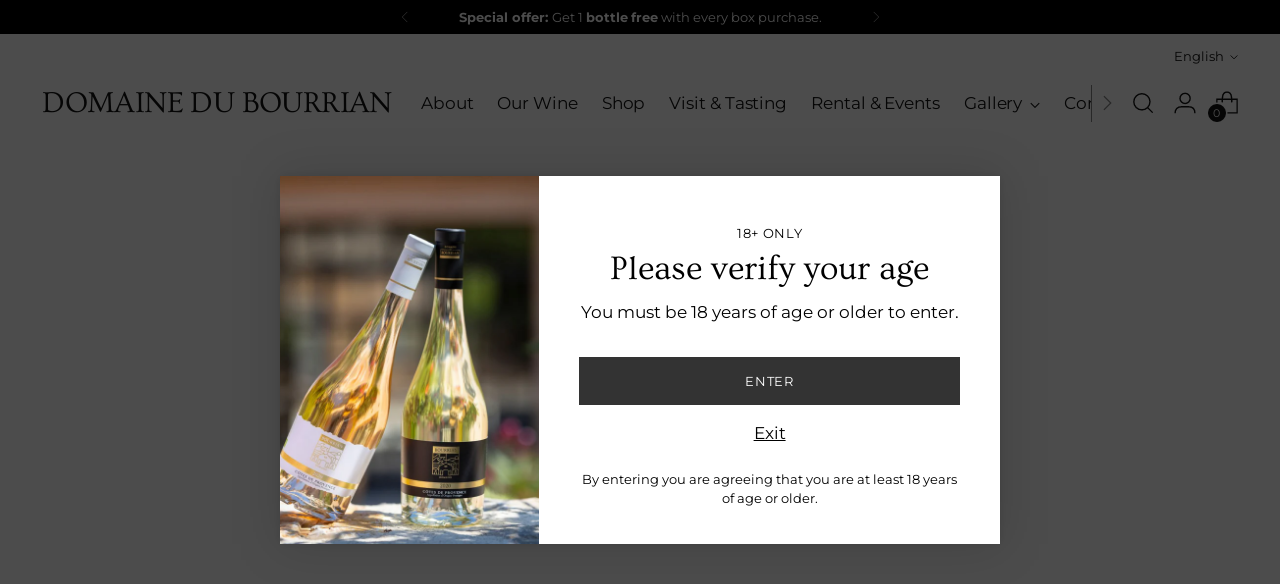

--- FILE ---
content_type: text/html; charset=utf-8
request_url: https://bourrian.fr/pages/our-wine
body_size: 38486
content:
<!doctype html>

<!--
  ___                 ___           ___           ___
       /  /\                     /__/\         /  /\         /  /\
      /  /:/_                    \  \:\       /  /:/        /  /::\
     /  /:/ /\  ___     ___       \  \:\     /  /:/        /  /:/\:\
    /  /:/ /:/ /__/\   /  /\  ___  \  \:\   /  /:/  ___   /  /:/  \:\
   /__/:/ /:/  \  \:\ /  /:/ /__/\  \__\:\ /__/:/  /  /\ /__/:/ \__\:\
   \  \:\/:/    \  \:\  /:/  \  \:\ /  /:/ \  \:\ /  /:/ \  \:\ /  /:/
    \  \::/      \  \:\/:/    \  \:\  /:/   \  \:\  /:/   \  \:\  /:/
     \  \:\       \  \::/      \  \:\/:/     \  \:\/:/     \  \:\/:/
      \  \:\       \__\/        \  \::/       \  \::/       \  \::/
       \__\/                     \__\/         \__\/         \__\/

  --------------------------------------------------------------------
  #  Stiletto v5.2.1
  #  Documentation: https://help.fluorescent.co/v/stiletto
  #  Purchase: https://themes.shopify.com/themes/stiletto/
  #  A product by Fluorescent: https://fluorescent.co/
  --------------------------------------------------------------------
-->

<html
  class="no-js"
  lang="en"
  style="
    --announcement-height: 1px;
    --mobile-sticky-header-height: 0px;
    --mobile-sticky-announcement-height: 0px;
  "
>
  <head>
    <meta charset="UTF-8">
    <meta http-equiv="X-UA-Compatible" content="IE=edge,chrome=1">
    <meta name="viewport" content="width=device-width,initial-scale=1">
    




  <meta name="description" content="Organic Wine AOP Côtes de Provence, IGP. Rolle, Grenache noir, Cinsault, Syrah, Tibouren, Vermentino, Viognier, Merlot, and Mourvèdre.">



    <link rel="canonical" href="https://bourrian.fr/pages/our-wine">
    <link rel="preconnect" href="https://cdn.shopify.com" crossorigin><link rel="shortcut icon" href="//bourrian.fr/cdn/shop/files/BOU_LOGO_RGB_COMPLETE.png?crop=center&height=32&v=1742157358&width=32" type="image/png"><title>Our Wine
&ndash; Domaine du Bourrian</title>

    








<meta property="og:url" content="https://bourrian.fr/pages/our-wine">
<meta property="og:site_name" content="Domaine du Bourrian">
<meta property="og:type" content="website">
<meta property="og:title" content="Our Wine">
<meta property="og:description" content="Organic Wine AOP Côtes de Provence, IGP. Rolle, Grenache noir, Cinsault, Syrah, Tibouren, Vermentino, Viognier, Merlot, and Mourvèdre.">
<meta property="og:image" content="http://bourrian.fr/cdn/shop/files/LOGO_bourrian.pdf_500x500.png?v=1754850272">
<meta property="og:image:secure_url" content="https://bourrian.fr/cdn/shop/files/LOGO_bourrian.pdf_500x500.png?v=1754850272">



<meta name="twitter:title" content="Our Wine">
<meta name="twitter:description" content="Organic Wine AOP Côtes de Provence, IGP. Rolle, Grenache noir, Cinsault, Syrah, Tibouren, Vermentino, Viognier, Merlot, and Mourvèdre.">
<meta name="twitter:card" content="summary_large_image">
<meta name="twitter:image" content="https://bourrian.fr/cdn/shop/files/LOGO_bourrian.pdf_500x500.png?v=1754850272">
<meta name="twitter:image:width" content="480">
<meta name="twitter:image:height" content="480">


    <script>
  console.log('Stiletto v5.2.1 by Fluorescent');

  document.documentElement.className = document.documentElement.className.replace('no-js', '');
  if (window.matchMedia(`(prefers-reduced-motion: reduce)`) === true || window.matchMedia(`(prefers-reduced-motion: reduce)`).matches === true) {
    document.documentElement.classList.add('prefers-reduced-motion');
  } else {
    document.documentElement.classList.add('do-anim');
  }

  window.theme = {
    version: 'v5.2.1',
    themeName: 'Stiletto',
    moneyFormat: "€{{amount_with_comma_separator}}",
    strings: {
      name: "Domaine du Bourrian",
      accessibility: {
        play_video: "Play",
        pause_video: "Pause",
        range_lower: "Lower",
        range_upper: "Upper"
      },
      product: {
        no_shipping_rates: "Shipping rate unavailable",
        country_placeholder: "Country\/Region",
        review: "Write a review"
      },
      products: {
        product: {
          unavailable: "Unavailable",
          unitPrice: "Unit price",
          unitPriceSeparator: "per",
          sku: "SKU"
        }
      },
      cart: {
        editCartNote: "Edit order notes",
        addCartNote: "Add order notes",
        quantityError: "You have the maximum number of this product in your cart"
      },
      pagination: {
        viewing: "You’re viewing {{ of }} of {{ total }}",
        products: "products",
        results: "results"
      }
    },
    routes: {
      root: "/",
      cart: {
        base: "/cart",
        add: "/cart/add",
        change: "/cart/change",
        update: "/cart/update",
        clear: "/cart/clear",
        // Manual routes until Shopify adds support
        shipping: "/cart/shipping_rates",
      },
      // Manual routes until Shopify adds support
      products: "/products",
      productRecommendations: "/recommendations/products",
      predictive_search_url: '/search/suggest',
    },
    icons: {
      chevron: "\u003cspan class=\"icon icon-new icon-chevron \"\u003e\n  \u003csvg viewBox=\"0 0 24 24\" fill=\"none\" xmlns=\"http:\/\/www.w3.org\/2000\/svg\"\u003e\u003cpath d=\"M1.875 7.438 12 17.563 22.125 7.438\" stroke=\"currentColor\" stroke-width=\"2\"\/\u003e\u003c\/svg\u003e\n\u003c\/span\u003e\n",
      close: "\u003cspan class=\"icon icon-new icon-close \"\u003e\n  \u003csvg viewBox=\"0 0 24 24\" fill=\"none\" xmlns=\"http:\/\/www.w3.org\/2000\/svg\"\u003e\u003cpath d=\"M2.66 1.34 2 .68.68 2l.66.66 1.32-1.32zm18.68 21.32.66.66L23.32 22l-.66-.66-1.32 1.32zm1.32-20 .66-.66L22 .68l-.66.66 1.32 1.32zM1.34 21.34.68 22 2 23.32l.66-.66-1.32-1.32zm0-18.68 10 10 1.32-1.32-10-10-1.32 1.32zm11.32 10 10-10-1.32-1.32-10 10 1.32 1.32zm-1.32-1.32-10 10 1.32 1.32 10-10-1.32-1.32zm0 1.32 10 10 1.32-1.32-10-10-1.32 1.32z\" fill=\"currentColor\"\/\u003e\u003c\/svg\u003e\n\u003c\/span\u003e\n",
      zoom: "\u003cspan class=\"icon icon-new icon-zoom \"\u003e\n  \u003csvg viewBox=\"0 0 24 24\" fill=\"none\" xmlns=\"http:\/\/www.w3.org\/2000\/svg\"\u003e\u003cpath d=\"M10.3,19.71c5.21,0,9.44-4.23,9.44-9.44S15.51,.83,10.3,.83,.86,5.05,.86,10.27s4.23,9.44,9.44,9.44Z\" fill=\"none\" stroke=\"currentColor\" stroke-linecap=\"round\" stroke-miterlimit=\"10\" stroke-width=\"1.63\"\/\u003e\n        \u003cpath d=\"M5.05,10.27H15.54\" fill=\"none\" stroke=\"currentColor\" stroke-miterlimit=\"10\" stroke-width=\"1.63\"\/\u003e\n        \u003cpath class=\"cross-up\" d=\"M10.3,5.02V15.51\" fill=\"none\" stroke=\"currentColor\" stroke-miterlimit=\"10\" stroke-width=\"1.63\"\/\u003e\n        \u003cpath d=\"M16.92,16.9l6.49,6.49\" fill=\"none\" stroke=\"currentColor\" stroke-miterlimit=\"10\" stroke-width=\"1.63\"\/\u003e\u003c\/svg\u003e\n\u003c\/span\u003e\n"
    },
    coreData: {
      n: "Stiletto",
      v: "v5.2.1",
    }
  }

  window.theme.searchableFields = "product_type,title,variants.title,vendor";

  
</script>

    <style>
  @font-face {
  font-family: Ovo;
  font-weight: 400;
  font-style: normal;
  font-display: swap;
  src: url("//bourrian.fr/cdn/fonts/ovo/ovo_n4.cbcdfe6a371e62394cce345894111238d5c755fe.woff2") format("woff2"),
       url("//bourrian.fr/cdn/fonts/ovo/ovo_n4.45d7366896f09aaf8686b8a5de287b8fbe74e5ee.woff") format("woff");
}

  @font-face {
  font-family: Ovo;
  font-weight: 400;
  font-style: normal;
  font-display: swap;
  src: url("//bourrian.fr/cdn/fonts/ovo/ovo_n4.cbcdfe6a371e62394cce345894111238d5c755fe.woff2") format("woff2"),
       url("//bourrian.fr/cdn/fonts/ovo/ovo_n4.45d7366896f09aaf8686b8a5de287b8fbe74e5ee.woff") format("woff");
}

  
  @font-face {
  font-family: Montserrat;
  font-weight: 400;
  font-style: normal;
  font-display: swap;
  src: url("//bourrian.fr/cdn/fonts/montserrat/montserrat_n4.81949fa0ac9fd2021e16436151e8eaa539321637.woff2") format("woff2"),
       url("//bourrian.fr/cdn/fonts/montserrat/montserrat_n4.a6c632ca7b62da89c3594789ba828388aac693fe.woff") format("woff");
}

  @font-face {
  font-family: Montserrat;
  font-weight: 700;
  font-style: normal;
  font-display: swap;
  src: url("//bourrian.fr/cdn/fonts/montserrat/montserrat_n7.3c434e22befd5c18a6b4afadb1e3d77c128c7939.woff2") format("woff2"),
       url("//bourrian.fr/cdn/fonts/montserrat/montserrat_n7.5d9fa6e2cae713c8fb539a9876489d86207fe957.woff") format("woff");
}

  @font-face {
  font-family: Montserrat;
  font-weight: 400;
  font-style: italic;
  font-display: swap;
  src: url("//bourrian.fr/cdn/fonts/montserrat/montserrat_i4.5a4ea298b4789e064f62a29aafc18d41f09ae59b.woff2") format("woff2"),
       url("//bourrian.fr/cdn/fonts/montserrat/montserrat_i4.072b5869c5e0ed5b9d2021e4c2af132e16681ad2.woff") format("woff");
}

  @font-face {
  font-family: Montserrat;
  font-weight: 700;
  font-style: italic;
  font-display: swap;
  src: url("//bourrian.fr/cdn/fonts/montserrat/montserrat_i7.a0d4a463df4f146567d871890ffb3c80408e7732.woff2") format("woff2"),
       url("//bourrian.fr/cdn/fonts/montserrat/montserrat_i7.f6ec9f2a0681acc6f8152c40921d2a4d2e1a2c78.woff") format("woff");
}


  :root {
    --color-text: #111111;
    --color-text-8-percent: rgba(17, 17, 17, 0.08);  
    --color-text-alpha: rgba(17, 17, 17, 0.35);
    --color-text-meta: rgba(17, 17, 17, 0.6);
    --color-text-link: #000000;
    --color-text-error: #D02F2E;
    --color-text-success: #478947;

    --color-background: #ffffff;
    --color-background-semi-transparent-80: rgba(255, 255, 255, 0.8);
    --color-background-semi-transparent-90: rgba(255, 255, 255, 0.9);

    --color-background-transparent: rgba(255, 255, 255, 0);
    --color-border: #aaaaaa;
    --color-border-meta: rgba(170, 170, 170, 0.6);
    --color-overlay: rgba(0, 0, 0, 0.7);

    --color-background-meta: #f5f5f5;
    --color-background-meta-alpha: rgba(245, 245, 245, 0.6);
    --color-background-darker-meta: #e8e8e8;
    --color-background-darker-meta-alpha: rgba(232, 232, 232, 0.6);
    --color-background-placeholder: #e8e8e8;
    --color-background-placeholder-lighter: #f0f0f0;
    --color-foreground-placeholder: rgba(17, 17, 17, 0.4);

    --color-border-input: #aaaaaa;
    --color-border-input-alpha: rgba(170, 170, 170, 0.25);
    --color-text-input: #111111;
    --color-text-input-alpha: rgba(17, 17, 17, 0.04);

    --color-text-button: #ffffff;

    --color-background-button: #111111;
    --color-background-button-alpha: rgba(17, 17, 17, 0.6);
    --color-background-outline-button-alpha: rgba(17, 17, 17, 0.1);
    --color-background-button-hover: #444444;

    --color-icon: rgba(17, 17, 17, 0.4);
    --color-icon-darker: rgba(17, 17, 17, 0.6);

    --color-text-sale-badge: #C31818;
    --color-background-sold-badge: #414141;
    --color-text-sold-badge: #ffffff;

    --color-text-header: #111111;
    --color-text-header-half-transparent: rgba(17, 17, 17, 0.5);

    --color-background-header: #ffffff;
    --color-background-header-transparent: rgba(255, 255, 255, 0);
    --color-icon-header: #111111;
    --color-shadow-header: rgba(0, 0, 0, 0.15);

    --color-background-footer: #dfdfdf;
    --color-text-footer: #111111;
    --color-text-footer-subdued: rgba(17, 17, 17, 0.7);

    --color-products-sale-price: #C31818;
    --color-products-rating-star: #000000;

    --color-products-stock-good: #3c9342;
    --color-products-stock-medium: #A77A06;
    --color-products-stock-bad: #A70100;
    --color-products-stock-bad: #A70100;

    --font-logo: Ovo, serif;
    --font-logo-weight: 400;
    --font-logo-style: normal;
    --logo-text-transform: uppercase;
    --logo-letter-spacing: -0.02em;

    --font-heading: Ovo, serif;
    --font-heading-weight: 400;
    --font-heading-style: normal;
    --font-heading-text-transform: none;
    --font-heading-base-letter-spacing: 0.0em;
    --font-heading-base-size: 39px;

    --font-body: Montserrat, sans-serif;
    --font-body-weight: 400;
    --font-body-style: normal;
    --font-body-italic: italic;
    --font-body-bold-weight: 700;
    --font-body-base-letter-spacing: 0.0em;
    --font-body-base-size: 17px;

    /* Typography */
    --line-height-heading: 1.1;
    --line-height-subheading: 1.33;
    --line-height-body: 1.5;

    --logo-font-size: 
clamp(1.125rem, 0.8142265193370165rem + 1.3259668508287292vw, 1.875rem)
;

    --font-size-navigation-base: 17px;
    --font-navigation-base-letter-spacing: -0.005em;
    --font-navigation-base-text-transform: none;

    --font-size-heading-display-1: 
clamp(2.925rem, 2.6219958563535912rem + 1.292817679558011vw, 3.65625rem)
;
    --font-size-heading-display-2: 
clamp(2.59935rem, 2.330080317679558rem + 1.1488839779005526vw, 3.2491875rem)
;
    --font-size-heading-display-3: 
clamp(2.27487rem, 2.0392135773480664rem + 1.005467403314917vw, 2.8435875rem)
;
    --font-size-heading-1-base: 
clamp(1.95rem, 1.7479972375690607rem + 0.861878453038674vw, 2.4375rem)
;
    --font-size-heading-2-base: 
clamp(1.70625rem, 1.5294975828729283rem + 0.7541436464088397vw, 2.1328125rem)
;
    --font-size-heading-3-base: 
clamp(1.4625rem, 1.3109979281767956rem + 0.6464088397790055vw, 1.828125rem)
;
    --font-size-heading-4-base: 
clamp(1.13685rem, 1.0190823895027623rem + 0.502475138121547vw, 1.4210625rem)
;
    --font-size-heading-5-base: 
clamp(0.975rem, 0.8739986187845303rem + 0.430939226519337vw, 1.21875rem)
;
    --font-size-heading-6-base: 
clamp(0.8112rem, 0.7271668508287293rem + 0.35854143646408837vw, 1.014rem)
;
    --font-size-body-400: 
clamp(1.68161875rem, 1.6449448895027625rem + 0.15647513812154695vw, 1.770125rem)
;
    --font-size-body-350: 
clamp(1.569578125rem, 1.535347720994475rem + 0.14604972375690609vw, 1.6521875rem)
;
    --font-size-body-300: 
clamp(1.4575375rem, 1.4257505524861878rem + 0.1356243093922652vw, 1.53425rem)
;
    --font-size-body-250: 
clamp(1.345496875rem, 1.3161533839779005rem + 0.1251988950276243vw, 1.4163125rem)
;
    --font-size-body-200: 
clamp(1.23345625rem, 1.2065562154696132rem + 0.11477348066298342vw, 1.298375rem)
;
    --font-size-body-150: 
clamp(1.121415625rem, 1.096959046961326rem + 0.10434806629834253vw, 1.1804375rem)
;
    --font-size-body-100: 
clamp(1.009375rem, 0.9873618784530387rem + 0.09392265193370165vw, 1.0625rem)
;
    --font-size-body-75: 
clamp(0.896325rem, 0.8767773480662984rem + 0.08340331491712707vw, 0.9435rem)
;
    --font-size-body-60: 
clamp(0.829908125rem, 0.8118089364640884rem + 0.07722320441988952vw, 0.8735875rem)
;
    --font-size-body-50: 
clamp(0.784284375rem, 0.7671801795580111rem + 0.0729779005524862vw, 0.8255625rem)
;
    --font-size-body-25: 
clamp(0.72876875rem, 0.7128752762430939rem + 0.0678121546961326vw, 0.767125rem)
;
    --font-size-body-20: 
clamp(0.67224375rem, 0.6575830110497237rem + 0.06255248618784531vw, 0.707625rem)
;

    /* Buttons */
    
      --button-padding-multiplier: 1;
      --font-size-button: var(--font-size-body-50);
      --font-size-button-x-small: var(--font-size-body-25);
    

    --font-button-text-transform: uppercase;
    --button-letter-spacing: 0.05em;
    --line-height-button: 1.45;

    /* Product badges */
    
      --font-size-product-badge: var(--font-size-body-20);
    

    --font-product-badge-text-transform: uppercase;

    /* Product listing titles */
    
      --font-size-listing-title: var(--font-size-body-60);
    

    --font-product-listing-title-text-transform: uppercase;
    --font-product-listing-title-base-letter-spacing: 0.05em;

    /* Shopify pay specific */
    --payment-terms-background-color: #f5f5f5;
  }

  @supports not (font-size: clamp(10px, 3.3vw, 20px)) {
    :root {
      --logo-font-size: 
1.5rem
;
      --font-size-heading-display-1: 
3.290625rem
;
      --font-size-heading-display-2: 
2.92426875rem
;
      --font-size-heading-display-3: 
2.55922875rem
;
      --font-size-heading-1-base: 
2.19375rem
;
      --font-size-heading-2-base: 
1.91953125rem
;
      --font-size-heading-3-base: 
1.6453125rem
;
      --font-size-heading-4-base: 
1.27895625rem
;
      --font-size-heading-5-base: 
1.096875rem
;
      --font-size-heading-6-base: 
0.9126rem
;
      --font-size-body-400: 
1.725871875rem
;
      --font-size-body-350: 
1.6108828125rem
;
      --font-size-body-300: 
1.49589375rem
;
      --font-size-body-250: 
1.3809046875rem
;
      --font-size-body-200: 
1.265915625rem
;
      --font-size-body-150: 
1.1509265625rem
;
      --font-size-body-100: 
1.0359375rem
;
      --font-size-body-75: 
0.9199125rem
;
      --font-size-body-60: 
0.8517478125rem
;
      --font-size-body-50: 
0.8049234375rem
;
      --font-size-body-25: 
0.747946875rem
;
      --font-size-body-20: 
0.689934375rem
;
    }
  }.product-badge[data-handle="responsible"]{
        color: #3c9342;
      }
    
.product-badge[data-handle="best-seller"]{
        color: #7e6b45;
      }
    
.product-badge[data-handle="new"]{
        color: #000000;
      }
    

</style>

<script>
  flu = window.flu || {};
  flu.chunks = {
    photoswipe: "//bourrian.fr/cdn/shop/t/34/assets/photoswipe-chunk.js?v=18659099751219271031764703447",
    swiper: "//bourrian.fr/cdn/shop/t/34/assets/swiper-chunk.js?v=73725226959832986321764703449",
    nouislider: "//bourrian.fr/cdn/shop/t/34/assets/nouislider-chunk.js?v=131351027671466727271764703446",
    polyfillInert: "//bourrian.fr/cdn/shop/t/34/assets/polyfill-inert-chunk.js?v=9775187524458939151764703448",
    polyfillResizeObserver: "//bourrian.fr/cdn/shop/t/34/assets/polyfill-resize-observer-chunk.js?v=1382",
  };
</script>





  <script type="module" src="//bourrian.fr/cdn/shop/t/34/assets/theme.min.js?v=141967695646055767571764703456"></script>










<script defer>
  var defineVH = function () {
    document.documentElement.style.setProperty('--vh', window.innerHeight * 0.01 + 'px');
  };
  window.addEventListener('resize', defineVH);
  window.addEventListener('orientationchange', defineVH);
  defineVH();
</script>

<link href="//bourrian.fr/cdn/shop/t/34/assets/theme.css?v=123666624389785992461764703454" rel="stylesheet" type="text/css" media="all" />


<script>window.performance && window.performance.mark && window.performance.mark('shopify.content_for_header.start');</script><meta name="google-site-verification" content="aTTlGEon7bGfA3w-hfREyFHn9vGQGroSNLu_9ACQLyQ">
<meta id="shopify-digital-wallet" name="shopify-digital-wallet" content="/67947168044/digital_wallets/dialog">
<meta name="shopify-checkout-api-token" content="38536a976eae79c1d0be977896942f04">
<meta id="in-context-paypal-metadata" data-shop-id="67947168044" data-venmo-supported="false" data-environment="production" data-locale="en_US" data-paypal-v4="true" data-currency="EUR">
<link rel="alternate" hreflang="x-default" href="https://bourrian.fr/pages/our-wine">
<link rel="alternate" hreflang="en" href="https://bourrian.fr/pages/our-wine">
<link rel="alternate" hreflang="fr" href="https://bourrian.fr/fr/pages/our-wine">
<script async="async" src="/checkouts/internal/preloads.js?locale=en-FR"></script>
<link rel="preconnect" href="https://shop.app" crossorigin="anonymous">
<script async="async" src="https://shop.app/checkouts/internal/preloads.js?locale=en-FR&shop_id=67947168044" crossorigin="anonymous"></script>
<script id="apple-pay-shop-capabilities" type="application/json">{"shopId":67947168044,"countryCode":"FR","currencyCode":"EUR","merchantCapabilities":["supports3DS"],"merchantId":"gid:\/\/shopify\/Shop\/67947168044","merchantName":"Domaine du Bourrian","requiredBillingContactFields":["postalAddress","email","phone"],"requiredShippingContactFields":["postalAddress","email","phone"],"shippingType":"shipping","supportedNetworks":["visa","masterCard","amex","maestro"],"total":{"type":"pending","label":"Domaine du Bourrian","amount":"1.00"},"shopifyPaymentsEnabled":true,"supportsSubscriptions":true}</script>
<script id="shopify-features" type="application/json">{"accessToken":"38536a976eae79c1d0be977896942f04","betas":["rich-media-storefront-analytics"],"domain":"bourrian.fr","predictiveSearch":true,"shopId":67947168044,"locale":"en"}</script>
<script>var Shopify = Shopify || {};
Shopify.shop = "bourrian.myshopify.com";
Shopify.locale = "en";
Shopify.currency = {"active":"EUR","rate":"1.0"};
Shopify.country = "FR";
Shopify.theme = {"name":" Stiletto 5.2.1 Bourrian ","id":187722367320,"schema_name":"Stiletto","schema_version":"5.2.1","theme_store_id":1621,"role":"main"};
Shopify.theme.handle = "null";
Shopify.theme.style = {"id":null,"handle":null};
Shopify.cdnHost = "bourrian.fr/cdn";
Shopify.routes = Shopify.routes || {};
Shopify.routes.root = "/";</script>
<script type="module">!function(o){(o.Shopify=o.Shopify||{}).modules=!0}(window);</script>
<script>!function(o){function n(){var o=[];function n(){o.push(Array.prototype.slice.apply(arguments))}return n.q=o,n}var t=o.Shopify=o.Shopify||{};t.loadFeatures=n(),t.autoloadFeatures=n()}(window);</script>
<script>
  window.ShopifyPay = window.ShopifyPay || {};
  window.ShopifyPay.apiHost = "shop.app\/pay";
  window.ShopifyPay.redirectState = null;
</script>
<script id="shop-js-analytics" type="application/json">{"pageType":"page"}</script>
<script defer="defer" async type="module" src="//bourrian.fr/cdn/shopifycloud/shop-js/modules/v2/client.init-shop-cart-sync_C5BV16lS.en.esm.js"></script>
<script defer="defer" async type="module" src="//bourrian.fr/cdn/shopifycloud/shop-js/modules/v2/chunk.common_CygWptCX.esm.js"></script>
<script type="module">
  await import("//bourrian.fr/cdn/shopifycloud/shop-js/modules/v2/client.init-shop-cart-sync_C5BV16lS.en.esm.js");
await import("//bourrian.fr/cdn/shopifycloud/shop-js/modules/v2/chunk.common_CygWptCX.esm.js");

  window.Shopify.SignInWithShop?.initShopCartSync?.({"fedCMEnabled":true,"windoidEnabled":true});

</script>
<script>
  window.Shopify = window.Shopify || {};
  if (!window.Shopify.featureAssets) window.Shopify.featureAssets = {};
  window.Shopify.featureAssets['shop-js'] = {"shop-cart-sync":["modules/v2/client.shop-cart-sync_ZFArdW7E.en.esm.js","modules/v2/chunk.common_CygWptCX.esm.js"],"init-fed-cm":["modules/v2/client.init-fed-cm_CmiC4vf6.en.esm.js","modules/v2/chunk.common_CygWptCX.esm.js"],"shop-button":["modules/v2/client.shop-button_tlx5R9nI.en.esm.js","modules/v2/chunk.common_CygWptCX.esm.js"],"shop-cash-offers":["modules/v2/client.shop-cash-offers_DOA2yAJr.en.esm.js","modules/v2/chunk.common_CygWptCX.esm.js","modules/v2/chunk.modal_D71HUcav.esm.js"],"init-windoid":["modules/v2/client.init-windoid_sURxWdc1.en.esm.js","modules/v2/chunk.common_CygWptCX.esm.js"],"shop-toast-manager":["modules/v2/client.shop-toast-manager_ClPi3nE9.en.esm.js","modules/v2/chunk.common_CygWptCX.esm.js"],"init-shop-email-lookup-coordinator":["modules/v2/client.init-shop-email-lookup-coordinator_B8hsDcYM.en.esm.js","modules/v2/chunk.common_CygWptCX.esm.js"],"init-shop-cart-sync":["modules/v2/client.init-shop-cart-sync_C5BV16lS.en.esm.js","modules/v2/chunk.common_CygWptCX.esm.js"],"avatar":["modules/v2/client.avatar_BTnouDA3.en.esm.js"],"pay-button":["modules/v2/client.pay-button_FdsNuTd3.en.esm.js","modules/v2/chunk.common_CygWptCX.esm.js"],"init-customer-accounts":["modules/v2/client.init-customer-accounts_DxDtT_ad.en.esm.js","modules/v2/client.shop-login-button_C5VAVYt1.en.esm.js","modules/v2/chunk.common_CygWptCX.esm.js","modules/v2/chunk.modal_D71HUcav.esm.js"],"init-shop-for-new-customer-accounts":["modules/v2/client.init-shop-for-new-customer-accounts_ChsxoAhi.en.esm.js","modules/v2/client.shop-login-button_C5VAVYt1.en.esm.js","modules/v2/chunk.common_CygWptCX.esm.js","modules/v2/chunk.modal_D71HUcav.esm.js"],"shop-login-button":["modules/v2/client.shop-login-button_C5VAVYt1.en.esm.js","modules/v2/chunk.common_CygWptCX.esm.js","modules/v2/chunk.modal_D71HUcav.esm.js"],"init-customer-accounts-sign-up":["modules/v2/client.init-customer-accounts-sign-up_CPSyQ0Tj.en.esm.js","modules/v2/client.shop-login-button_C5VAVYt1.en.esm.js","modules/v2/chunk.common_CygWptCX.esm.js","modules/v2/chunk.modal_D71HUcav.esm.js"],"shop-follow-button":["modules/v2/client.shop-follow-button_Cva4Ekp9.en.esm.js","modules/v2/chunk.common_CygWptCX.esm.js","modules/v2/chunk.modal_D71HUcav.esm.js"],"checkout-modal":["modules/v2/client.checkout-modal_BPM8l0SH.en.esm.js","modules/v2/chunk.common_CygWptCX.esm.js","modules/v2/chunk.modal_D71HUcav.esm.js"],"lead-capture":["modules/v2/client.lead-capture_Bi8yE_yS.en.esm.js","modules/v2/chunk.common_CygWptCX.esm.js","modules/v2/chunk.modal_D71HUcav.esm.js"],"shop-login":["modules/v2/client.shop-login_D6lNrXab.en.esm.js","modules/v2/chunk.common_CygWptCX.esm.js","modules/v2/chunk.modal_D71HUcav.esm.js"],"payment-terms":["modules/v2/client.payment-terms_CZxnsJam.en.esm.js","modules/v2/chunk.common_CygWptCX.esm.js","modules/v2/chunk.modal_D71HUcav.esm.js"]};
</script>
<script>(function() {
  var isLoaded = false;
  function asyncLoad() {
    if (isLoaded) return;
    isLoaded = true;
    var urls = ["https:\/\/cdn.nfcube.com\/instafeed-cd15b61becaf989429a1bce59c9320cd.js?shop=bourrian.myshopify.com"];
    for (var i = 0; i < urls.length; i++) {
      var s = document.createElement('script');
      s.type = 'text/javascript';
      s.async = true;
      s.src = urls[i];
      var x = document.getElementsByTagName('script')[0];
      x.parentNode.insertBefore(s, x);
    }
  };
  if(window.attachEvent) {
    window.attachEvent('onload', asyncLoad);
  } else {
    window.addEventListener('load', asyncLoad, false);
  }
})();</script>
<script id="__st">var __st={"a":67947168044,"offset":3600,"reqid":"50eb2222-f9fc-4207-8fe4-9809b2087575-1768699376","pageurl":"bourrian.fr\/pages\/our-wine","s":"pages-113494327596","u":"3222da709f85","p":"page","rtyp":"page","rid":113494327596};</script>
<script>window.ShopifyPaypalV4VisibilityTracking = true;</script>
<script id="captcha-bootstrap">!function(){'use strict';const t='contact',e='account',n='new_comment',o=[[t,t],['blogs',n],['comments',n],[t,'customer']],c=[[e,'customer_login'],[e,'guest_login'],[e,'recover_customer_password'],[e,'create_customer']],r=t=>t.map((([t,e])=>`form[action*='/${t}']:not([data-nocaptcha='true']) input[name='form_type'][value='${e}']`)).join(','),a=t=>()=>t?[...document.querySelectorAll(t)].map((t=>t.form)):[];function s(){const t=[...o],e=r(t);return a(e)}const i='password',u='form_key',d=['recaptcha-v3-token','g-recaptcha-response','h-captcha-response',i],f=()=>{try{return window.sessionStorage}catch{return}},m='__shopify_v',_=t=>t.elements[u];function p(t,e,n=!1){try{const o=window.sessionStorage,c=JSON.parse(o.getItem(e)),{data:r}=function(t){const{data:e,action:n}=t;return t[m]||n?{data:e,action:n}:{data:t,action:n}}(c);for(const[e,n]of Object.entries(r))t.elements[e]&&(t.elements[e].value=n);n&&o.removeItem(e)}catch(o){console.error('form repopulation failed',{error:o})}}const l='form_type',E='cptcha';function T(t){t.dataset[E]=!0}const w=window,h=w.document,L='Shopify',v='ce_forms',y='captcha';let A=!1;((t,e)=>{const n=(g='f06e6c50-85a8-45c8-87d0-21a2b65856fe',I='https://cdn.shopify.com/shopifycloud/storefront-forms-hcaptcha/ce_storefront_forms_captcha_hcaptcha.v1.5.2.iife.js',D={infoText:'Protected by hCaptcha',privacyText:'Privacy',termsText:'Terms'},(t,e,n)=>{const o=w[L][v],c=o.bindForm;if(c)return c(t,g,e,D).then(n);var r;o.q.push([[t,g,e,D],n]),r=I,A||(h.body.append(Object.assign(h.createElement('script'),{id:'captcha-provider',async:!0,src:r})),A=!0)});var g,I,D;w[L]=w[L]||{},w[L][v]=w[L][v]||{},w[L][v].q=[],w[L][y]=w[L][y]||{},w[L][y].protect=function(t,e){n(t,void 0,e),T(t)},Object.freeze(w[L][y]),function(t,e,n,w,h,L){const[v,y,A,g]=function(t,e,n){const i=e?o:[],u=t?c:[],d=[...i,...u],f=r(d),m=r(i),_=r(d.filter((([t,e])=>n.includes(e))));return[a(f),a(m),a(_),s()]}(w,h,L),I=t=>{const e=t.target;return e instanceof HTMLFormElement?e:e&&e.form},D=t=>v().includes(t);t.addEventListener('submit',(t=>{const e=I(t);if(!e)return;const n=D(e)&&!e.dataset.hcaptchaBound&&!e.dataset.recaptchaBound,o=_(e),c=g().includes(e)&&(!o||!o.value);(n||c)&&t.preventDefault(),c&&!n&&(function(t){try{if(!f())return;!function(t){const e=f();if(!e)return;const n=_(t);if(!n)return;const o=n.value;o&&e.removeItem(o)}(t);const e=Array.from(Array(32),(()=>Math.random().toString(36)[2])).join('');!function(t,e){_(t)||t.append(Object.assign(document.createElement('input'),{type:'hidden',name:u})),t.elements[u].value=e}(t,e),function(t,e){const n=f();if(!n)return;const o=[...t.querySelectorAll(`input[type='${i}']`)].map((({name:t})=>t)),c=[...d,...o],r={};for(const[a,s]of new FormData(t).entries())c.includes(a)||(r[a]=s);n.setItem(e,JSON.stringify({[m]:1,action:t.action,data:r}))}(t,e)}catch(e){console.error('failed to persist form',e)}}(e),e.submit())}));const S=(t,e)=>{t&&!t.dataset[E]&&(n(t,e.some((e=>e===t))),T(t))};for(const o of['focusin','change'])t.addEventListener(o,(t=>{const e=I(t);D(e)&&S(e,y())}));const B=e.get('form_key'),M=e.get(l),P=B&&M;t.addEventListener('DOMContentLoaded',(()=>{const t=y();if(P)for(const e of t)e.elements[l].value===M&&p(e,B);[...new Set([...A(),...v().filter((t=>'true'===t.dataset.shopifyCaptcha))])].forEach((e=>S(e,t)))}))}(h,new URLSearchParams(w.location.search),n,t,e,['guest_login'])})(!0,!0)}();</script>
<script integrity="sha256-4kQ18oKyAcykRKYeNunJcIwy7WH5gtpwJnB7kiuLZ1E=" data-source-attribution="shopify.loadfeatures" defer="defer" src="//bourrian.fr/cdn/shopifycloud/storefront/assets/storefront/load_feature-a0a9edcb.js" crossorigin="anonymous"></script>
<script crossorigin="anonymous" defer="defer" src="//bourrian.fr/cdn/shopifycloud/storefront/assets/shopify_pay/storefront-65b4c6d7.js?v=20250812"></script>
<script data-source-attribution="shopify.dynamic_checkout.dynamic.init">var Shopify=Shopify||{};Shopify.PaymentButton=Shopify.PaymentButton||{isStorefrontPortableWallets:!0,init:function(){window.Shopify.PaymentButton.init=function(){};var t=document.createElement("script");t.src="https://bourrian.fr/cdn/shopifycloud/portable-wallets/latest/portable-wallets.en.js",t.type="module",document.head.appendChild(t)}};
</script>
<script data-source-attribution="shopify.dynamic_checkout.buyer_consent">
  function portableWalletsHideBuyerConsent(e){var t=document.getElementById("shopify-buyer-consent"),n=document.getElementById("shopify-subscription-policy-button");t&&n&&(t.classList.add("hidden"),t.setAttribute("aria-hidden","true"),n.removeEventListener("click",e))}function portableWalletsShowBuyerConsent(e){var t=document.getElementById("shopify-buyer-consent"),n=document.getElementById("shopify-subscription-policy-button");t&&n&&(t.classList.remove("hidden"),t.removeAttribute("aria-hidden"),n.addEventListener("click",e))}window.Shopify?.PaymentButton&&(window.Shopify.PaymentButton.hideBuyerConsent=portableWalletsHideBuyerConsent,window.Shopify.PaymentButton.showBuyerConsent=portableWalletsShowBuyerConsent);
</script>
<script data-source-attribution="shopify.dynamic_checkout.cart.bootstrap">document.addEventListener("DOMContentLoaded",(function(){function t(){return document.querySelector("shopify-accelerated-checkout-cart, shopify-accelerated-checkout")}if(t())Shopify.PaymentButton.init();else{new MutationObserver((function(e,n){t()&&(Shopify.PaymentButton.init(),n.disconnect())})).observe(document.body,{childList:!0,subtree:!0})}}));
</script>
<script id='scb4127' type='text/javascript' async='' src='https://bourrian.fr/cdn/shopifycloud/privacy-banner/storefront-banner.js'></script><link id="shopify-accelerated-checkout-styles" rel="stylesheet" media="screen" href="https://bourrian.fr/cdn/shopifycloud/portable-wallets/latest/accelerated-checkout-backwards-compat.css" crossorigin="anonymous">
<style id="shopify-accelerated-checkout-cart">
        #shopify-buyer-consent {
  margin-top: 1em;
  display: inline-block;
  width: 100%;
}

#shopify-buyer-consent.hidden {
  display: none;
}

#shopify-subscription-policy-button {
  background: none;
  border: none;
  padding: 0;
  text-decoration: underline;
  font-size: inherit;
  cursor: pointer;
}

#shopify-subscription-policy-button::before {
  box-shadow: none;
}

      </style>

<script>window.performance && window.performance.mark && window.performance.mark('shopify.content_for_header.end');</script>
    <script src='https://www.vivino.com/external/vivino-widgets.js' type='text/javascript'
async></script>
  <script src="https://cdn.shopify.com/extensions/019bc337-a177-7706-8107-b475aa5d21fe/pickup-app-ext-260/assets/bird-pickup-script.js" type="text/javascript" defer="defer"></script>
<link href="https://monorail-edge.shopifysvc.com" rel="dns-prefetch">
<script>(function(){if ("sendBeacon" in navigator && "performance" in window) {try {var session_token_from_headers = performance.getEntriesByType('navigation')[0].serverTiming.find(x => x.name == '_s').description;} catch {var session_token_from_headers = undefined;}var session_cookie_matches = document.cookie.match(/_shopify_s=([^;]*)/);var session_token_from_cookie = session_cookie_matches && session_cookie_matches.length === 2 ? session_cookie_matches[1] : "";var session_token = session_token_from_headers || session_token_from_cookie || "";function handle_abandonment_event(e) {var entries = performance.getEntries().filter(function(entry) {return /monorail-edge.shopifysvc.com/.test(entry.name);});if (!window.abandonment_tracked && entries.length === 0) {window.abandonment_tracked = true;var currentMs = Date.now();var navigation_start = performance.timing.navigationStart;var payload = {shop_id: 67947168044,url: window.location.href,navigation_start,duration: currentMs - navigation_start,session_token,page_type: "page"};window.navigator.sendBeacon("https://monorail-edge.shopifysvc.com/v1/produce", JSON.stringify({schema_id: "online_store_buyer_site_abandonment/1.1",payload: payload,metadata: {event_created_at_ms: currentMs,event_sent_at_ms: currentMs}}));}}window.addEventListener('pagehide', handle_abandonment_event);}}());</script>
<script id="web-pixels-manager-setup">(function e(e,d,r,n,o){if(void 0===o&&(o={}),!Boolean(null===(a=null===(i=window.Shopify)||void 0===i?void 0:i.analytics)||void 0===a?void 0:a.replayQueue)){var i,a;window.Shopify=window.Shopify||{};var t=window.Shopify;t.analytics=t.analytics||{};var s=t.analytics;s.replayQueue=[],s.publish=function(e,d,r){return s.replayQueue.push([e,d,r]),!0};try{self.performance.mark("wpm:start")}catch(e){}var l=function(){var e={modern:/Edge?\/(1{2}[4-9]|1[2-9]\d|[2-9]\d{2}|\d{4,})\.\d+(\.\d+|)|Firefox\/(1{2}[4-9]|1[2-9]\d|[2-9]\d{2}|\d{4,})\.\d+(\.\d+|)|Chrom(ium|e)\/(9{2}|\d{3,})\.\d+(\.\d+|)|(Maci|X1{2}).+ Version\/(15\.\d+|(1[6-9]|[2-9]\d|\d{3,})\.\d+)([,.]\d+|)( \(\w+\)|)( Mobile\/\w+|) Safari\/|Chrome.+OPR\/(9{2}|\d{3,})\.\d+\.\d+|(CPU[ +]OS|iPhone[ +]OS|CPU[ +]iPhone|CPU IPhone OS|CPU iPad OS)[ +]+(15[._]\d+|(1[6-9]|[2-9]\d|\d{3,})[._]\d+)([._]\d+|)|Android:?[ /-](13[3-9]|1[4-9]\d|[2-9]\d{2}|\d{4,})(\.\d+|)(\.\d+|)|Android.+Firefox\/(13[5-9]|1[4-9]\d|[2-9]\d{2}|\d{4,})\.\d+(\.\d+|)|Android.+Chrom(ium|e)\/(13[3-9]|1[4-9]\d|[2-9]\d{2}|\d{4,})\.\d+(\.\d+|)|SamsungBrowser\/([2-9]\d|\d{3,})\.\d+/,legacy:/Edge?\/(1[6-9]|[2-9]\d|\d{3,})\.\d+(\.\d+|)|Firefox\/(5[4-9]|[6-9]\d|\d{3,})\.\d+(\.\d+|)|Chrom(ium|e)\/(5[1-9]|[6-9]\d|\d{3,})\.\d+(\.\d+|)([\d.]+$|.*Safari\/(?![\d.]+ Edge\/[\d.]+$))|(Maci|X1{2}).+ Version\/(10\.\d+|(1[1-9]|[2-9]\d|\d{3,})\.\d+)([,.]\d+|)( \(\w+\)|)( Mobile\/\w+|) Safari\/|Chrome.+OPR\/(3[89]|[4-9]\d|\d{3,})\.\d+\.\d+|(CPU[ +]OS|iPhone[ +]OS|CPU[ +]iPhone|CPU IPhone OS|CPU iPad OS)[ +]+(10[._]\d+|(1[1-9]|[2-9]\d|\d{3,})[._]\d+)([._]\d+|)|Android:?[ /-](13[3-9]|1[4-9]\d|[2-9]\d{2}|\d{4,})(\.\d+|)(\.\d+|)|Mobile Safari.+OPR\/([89]\d|\d{3,})\.\d+\.\d+|Android.+Firefox\/(13[5-9]|1[4-9]\d|[2-9]\d{2}|\d{4,})\.\d+(\.\d+|)|Android.+Chrom(ium|e)\/(13[3-9]|1[4-9]\d|[2-9]\d{2}|\d{4,})\.\d+(\.\d+|)|Android.+(UC? ?Browser|UCWEB|U3)[ /]?(15\.([5-9]|\d{2,})|(1[6-9]|[2-9]\d|\d{3,})\.\d+)\.\d+|SamsungBrowser\/(5\.\d+|([6-9]|\d{2,})\.\d+)|Android.+MQ{2}Browser\/(14(\.(9|\d{2,})|)|(1[5-9]|[2-9]\d|\d{3,})(\.\d+|))(\.\d+|)|K[Aa][Ii]OS\/(3\.\d+|([4-9]|\d{2,})\.\d+)(\.\d+|)/},d=e.modern,r=e.legacy,n=navigator.userAgent;return n.match(d)?"modern":n.match(r)?"legacy":"unknown"}(),u="modern"===l?"modern":"legacy",c=(null!=n?n:{modern:"",legacy:""})[u],f=function(e){return[e.baseUrl,"/wpm","/b",e.hashVersion,"modern"===e.buildTarget?"m":"l",".js"].join("")}({baseUrl:d,hashVersion:r,buildTarget:u}),m=function(e){var d=e.version,r=e.bundleTarget,n=e.surface,o=e.pageUrl,i=e.monorailEndpoint;return{emit:function(e){var a=e.status,t=e.errorMsg,s=(new Date).getTime(),l=JSON.stringify({metadata:{event_sent_at_ms:s},events:[{schema_id:"web_pixels_manager_load/3.1",payload:{version:d,bundle_target:r,page_url:o,status:a,surface:n,error_msg:t},metadata:{event_created_at_ms:s}}]});if(!i)return console&&console.warn&&console.warn("[Web Pixels Manager] No Monorail endpoint provided, skipping logging."),!1;try{return self.navigator.sendBeacon.bind(self.navigator)(i,l)}catch(e){}var u=new XMLHttpRequest;try{return u.open("POST",i,!0),u.setRequestHeader("Content-Type","text/plain"),u.send(l),!0}catch(e){return console&&console.warn&&console.warn("[Web Pixels Manager] Got an unhandled error while logging to Monorail."),!1}}}}({version:r,bundleTarget:l,surface:e.surface,pageUrl:self.location.href,monorailEndpoint:e.monorailEndpoint});try{o.browserTarget=l,function(e){var d=e.src,r=e.async,n=void 0===r||r,o=e.onload,i=e.onerror,a=e.sri,t=e.scriptDataAttributes,s=void 0===t?{}:t,l=document.createElement("script"),u=document.querySelector("head"),c=document.querySelector("body");if(l.async=n,l.src=d,a&&(l.integrity=a,l.crossOrigin="anonymous"),s)for(var f in s)if(Object.prototype.hasOwnProperty.call(s,f))try{l.dataset[f]=s[f]}catch(e){}if(o&&l.addEventListener("load",o),i&&l.addEventListener("error",i),u)u.appendChild(l);else{if(!c)throw new Error("Did not find a head or body element to append the script");c.appendChild(l)}}({src:f,async:!0,onload:function(){if(!function(){var e,d;return Boolean(null===(d=null===(e=window.Shopify)||void 0===e?void 0:e.analytics)||void 0===d?void 0:d.initialized)}()){var d=window.webPixelsManager.init(e)||void 0;if(d){var r=window.Shopify.analytics;r.replayQueue.forEach((function(e){var r=e[0],n=e[1],o=e[2];d.publishCustomEvent(r,n,o)})),r.replayQueue=[],r.publish=d.publishCustomEvent,r.visitor=d.visitor,r.initialized=!0}}},onerror:function(){return m.emit({status:"failed",errorMsg:"".concat(f," has failed to load")})},sri:function(e){var d=/^sha384-[A-Za-z0-9+/=]+$/;return"string"==typeof e&&d.test(e)}(c)?c:"",scriptDataAttributes:o}),m.emit({status:"loading"})}catch(e){m.emit({status:"failed",errorMsg:(null==e?void 0:e.message)||"Unknown error"})}}})({shopId: 67947168044,storefrontBaseUrl: "https://bourrian.fr",extensionsBaseUrl: "https://extensions.shopifycdn.com/cdn/shopifycloud/web-pixels-manager",monorailEndpoint: "https://monorail-edge.shopifysvc.com/unstable/produce_batch",surface: "storefront-renderer",enabledBetaFlags: ["2dca8a86"],webPixelsConfigList: [{"id":"1860501848","configuration":"{\"config\":\"{\\\"google_tag_ids\\\":[\\\"GT-MQDTJL7B\\\"],\\\"target_country\\\":\\\"ZZ\\\",\\\"gtag_events\\\":[{\\\"type\\\":\\\"view_item\\\",\\\"action_label\\\":\\\"MC-XXP1WZWV3K\\\"},{\\\"type\\\":\\\"purchase\\\",\\\"action_label\\\":\\\"MC-XXP1WZWV3K\\\"},{\\\"type\\\":\\\"page_view\\\",\\\"action_label\\\":\\\"MC-XXP1WZWV3K\\\"}],\\\"enable_monitoring_mode\\\":false}\"}","eventPayloadVersion":"v1","runtimeContext":"OPEN","scriptVersion":"b2a88bafab3e21179ed38636efcd8a93","type":"APP","apiClientId":1780363,"privacyPurposes":[],"dataSharingAdjustments":{"protectedCustomerApprovalScopes":["read_customer_address","read_customer_email","read_customer_name","read_customer_personal_data","read_customer_phone"]}},{"id":"319324504","configuration":"{\"pixel_id\":\"986261303148006\",\"pixel_type\":\"facebook_pixel\",\"metaapp_system_user_token\":\"-\"}","eventPayloadVersion":"v1","runtimeContext":"OPEN","scriptVersion":"ca16bc87fe92b6042fbaa3acc2fbdaa6","type":"APP","apiClientId":2329312,"privacyPurposes":["ANALYTICS","MARKETING","SALE_OF_DATA"],"dataSharingAdjustments":{"protectedCustomerApprovalScopes":["read_customer_address","read_customer_email","read_customer_name","read_customer_personal_data","read_customer_phone"]}},{"id":"shopify-app-pixel","configuration":"{}","eventPayloadVersion":"v1","runtimeContext":"STRICT","scriptVersion":"0450","apiClientId":"shopify-pixel","type":"APP","privacyPurposes":["ANALYTICS","MARKETING"]},{"id":"shopify-custom-pixel","eventPayloadVersion":"v1","runtimeContext":"LAX","scriptVersion":"0450","apiClientId":"shopify-pixel","type":"CUSTOM","privacyPurposes":["ANALYTICS","MARKETING"]}],isMerchantRequest: false,initData: {"shop":{"name":"Domaine du Bourrian","paymentSettings":{"currencyCode":"EUR"},"myshopifyDomain":"bourrian.myshopify.com","countryCode":"FR","storefrontUrl":"https:\/\/bourrian.fr"},"customer":null,"cart":null,"checkout":null,"productVariants":[],"purchasingCompany":null},},"https://bourrian.fr/cdn","fcfee988w5aeb613cpc8e4bc33m6693e112",{"modern":"","legacy":""},{"shopId":"67947168044","storefrontBaseUrl":"https:\/\/bourrian.fr","extensionBaseUrl":"https:\/\/extensions.shopifycdn.com\/cdn\/shopifycloud\/web-pixels-manager","surface":"storefront-renderer","enabledBetaFlags":"[\"2dca8a86\"]","isMerchantRequest":"false","hashVersion":"fcfee988w5aeb613cpc8e4bc33m6693e112","publish":"custom","events":"[[\"page_viewed\",{}]]"});</script><script>
  window.ShopifyAnalytics = window.ShopifyAnalytics || {};
  window.ShopifyAnalytics.meta = window.ShopifyAnalytics.meta || {};
  window.ShopifyAnalytics.meta.currency = 'EUR';
  var meta = {"page":{"pageType":"page","resourceType":"page","resourceId":113494327596,"requestId":"50eb2222-f9fc-4207-8fe4-9809b2087575-1768699376"}};
  for (var attr in meta) {
    window.ShopifyAnalytics.meta[attr] = meta[attr];
  }
</script>
<script class="analytics">
  (function () {
    var customDocumentWrite = function(content) {
      var jquery = null;

      if (window.jQuery) {
        jquery = window.jQuery;
      } else if (window.Checkout && window.Checkout.$) {
        jquery = window.Checkout.$;
      }

      if (jquery) {
        jquery('body').append(content);
      }
    };

    var hasLoggedConversion = function(token) {
      if (token) {
        return document.cookie.indexOf('loggedConversion=' + token) !== -1;
      }
      return false;
    }

    var setCookieIfConversion = function(token) {
      if (token) {
        var twoMonthsFromNow = new Date(Date.now());
        twoMonthsFromNow.setMonth(twoMonthsFromNow.getMonth() + 2);

        document.cookie = 'loggedConversion=' + token + '; expires=' + twoMonthsFromNow;
      }
    }

    var trekkie = window.ShopifyAnalytics.lib = window.trekkie = window.trekkie || [];
    if (trekkie.integrations) {
      return;
    }
    trekkie.methods = [
      'identify',
      'page',
      'ready',
      'track',
      'trackForm',
      'trackLink'
    ];
    trekkie.factory = function(method) {
      return function() {
        var args = Array.prototype.slice.call(arguments);
        args.unshift(method);
        trekkie.push(args);
        return trekkie;
      };
    };
    for (var i = 0; i < trekkie.methods.length; i++) {
      var key = trekkie.methods[i];
      trekkie[key] = trekkie.factory(key);
    }
    trekkie.load = function(config) {
      trekkie.config = config || {};
      trekkie.config.initialDocumentCookie = document.cookie;
      var first = document.getElementsByTagName('script')[0];
      var script = document.createElement('script');
      script.type = 'text/javascript';
      script.onerror = function(e) {
        var scriptFallback = document.createElement('script');
        scriptFallback.type = 'text/javascript';
        scriptFallback.onerror = function(error) {
                var Monorail = {
      produce: function produce(monorailDomain, schemaId, payload) {
        var currentMs = new Date().getTime();
        var event = {
          schema_id: schemaId,
          payload: payload,
          metadata: {
            event_created_at_ms: currentMs,
            event_sent_at_ms: currentMs
          }
        };
        return Monorail.sendRequest("https://" + monorailDomain + "/v1/produce", JSON.stringify(event));
      },
      sendRequest: function sendRequest(endpointUrl, payload) {
        // Try the sendBeacon API
        if (window && window.navigator && typeof window.navigator.sendBeacon === 'function' && typeof window.Blob === 'function' && !Monorail.isIos12()) {
          var blobData = new window.Blob([payload], {
            type: 'text/plain'
          });

          if (window.navigator.sendBeacon(endpointUrl, blobData)) {
            return true;
          } // sendBeacon was not successful

        } // XHR beacon

        var xhr = new XMLHttpRequest();

        try {
          xhr.open('POST', endpointUrl);
          xhr.setRequestHeader('Content-Type', 'text/plain');
          xhr.send(payload);
        } catch (e) {
          console.log(e);
        }

        return false;
      },
      isIos12: function isIos12() {
        return window.navigator.userAgent.lastIndexOf('iPhone; CPU iPhone OS 12_') !== -1 || window.navigator.userAgent.lastIndexOf('iPad; CPU OS 12_') !== -1;
      }
    };
    Monorail.produce('monorail-edge.shopifysvc.com',
      'trekkie_storefront_load_errors/1.1',
      {shop_id: 67947168044,
      theme_id: 187722367320,
      app_name: "storefront",
      context_url: window.location.href,
      source_url: "//bourrian.fr/cdn/s/trekkie.storefront.cd680fe47e6c39ca5d5df5f0a32d569bc48c0f27.min.js"});

        };
        scriptFallback.async = true;
        scriptFallback.src = '//bourrian.fr/cdn/s/trekkie.storefront.cd680fe47e6c39ca5d5df5f0a32d569bc48c0f27.min.js';
        first.parentNode.insertBefore(scriptFallback, first);
      };
      script.async = true;
      script.src = '//bourrian.fr/cdn/s/trekkie.storefront.cd680fe47e6c39ca5d5df5f0a32d569bc48c0f27.min.js';
      first.parentNode.insertBefore(script, first);
    };
    trekkie.load(
      {"Trekkie":{"appName":"storefront","development":false,"defaultAttributes":{"shopId":67947168044,"isMerchantRequest":null,"themeId":187722367320,"themeCityHash":"10733093247231942823","contentLanguage":"en","currency":"EUR","eventMetadataId":"09f1fd21-b448-4127-be41-12a7dca3ccb8"},"isServerSideCookieWritingEnabled":true,"monorailRegion":"shop_domain","enabledBetaFlags":["65f19447"]},"Session Attribution":{},"S2S":{"facebookCapiEnabled":true,"source":"trekkie-storefront-renderer","apiClientId":580111}}
    );

    var loaded = false;
    trekkie.ready(function() {
      if (loaded) return;
      loaded = true;

      window.ShopifyAnalytics.lib = window.trekkie;

      var originalDocumentWrite = document.write;
      document.write = customDocumentWrite;
      try { window.ShopifyAnalytics.merchantGoogleAnalytics.call(this); } catch(error) {};
      document.write = originalDocumentWrite;

      window.ShopifyAnalytics.lib.page(null,{"pageType":"page","resourceType":"page","resourceId":113494327596,"requestId":"50eb2222-f9fc-4207-8fe4-9809b2087575-1768699376","shopifyEmitted":true});

      var match = window.location.pathname.match(/checkouts\/(.+)\/(thank_you|post_purchase)/)
      var token = match? match[1]: undefined;
      if (!hasLoggedConversion(token)) {
        setCookieIfConversion(token);
        
      }
    });


        var eventsListenerScript = document.createElement('script');
        eventsListenerScript.async = true;
        eventsListenerScript.src = "//bourrian.fr/cdn/shopifycloud/storefront/assets/shop_events_listener-3da45d37.js";
        document.getElementsByTagName('head')[0].appendChild(eventsListenerScript);

})();</script>
<script
  defer
  src="https://bourrian.fr/cdn/shopifycloud/perf-kit/shopify-perf-kit-3.0.4.min.js"
  data-application="storefront-renderer"
  data-shop-id="67947168044"
  data-render-region="gcp-us-east1"
  data-page-type="page"
  data-theme-instance-id="187722367320"
  data-theme-name="Stiletto"
  data-theme-version="5.2.1"
  data-monorail-region="shop_domain"
  data-resource-timing-sampling-rate="10"
  data-shs="true"
  data-shs-beacon="true"
  data-shs-export-with-fetch="true"
  data-shs-logs-sample-rate="1"
  data-shs-beacon-endpoint="https://bourrian.fr/api/collect"
></script>
</head>

  <body class="template-page">
    <div class="page">
      
        <div class="active" id="page-transition-overlay"></div>
<script>
  var pageTransitionOverlay = document.getElementById("page-transition-overlay"),
      internalReferrer = document.referrer.includes(document.location.origin),
      winPerf = window.performance,
      navTypeLegacy = winPerf && winPerf.navigation && winPerf.navigation.type,
      navType = winPerf && winPerf.getEntriesByType && winPerf.getEntriesByType("navigation")[0] && winPerf.getEntriesByType("navigation")[0].type;

  if (!internalReferrer || navType !== "navigate" || navTypeLegacy !== 0) {
    
    pageTransitionOverlay.className = "active skip-animation";
    setTimeout(function(){
      pageTransitionOverlay.className = "skip-animation";
      setTimeout(function(){ pageTransitionOverlay.className = ""; }, 1);
    }, 1);
  } else { 
    setTimeout(function(){
      pageTransitionOverlay.className = "";
    }, 500);
  }
</script>

      

      <div class="theme-editor-scroll-offset"></div>

      <div class="header__space" data-header-space></div>

      <!-- BEGIN sections: header-group -->
<div id="shopify-section-sections--26691987734872__announcement-bar" class="shopify-section shopify-section-group-header-group announcement-bar__outer-wrapper"><script>
  
  document.documentElement.setAttribute("data-enable-sticky-announcement-bar", "");
</script><div
    
    class="announcement-bar"
    data-section-id="sections--26691987734872__announcement-bar"
    data-section-type="announcement-bar"
    data-enable-sticky-announcement-bar="never"
    data-item-count="3"
    style="
      --color-background: #000000;
      --color-gradient-overlay: #000000;
      --color-gradient-overlay-transparent: rgba(0, 0, 0, 0);
      --color-text: #ffffff;
    "
  >
    <div class="ui-overlap-wrap">
      <div class="ui-overlap">
        <div class="fader left">
          <button class="slider-nav-button slider-nav-button-prev" title="Previous">
            <span class="icon icon-new icon-chevron ">
  <svg viewBox="0 0 24 24" fill="none" xmlns="http://www.w3.org/2000/svg"><path d="M1.875 7.438 12 17.563 22.125 7.438" stroke="currentColor" stroke-width="2"/></svg>
</span>

          </button>
        </div>
        <div class="ui-overlap-item-clones" aria-hidden="true">
          <div
        class="announcement-bar__item ff-body fs-body-50 swiper-slide"
        
        data-slide
        
        data-index="0"
      ><div class="announcement-bar__item-inner"><p><strong>Special offer: </strong>Get 1 <strong>bottle</strong> <strong>free</strong> with every box purchase.</p>
</div>
      </div><div
        class="announcement-bar__item ff-body fs-body-50 swiper-slide"
        
          inert
        
        data-slide
        
        data-index="1"
      ><div class="announcement-bar__item-inner announcement-bar__item-inner-mobile-only"><p>Free shipping on orders over €300</p>
</div><div class="announcement-bar__item-inner announcement-bar__item-inner-desktop-only"><h3>Free shipping on orders over €300</h3>
</div>
      </div><div
        class="announcement-bar__item ff-body fs-body-50 swiper-slide"
        
          inert
        
        data-slide
        
        data-index="2"
      ><div class="announcement-bar__item-inner announcement-bar__item-inner-mobile-only"><p><strong>Click & Collect</strong> with a choice of day and time</p>
</div><div class="announcement-bar__item-inner announcement-bar__item-inner-desktop-only"><h3><strong>Click & Collect</strong> with a choice of day and time</h3>
</div>
      </div>
        </div>
        <div class="fader right">
          <button class="slider-nav-button slider-nav-button-next" title="Next">
            <span class="icon icon-new icon-chevron ">
  <svg viewBox="0 0 24 24" fill="none" xmlns="http://www.w3.org/2000/svg"><path d="M1.875 7.438 12 17.563 22.125 7.438" stroke="currentColor" stroke-width="2"/></svg>
</span>

          </button>
        </div>
      </div>
    </div>
    <div
      class="swiper"
      data-slider
      data-autoplay-enabled="true"
      data-autoplay-delay="4000"
    >
      <div class="swiper-wrapper">
        <div
        class="announcement-bar__item ff-body fs-body-50 swiper-slide"
        
        data-slide
        
        data-index="0"
      ><div class="announcement-bar__item-inner"><p><strong>Special offer: </strong>Get 1 <strong>bottle</strong> <strong>free</strong> with every box purchase.</p>
</div>
      </div><div
        class="announcement-bar__item ff-body fs-body-50 swiper-slide"
        
          inert
        
        data-slide
        
        data-index="1"
      ><div class="announcement-bar__item-inner announcement-bar__item-inner-mobile-only"><p>Free shipping on orders over €300</p>
</div><div class="announcement-bar__item-inner announcement-bar__item-inner-desktop-only"><h3>Free shipping on orders over €300</h3>
</div>
      </div><div
        class="announcement-bar__item ff-body fs-body-50 swiper-slide"
        
          inert
        
        data-slide
        
        data-index="2"
      ><div class="announcement-bar__item-inner announcement-bar__item-inner-mobile-only"><p><strong>Click & Collect</strong> with a choice of day and time</p>
</div><div class="announcement-bar__item-inner announcement-bar__item-inner-desktop-only"><h3><strong>Click & Collect</strong> with a choice of day and time</h3>
</div>
      </div>
      </div>
    </div>
  </div>
</div><div id="shopify-section-sections--26691987734872__header" class="shopify-section shopify-section-group-header-group header__outer-wrapper"><script>
  
  
    document.documentElement.classList.add("sticky-header-enabled");
  
  
  
    document.body.classList.add("quick-search-position-right");
  
</script><header
  data-section-id="sections--26691987734872__header"
  data-section-type="header"
  
    data-enable-sticky-header="true"
  
  
  class="
    header
    header--layout-logo-left-nav-left
    
    
    
    header--has-accounts
    
    
    
    
    header--has-country-or-locale
  "
  
    data-is-sticky="true"
  
  data-navigation-position="left"
  data-logo-position="left"
  style="
    --logo-width: 180px;
    --mobile-logo-width: 130px;
    --color-cart-count-transparent: #000000;
    --color-text-transparent: #ffffff;
    --divider-width: 0px;
    --color-text-featured-link: #db4827;
  "
>
  <a href="#main" class="header__skip-to-content btn btn--primary btn--small">
    Skip to content
  </a>

  <div class="header__inner">
    <div class="header__row header__row-desktop upper  ">
      <div class="header__row-segment header__row-segment-desktop left"><div class="header__filler"></div>
</div>

      <div class="header__row-segment header__row-segment-desktop header__row-segment-desktop--logo-left right">

        <nav class="header__cross-border fs-body-50" data-secondary-navigation>
      <form method="post" action="/localization" id="localization_form" accept-charset="UTF-8" class="disclosure-form" enctype="multipart/form-data"><input type="hidden" name="form_type" value="localization" /><input type="hidden" name="utf8" value="✓" /><input type="hidden" name="_method" value="put" /><input type="hidden" name="return_to" value="/pages/our-wine" /><div class="disclosure-form__inner"><div class="disclosure-form__item">
          <h2 class="visually-hidden" id="lang-heading-header">
            Language
          </h2>

          <div class="disclosure disclosure--locale" data-disclosure="locale" data-disclosure-locale>
            <button
              type="button"
              class="disclosure__toggle fs-body-50"
              aria-expanded="false"
              aria-controls="lang-list-header"
              aria-describedby="lang-heading-header"
              data-disclosure-toggle
            >
              English
              <span class="icon icon-new icon-chevron-small ">
  <svg viewBox="0 0 24 24" fill="none" xmlns="http://www.w3.org/2000/svg"><path d="M1.875 7.438 12 17.563 22.125 7.438" stroke="currentColor" stroke-width="2.75"/></svg>
</span>

            </button>
            <ul
              id="lang-list-header"
              class="disclosure-list"
              aria-hidden="true"
              data-disclosure-list
            >
              
                <li class="disclosure-list__item disclosure-list__item--current">
                  <a
                    class="disclosure-list__option no-transition fs-body-75"
                    href="#"
                    lang="en"
                    
                      aria-current="true"
                    
                    data-value="en"
                    data-disclosure-option
                  >
                    <span class="disclosure-list__option-label">English</span><span class="icon icon-new icon-checkmark ">
  <svg viewBox="0 0 24 24" fill="none" xmlns="http://www.w3.org/2000/svg"><path d="m1.88 11.988 6.21 6.103L22.467 3.83" stroke="currentColor" stroke-width="3.055"/></svg>
</span>

</a>
                </li>
                <li class="disclosure-list__item ">
                  <a
                    class="disclosure-list__option no-transition fs-body-75"
                    href="#"
                    lang="fr"
                    
                    data-value="fr"
                    data-disclosure-option
                  >
                    <span class="disclosure-list__option-label">Français</span></a>
                </li></ul>
            <input
              type="hidden"
              name="locale_code"
              id="LocaleSelector-header"
              value="en"
              data-disclosure-input
            >
          </div>
        </div></div></form>

  

  
    <link href="//bourrian.fr/cdn/shop/t/34/assets/partial-flag-icons.css?v=164190940160091988681764703446" rel="stylesheet" type="text/css" media="screen and (min-width: 960px)" />
  

    </nav>
      </div>
    </div><div class="header__row header__row-desktop lower ">
      <div class="header__row-segment header__row-segment-desktop left contains-nav">
        <span class="header__logo">
    <a
      class="header__logo-link"
      href="/"
      
    ><span class="header__logo-text">Domaine du Bourrian</span></a>
  </span>
        <div
    class="header__links-primary-scroll-container"
    data-scroll-container
    data-at-start="true"
    data-at-end="false"
    data-axis="horizontal"
  >
    <button
      class="scroll-button"
      data-position="start"
      data-direction="backwards"
      title="Previous"
    >
      <span class="icon icon-new icon-chevron ">
  <svg viewBox="0 0 24 24" fill="none" xmlns="http://www.w3.org/2000/svg"><path d="M1.875 7.438 12 17.563 22.125 7.438" stroke="currentColor" stroke-width="2"/></svg>
</span>

    </button>
    <div class="scroll-overflow-indicator-wrap" data-position="start">
      <div class="scroll-overflow-indicator"></div>
    </div>
    <div data-scroll-container-viewport>
      <div class="scroll-sentinal scroll-sentinal--start" data-position="start"></div>
      <nav class="header__links header__links-primary" data-navigation>

<ul class="header__links-list fs-navigation-base">
  

    

    <li
      
    ><a
          href="/pages/about-domaine-du-bourrian"
          class=""
          data-link
          
        >
          <span class="link-hover">
            About
          </span>
        </a></li>
  

    

    <li
      
    ><a
          href="/pages/our-wine"
          class="active"
          data-link
          
            aria-current="page"
          
        >
          <span class="link-hover">
            Our Wine
          </span>
        </a></li>
  

    

    <li
      
    ><a
          href="/collections/our-range"
          class=""
          data-link
          
        >
          <span class="link-hover">
            Shop
          </span>
        </a></li>
  

    

    <li
      
    ><a
          href="/pages/visits-and-wine-tasting"
          class=""
          data-link
          
        >
          <span class="link-hover">
            Visit & Tasting
          </span>
        </a></li>
  

    

    <li
      
    ><a
          href="/pages/rental-events"
          class=""
          data-link
          
        >
          <span class="link-hover">
            Rental & Events
          </span>
        </a></li>
  

    

    <li
      
        data-submenu-parent
      
    ><!-- if top level item is a link, render a clickable anchor link --><a
          class="navigation__submenu-trigger fs-navigation-base no-transition"
          data-link
          data-parent
          
            data-meganav-trigger
            data-meganav-type="full_width_meganav"
            data-meganav-handle="gallery"
          
          aria-haspopup="true"
          aria-expanded="false"
          aria-controls="gallery-menu-5"
          
            href="#"
            
          

        >
          <span class="link-hover">
            Gallery
          </span>
          <span class="header__links-icon">
            <span class="icon icon-new icon-chevron-small ">
  <svg viewBox="0 0 24 24" fill="none" xmlns="http://www.w3.org/2000/svg"><path d="M1.875 7.438 12 17.563 22.125 7.438" stroke="currentColor" stroke-width="2.75"/></svg>
</span>

          </span>
        </a><div
  class="
    meganav
    
      meganav--has-promo
      meganav--promo-position-right
    
    
      animation
      animation--dropdown
    
  "
  id="gallery-menu-5"
  data-submenu
  data-hidden="true"
  data-menu-handle="gallery"
  data-meganav-type="full_width_meganav"
  
  style="
      --column-count: 2;
      --columns-width: px;
      
      --secondary-width: 440px;
      --color-promo-text: #ffffff;
      --color-text-overlay-button: #ffffff;
      --color-background-overlay-button: #ffffff;
      --color-background-overlay-outline-button-alpha:
    rgba(255, 255, 255, 0.1);
      --overlay-background: #000000;
      
      --overlay-opacity: 0.3;
  "
  
>
  <div class="meganav__inner">
    
    <div class="meganav__primary">
    <div
  class="meganav__nav with-column-dividers"
  data-column-count="2"
>
  <ul class="meganav__list-parent" depth="0">
    
      <li class="" depth="0">
        <h4>
          <a href="/pages/gallery">Photo Gallery</a>
        </h4>
        
          <ul depth="1">
            
          </ul>
        
      </li>
    
      <li class="" depth="0">
        <h4>
          <a href="https://media.bourrian.fr">3D Tour</a>
        </h4>
        
          <ul depth="1">
            
          </ul>
        
      </li>
    
      <li class="" depth="0">
        <h4>
          <a href="/pages/video-gallery">Video Gallery</a>
        </h4>
        
          <ul depth="1">
            
          </ul>
        
      </li>
    
  </ul>
  
<span class="meganav__column-rule" data-index="1"></span></div>

  </div>
    
      <div class="meganav__secondary">
      <div
        
        class="meganav-promo"
        style="
          --text-horizontal-position: flex-start;
          --text-vertical-position: flex-end;
          --min-promo-height: 250px;
        "
      ><div
    class="
      image
      meganav__promo-image
      aspect-ratio--externally_set
      
      animation--lazy-load
    "
    style="--focal-alignment: center;"
  >
    




























    

<img
  alt="" 
  class="image__img" 
  loading="lazy" 
  width="2080" 
  height="1170" 
  src="//bourrian.fr/cdn/shop/files/51.jpg?v=1705064254&width=320" 
  
  srcset="//bourrian.fr/cdn/shop/files/51.jpg?v=1705064254&width=100 100w, //bourrian.fr/cdn/shop/files/51.jpg?v=1705064254&width=150 150w, //bourrian.fr/cdn/shop/files/51.jpg?v=1705064254&width=200 200w, //bourrian.fr/cdn/shop/files/51.jpg?v=1705064254&width=240 240w, //bourrian.fr/cdn/shop/files/51.jpg?v=1705064254&width=280 280w, //bourrian.fr/cdn/shop/files/51.jpg?v=1705064254&width=300 300w, //bourrian.fr/cdn/shop/files/51.jpg?v=1705064254&width=360 360w, //bourrian.fr/cdn/shop/files/51.jpg?v=1705064254&width=400 400w, //bourrian.fr/cdn/shop/files/51.jpg?v=1705064254&width=450 450w, //bourrian.fr/cdn/shop/files/51.jpg?v=1705064254&width=500 500w, //bourrian.fr/cdn/shop/files/51.jpg?v=1705064254&width=550 550w, //bourrian.fr/cdn/shop/files/51.jpg?v=1705064254&width=600 600w, //bourrian.fr/cdn/shop/files/51.jpg?v=1705064254&width=650 650w, //bourrian.fr/cdn/shop/files/51.jpg?v=1705064254&width=700 700w, //bourrian.fr/cdn/shop/files/51.jpg?v=1705064254&width=750 750w, //bourrian.fr/cdn/shop/files/51.jpg?v=1705064254&width=800 800w, //bourrian.fr/cdn/shop/files/51.jpg?v=1705064254&width=850 850w, //bourrian.fr/cdn/shop/files/51.jpg?v=1705064254&width=900 900w, //bourrian.fr/cdn/shop/files/51.jpg?v=1705064254&width=950 950w, //bourrian.fr/cdn/shop/files/51.jpg?v=1705064254&width=1000 1000w, //bourrian.fr/cdn/shop/files/51.jpg?v=1705064254&width=1100 1100w, //bourrian.fr/cdn/shop/files/51.jpg?v=1705064254&width=1200 1200w, //bourrian.fr/cdn/shop/files/51.jpg?v=1705064254&width=1300 1300w, //bourrian.fr/cdn/shop/files/51.jpg?v=1705064254&width=1400 1400w, //bourrian.fr/cdn/shop/files/51.jpg?v=1705064254&width=1500 1500w, //bourrian.fr/cdn/shop/files/51.jpg?v=1705064254&width=1600 1600w, //bourrian.fr/cdn/shop/files/51.jpg?v=1705064254&width=1800 1800w, //bourrian.fr/cdn/shop/files/51.jpg?v=1705064254&width=2000 2000w" 
  sizes="440px"
  onload="javascript: this.closest('.image').classList.add('loaded')"
/>
  </div><div class="meganav__secondary-promo-overlay"></div>

        <div class="meganav__secondary-promo-text">
          
          
        </div>
      </div>
    </div>
    
  </div>
</div>
</li>
  

    

    <li
      
    ><a
          href="/pages/contact-us"
          class=""
          data-link
          
        >
          <span class="link-hover">
            Contact Us
          </span>
        </a></li>
  
</ul>

</nav>
      <div class="scroll-sentinal scroll-sentinal--end" data-position="end"></div>
    </div>
    <div class="scroll-overflow-indicator-wrap" data-position="end">
      <div class="scroll-overflow-indicator"></div>
    </div>
    <button
      class="scroll-button"
      data-position="end"
      data-direction="forwards"
      title="Next"
    >
      <span class="icon icon-new icon-chevron ">
  <svg viewBox="0 0 24 24" fill="none" xmlns="http://www.w3.org/2000/svg"><path d="M1.875 7.438 12 17.563 22.125 7.438" stroke="currentColor" stroke-width="2"/></svg>
</span>

    </button>
  </div>

      </div><div class="header__row-segment header__row-segment-desktop right"><a
    class="
      header__icon-touch
      header__icon-touch--search
      no-transition
    "
    href="/search"
    
      data-search
    
    aria-label="Open search modal"
    aria-controls="MainQuickSearch"
    aria-expanded="false"
  >
    <span
  class="icon-button icon-button-header-search  "
  
>
  <span class="icon-button__icon">
    <span class="icon icon-new icon-header-search ">
  <svg viewBox="0 0 24 24" fill="none" xmlns="http://www.w3.org/2000/svg"><path d="M11.048 17.89a6.923 6.923 0 1 0 0-13.847 6.923 6.923 0 0 0 0 13.847z" stroke="currentColor" stroke-width="1.2" stroke-miterlimit="10" stroke-linecap="round"/>
        <path d="m16 16 4.308 4.308" stroke="currentColor" stroke-width="1.2" stroke-miterlimit="10"/></svg>
</span>

  </span>
</span>

    <span
  class="icon-button icon-button-header-menu-close  "
  
>
  <span class="icon-button__icon">
    <span class="icon icon-new icon-header-menu-close ">
  <svg viewBox="0 0 24 24" fill="none" xmlns="http://www.w3.org/2000/svg"><path d="M18.462 6.479 5.538 19.402M5.538 6.479l12.924 12.923" stroke="currentColor" stroke-width="1.2" stroke-miterlimit="6.667" stroke-linejoin="round"/></svg>
</span>

  </span>
</span>

  </a>
<a
    class="header__icon-touch header__icon-touch--account"
    href="/account"
    aria-label="Go to the account page"
  >
    <span
  class="icon-button icon-button-header-account  "
  
>
  <span class="icon-button__icon">
    <span class="icon icon-new icon-header-account ">
  <svg viewBox="0 0 24 24" fill="none" xmlns="http://www.w3.org/2000/svg"><path d="M12 12.413a4.358 4.358 0 1 0 0-8.715 4.358 4.358 0 0 0 0 8.715zM3.488 20.857c0-3.085 1.594-5.61 5.26-5.61h6.503c3.667 0 5.261 2.525 5.261 5.61" stroke="currentColor" stroke-width="1.2" stroke-miterlimit="10"/></svg>
</span>

  </span>
</span>

  </a>
<a
    class="header__icon-touch no-transition"
    href="/cart"
    aria-label="Open cart modal"
    data-js-cart-icon="bag"
  >
    
    <span
  class="icon-button icon-button-header-shopping-bag  "
  
>
  <span class="icon-button__icon">
    <span class="icon icon-new icon-header-shopping-bag ">
  <svg viewBox="0 0 24 24" fill="none" xmlns="http://www.w3.org/2000/svg"><path d="M16.148 11.479c-.101-1.428-.125-2.985-.296-4.57C15.577 4.37 14.372 2.64 12 2.64S8.423 4.37 8.148 6.908c-.171 1.586-.195 3.142-.296 4.57" stroke="currentColor" stroke-width="1.2" stroke-miterlimit="10" stroke-linejoin="bevel"/>
        <path d="M20.701 20.438V8.816H3.3v11.622H20.7z" stroke="currentColor" stroke-width="1.2" stroke-miterlimit="10"/></svg>
</span>

  </span>
</span>


    <span data-js-cart-count>0</span>
  </a>
      </div>
    </div>

    <div class="header__row header__row-mobile "><div class="header__row-segment left">
          <span class="header__logo">
    <a
      class="header__logo-link"
      href="/"
      
    ><span class="header__logo-text">Domaine du Bourrian</span></a>
  </span>
        </div>

        <div class="header__row-segment right">
          <a
    class="
      header__icon-touch
      header__icon-touch--search
      no-transition
    "
    href="/search"
    
      data-search
    
    aria-label="Open search modal"
    aria-controls="MainQuickSearch"
    aria-expanded="false"
  >
    <span
  class="icon-button icon-button-header-search  "
  
>
  <span class="icon-button__icon">
    <span class="icon icon-new icon-header-search ">
  <svg viewBox="0 0 24 24" fill="none" xmlns="http://www.w3.org/2000/svg"><path d="M11.048 17.89a6.923 6.923 0 1 0 0-13.847 6.923 6.923 0 0 0 0 13.847z" stroke="currentColor" stroke-width="1.2" stroke-miterlimit="10" stroke-linecap="round"/>
        <path d="m16 16 4.308 4.308" stroke="currentColor" stroke-width="1.2" stroke-miterlimit="10"/></svg>
</span>

  </span>
</span>

    <span
  class="icon-button icon-button-header-menu-close  "
  
>
  <span class="icon-button__icon">
    <span class="icon icon-new icon-header-menu-close ">
  <svg viewBox="0 0 24 24" fill="none" xmlns="http://www.w3.org/2000/svg"><path d="M18.462 6.479 5.538 19.402M5.538 6.479l12.924 12.923" stroke="currentColor" stroke-width="1.2" stroke-miterlimit="6.667" stroke-linejoin="round"/></svg>
</span>

  </span>
</span>

  </a>
          <a
    class="header__icon-touch no-transition"
    href="/cart"
    aria-label="Open cart modal"
    data-js-cart-icon="bag"
  >
    
    <span
  class="icon-button icon-button-header-shopping-bag  "
  
>
  <span class="icon-button__icon">
    <span class="icon icon-new icon-header-shopping-bag ">
  <svg viewBox="0 0 24 24" fill="none" xmlns="http://www.w3.org/2000/svg"><path d="M16.148 11.479c-.101-1.428-.125-2.985-.296-4.57C15.577 4.37 14.372 2.64 12 2.64S8.423 4.37 8.148 6.908c-.171 1.586-.195 3.142-.296 4.57" stroke="currentColor" stroke-width="1.2" stroke-miterlimit="10" stroke-linejoin="bevel"/>
        <path d="M20.701 20.438V8.816H3.3v11.622H20.7z" stroke="currentColor" stroke-width="1.2" stroke-miterlimit="10"/></svg>
</span>

  </span>
</span>


    <span data-js-cart-count>0</span>
  </a>
          <button
    class="header__menu-icon header__icon-touch header__icon-menu"
    aria-label="Open menu modal"
    aria-expanded="false"
    data-aria-label-closed="Open menu modal"
    data-aria-label-opened="Close menu modal"
    data-js-menu-button
  >
    <span
  class="icon-button icon-button-header-menu  "
  
>
  <span class="icon-button__icon">
    <span class="icon icon-new icon-header-menu ">
  <svg viewBox="0 0 24 24" fill="none" xmlns="http://www.w3.org/2000/svg"><path d="M3.692 12.646h16.616M3.692 5.762h16.616M3.692 19.608h16.616" stroke="currentColor" stroke-width="1.2"/></svg>
</span>

  </span>
</span>

    <span
  class="icon-button icon-button-header-menu-close  "
  
>
  <span class="icon-button__icon">
    <span class="icon icon-new icon-header-menu-close ">
  <svg viewBox="0 0 24 24" fill="none" xmlns="http://www.w3.org/2000/svg"><path d="M18.462 6.479 5.538 19.402M5.538 6.479l12.924 12.923" stroke="currentColor" stroke-width="1.2" stroke-miterlimit="6.667" stroke-linejoin="round"/></svg>
</span>

  </span>
</span>

  </button>
        </div></div>
  </div>

  <div class="no-js-menu no-js-menu--desktop">
    <nav>
  <ul>
    
      <li>
        <a href="/pages/about-domaine-du-bourrian">About</a>
      </li>
      
    
      <li>
        <a href="/pages/our-wine">Our Wine</a>
      </li>
      
    
      <li>
        <a href="/collections/our-range">Shop</a>
      </li>
      
    
      <li>
        <a href="/pages/visits-and-wine-tasting">Visit & Tasting</a>
      </li>
      
    
      <li>
        <a href="/pages/rental-events">Rental & Events</a>
      </li>
      
    
      <li>
        <a href="#">Gallery</a>
      </li>
      
        <li>
          <a href="/pages/gallery">Photo Gallery</a>
        </li>
        
      
        <li>
          <a href="https://media.bourrian.fr">3D Tour</a>
        </li>
        
      
        <li>
          <a href="/pages/video-gallery">Video Gallery</a>
        </li>
        
      
    
      <li>
        <a href="/pages/contact-us">Contact Us</a>
      </li>
      
    
</ul>
</nav>

  </div>

  

<section
  class="
    drawer-menu
    
      animation
      animation--drawer-menu
    
  "
  data-drawer-menu
  data-scroll-lock-ignore
  style="--item-height: 52px"
>
  <div class="drawer-menu__overlay" data-overlay></div>

  <div class="drawer-menu__panel">
    <div class="drawer-menu__bottom">
      <div class="drawer-menu__all-links" data-depth="0" data-all-links data-in-initial-position="true">
        <div class="drawer-menu__contents" data-scroll-lock-ignore>
          <div class="drawer-menu__main" data-main role="navigation">
            <div class="drawer-menu__links-wrapper animation--drawer-menu-item">
              <ul class="drawer-menu__primary-links" data-depth="0" data-primary-container="true">
                <li
    class="
      drawer-menu__item
      
      
    "
    data-list-item
  >
    <a
      data-item="link"
      class="drawer-menu__link"
      href="/pages/about-domaine-du-bourrian"
      
    >
      <div class="drawer-menu__link-title">
        
        

        <span class="">
          About
        </span>
      </div></a>

    
</li><li
    class="
      drawer-menu__item
      
      
    "
    data-list-item
  >
    <a
      data-item="link"
      class="drawer-menu__link active"
      href="/pages/our-wine"
      
    >
      <div class="drawer-menu__link-title">
        
        

        <span class="">
          Our Wine
        </span>
      </div></a>

    
</li><li
    class="
      drawer-menu__item
      
      
    "
    data-list-item
  >
    <a
      data-item="link"
      class="drawer-menu__link"
      href="/collections/our-range"
      
    >
      <div class="drawer-menu__link-title">
        
        

        <span class="">
          Shop
        </span>
      </div></a>

    
</li><li
    class="
      drawer-menu__item
      
      
    "
    data-list-item
  >
    <a
      data-item="link"
      class="drawer-menu__link"
      href="/pages/visits-and-wine-tasting"
      
    >
      <div class="drawer-menu__link-title">
        
        

        <span class="">
          Visit & Tasting
        </span>
      </div></a>

    
</li><li
    class="
      drawer-menu__item
      
      
    "
    data-list-item
  >
    <a
      data-item="link"
      class="drawer-menu__link"
      href="/pages/rental-events"
      
    >
      <div class="drawer-menu__link-title">
        
        

        <span class="">
          Rental & Events
        </span>
      </div></a>

    
</li><li
    class="
      drawer-menu__item
      
      
    "
    data-list-item
  >
    <a
      data-item="parent"
      class="drawer-menu__link no-transition"
      href="#"
      
        data-link="primary"
        aria-haspopup="true"
        aria-expanded="false"
      
    >
      <div class="drawer-menu__link-title">
        
        

        <span class="">
          Gallery
        </span>
      </div><span class="icon icon-new icon-chevron menu-icon">
  <svg viewBox="0 0 24 24" fill="none" xmlns="http://www.w3.org/2000/svg"><path d="M1.875 7.438 12 17.563 22.125 7.438" stroke="currentColor" stroke-width="2"/></svg>
</span>

</a>

    
<ul class="drawer-menu__list drawer-menu__list--sub drawer-menu-list--1" aria-hidden="true">
        
        
        <li class="drawer-menu__item drawer-menu__item--heading">
          <span
            class="drawer-menu__item--heading-back-link"
            data-item="back"
            aria-label="Back"
          >
            <span class="icon icon-new icon-arrow-long back-link-icon">
  <svg viewBox="0 0 24 24" fill="none" xmlns="http://www.w3.org/2000/svg"><path d="m17.1 18.9 5.9-6.4L17.1 6m5.9 6.4H0" stroke="currentColor" stroke-width="1.1"/></svg>
</span>

          </span>
          <a
            class="drawer-menu__link"
            data-heading="true"
            
              href="#"
            
          >
            <span class="fs-body-300">Gallery</span>
          </a>
        </li>
        <li
    class="
      drawer-menu__item
      
      
    "
    data-list-item
  >
    <a
      data-item="link"
      class="drawer-menu__link"
      href="/pages/gallery"
      
    >
      <div class="drawer-menu__link-title">
        
        

        <span class="">
          Photo Gallery
        </span>
      </div></a>

    
</li><li
    class="
      drawer-menu__item
      
      
    "
    data-list-item
  >
    <a
      data-item="link"
      class="drawer-menu__link"
      href="https://media.bourrian.fr"
      
    >
      <div class="drawer-menu__link-title">
        
        

        <span class="">
          3D Tour
        </span>
      </div></a>

    
</li><li
    class="
      drawer-menu__item
      
      
    "
    data-list-item
  >
    <a
      data-item="link"
      class="drawer-menu__link"
      href="/pages/video-gallery"
      
    >
      <div class="drawer-menu__link-title">
        
        

        <span class="">
          Video Gallery
        </span>
      </div></a>

    
</li>
      </ul></li><li
    class="
      drawer-menu__item
      
      
    "
    data-list-item
  >
    <a
      data-item="link"
      class="drawer-menu__link"
      href="/pages/contact-us"
      
    >
      <div class="drawer-menu__link-title">
        
        

        <span class="">
          Contact Us
        </span>
      </div></a>

    
</li>
              </ul>
            </div>

            
              <div class="drawer-menu__links-wrapper animation--drawer-menu-item">
                <ul
                  class="drawer-menu__secondary-links"
                  data-depth="0"
                  data-secondary-container="true"
                  style="--item-height: 42px"
                >
                  
                  <li class="drawer-menu__item drawer-menu__item--account-item" data-list-item>
                        <span class="icon icon-new icon-header-account ">
  <svg viewBox="0 0 24 24" fill="none" xmlns="http://www.w3.org/2000/svg"><path d="M12 12.413a4.358 4.358 0 1 0 0-8.715 4.358 4.358 0 0 0 0 8.715zM3.488 20.857c0-3.085 1.594-5.61 5.26-5.61h6.503c3.667 0 5.261 2.525 5.261 5.61" stroke="currentColor" stroke-width="1.2" stroke-miterlimit="10"/></svg>
</span>

                        <a class="drawer-menu__link" href="/account">
                          Register / Login
                        </a></li>
                  
                  
                    <li class="drawer-menu__item drawer-menu__item--social-icons" data-list-item>
                      <ul class="social-icons social-icons--left" data-count="5"><li>
          <a
            href="https://www.facebook.com/DomaineDuBourrian"
            title="Domaine du Bourrian on Facebook"
            target="_blank"
            rel="noopener"
          >
            <span class="icon icon-new icon-facebook ">
  <svg viewBox="0 0 24 24" fill="none" xmlns="http://www.w3.org/2000/svg"><path d="M12,2C6.477,2,2,6.477,2,12c0,5.013,3.693,9.153,8.505,9.876V14.65H8.031v-2.629h2.474v-1.749 c0-2.896,1.411-4.167,3.818-4.167c1.153,0,1.762,0.085,2.051,0.124v2.294h-1.642c-1.022,0-1.379,0.969-1.379,2.061v1.437h2.995 l-0.406,2.629h-2.588v7.247C18.235,21.236,22,17.062,22,12C22,6.477,17.523,2,12,2z" fill="currentColor" /></svg>
</span>

          </a>
        </li><li>
          <a
            href="https://www.instagram.com/domainedubourrian/"
            title="Domaine du Bourrian on Instagram"
            target="_blank"
            rel="noopener"
          >
            <span class="icon icon-new icon-instagram ">
  <svg viewBox="0 0 24 24" fill="none" xmlns="http://www.w3.org/2000/svg"><path d="M7.8,2H16.2C19.4,2 22,4.6 22,7.8V16.2A5.8,5.8 0 0,1 16.2,22H7.8C4.6,22 2,19.4 2,16.2V7.8A5.8,5.8 0 0,1 7.8,2M7.6,4A3.6,3.6 0 0,0 4,7.6V16.4C4,18.39 5.61,20 7.6,20H16.4A3.6,3.6 0 0,0 20,16.4V7.6C20,5.61 18.39,4 16.4,4H7.6M17.25,5.5A1.25,1.25 0 0,1 18.5,6.75A1.25,1.25 0 0,1 17.25,8A1.25,1.25 0 0,1 16,6.75A1.25,1.25 0 0,1 17.25,5.5M12,7A5,5 0 0,1 17,12A5,5 0 0,1 12,17A5,5 0 0,1 7,12A5,5 0 0,1 12,7M12,9A3,3 0 0,0 9,12A3,3 0 0,0 12,15A3,3 0 0,0 15,12A3,3 0 0,0 12,9Z" fill="currentColor" /></svg>
</span>

          </a>
        </li><li>
          <a
            href="https://www.linkedin.com/company/domaine-viticole-du-bourrian/"
            title="Domaine du Bourrian on LinkedIn"
            target="_blank"
            rel="noopener"
          >
            <span class="icon icon-new icon-linkedin ">
  <svg viewBox="0 0 24 24" fill="none" xmlns="http://www.w3.org/2000/svg"><path d="M19 3A2 2 0 0 1 21 5V19A2 2 0 0 1 19 21H5A2 2 0 0 1 3 19V5A2 2 0 0 1 5 3H19M18.5 18.5V13.2A3.26 3.26 0 0 0 15.24 9.94C14.39 9.94 13.4 10.46 12.92 11.24V10.13H10.13V18.5H12.92V13.57C12.92 12.8 13.54 12.17 14.31 12.17A1.4 1.4 0 0 1 15.71 13.57V18.5H18.5M6.88 8.56A1.68 1.68 0 0 0 8.56 6.88C8.56 5.95 7.81 5.19 6.88 5.19A1.69 1.69 0 0 0 5.19 6.88C5.19 7.81 5.95 8.56 6.88 8.56M8.27 18.5V10.13H5.5V18.5H8.27Z" fill="currentColor" /></svg>
</span>

          </a>
        </li><li>
          <a
            href="https://www.pinterest.fr/domainedubourrian/"
            title="Domaine du Bourrian on Pinterest"
            target="_blank"
            rel="noopener"
          >
            <span class="icon icon-new icon-pinterest ">
  <svg viewBox="0 0 24 24" fill="none" xmlns="http://www.w3.org/2000/svg"><path d="M12,2C6.477,2,2,6.477,2,12c0,4.237,2.636,7.855,6.356,9.312c-0.087-0.791-0.167-2.005,0.035-2.868 c0.182-0.78,1.172-4.971,1.172-4.971s-0.299-0.599-0.299-1.484c0-1.391,0.806-2.428,1.809-2.428c0.853,0,1.265,0.641,1.265,1.408 c0,0.858-0.546,2.141-0.828,3.329c-0.236,0.996,0.499,1.807,1.481,1.807c1.777,0,3.143-1.874,3.143-4.579 c0-2.394-1.72-4.068-4.177-4.068c-2.845,0-4.515,2.134-4.515,4.34c0,0.859,0.331,1.781,0.744,2.282 c0.082,0.099,0.093,0.186,0.069,0.287c-0.076,0.316-0.244,0.995-0.277,1.134c-0.043,0.183-0.145,0.222-0.334,0.133 c-1.249-0.582-2.03-2.408-2.03-3.874c0-3.154,2.292-6.052,6.608-6.052c3.469,0,6.165,2.472,6.165,5.776 c0,3.447-2.173,6.22-5.189,6.22c-1.013,0-1.966-0.527-2.292-1.148c0,0-0.502,1.909-0.623,2.378 c-0.226,0.868-0.835,1.958-1.243,2.622C9.975,21.843,10.969,22,12,22c5.522,0,10-4.478,10-10S17.523,2,12,2z" fill="currentColor" /></svg>
</span>

          </a>
        </li><li>
          <a
            href="https://www.youtube.com/channel/UCg1v3_3H6MOKs0x2bP3umYA?view_as=subscriber"
            title="Domaine du Bourrian on YouTube"
            target="_blank"
            rel="noopener"
          >
            <span class="icon icon-new icon-youtube ">
  <svg viewBox="0 0 24 24" fill="none" xmlns="http://www.w3.org/2000/svg"><path d="M9.8 15.4286L15.509 12L9.8 8.57143V15.4286ZM22.516 6.48C22.659 7.01714 22.758 7.73714 22.824 8.65143C22.901 9.56571 22.934 10.3543 22.934 11.04L23 12C23 14.5029 22.824 16.3429 22.516 17.52C22.241 18.5486 21.603 19.2114 20.613 19.4971C20.096 19.6457 19.15 19.7486 17.698 19.8171C16.268 19.8971 14.959 19.9314 13.749 19.9314L12 20C7.391 20 4.52 19.8171 3.387 19.4971C2.397 19.2114 1.759 18.5486 1.484 17.52C1.341 16.9829 1.242 16.2629 1.176 15.3486C1.099 14.4343 1.066 13.6457 1.066 12.96L1 12C1 9.49714 1.176 7.65714 1.484 6.48C1.759 5.45143 2.397 4.78857 3.387 4.50286C3.904 4.35429 4.85 4.25143 6.302 4.18286C7.732 4.10286 9.041 4.06857 10.251 4.06857L12 4C16.609 4 19.48 4.18286 20.613 4.50286C21.603 4.78857 22.241 5.45143 22.516 6.48Z" fill="currentColor" /></svg>
</span>

          </a>
        </li></ul>

                    </li>
                  
                </ul>
              </div>
            
          </div>
        </div><form method="post" action="/localization" id="localization_form" accept-charset="UTF-8" class="drawer-menu__form" enctype="multipart/form-data"><input type="hidden" name="form_type" value="localization" /><input type="hidden" name="utf8" value="✓" /><input type="hidden" name="_method" value="put" /><input type="hidden" name="return_to" value="/pages/our-wine" /><ul
              class="drawer-menu__footer"
              data-footer
              data-localization-option-count="2"
              style="--item-height: 38px"
            ><li class="drawer-menu__item localization-item-trigger" data-list-item>
                  <a class="drawer-menu__link fs-body-50" href="#" data-item="viewLanguage">
                    <span class="icon icon-new icon-globe ">
  <svg viewBox="0 0 24 24" fill="none" xmlns="http://www.w3.org/2000/svg"><path d="M12 22.305c5.692 0 10.305-4.614 10.305-10.305S17.692 1.695 12 1.695C6.31 1.695 1.695 6.309 1.695 12S6.309 22.305 12 22.305zM2.454 8.826h19.092M2.454 15.174h19.092" stroke="currentColor" stroke-width="1.2" stroke-miterlimit="10"/>
        <path d="M12 1.518c5.256 6.988 5.256 13.975 0 20.965M12 1.518c-5.255 6.988-5.255 13.975 0 20.965" stroke="currentColor" stroke-width="1.2" stroke-miterlimit="10"/></svg>
</span>

                    <span class="drawer-menu__link--label">English</span>
                  </a>
                  <ul class="drawer-menu__list drawer-menu__list--sub drawer-menu__list--language-selector">
                    <li class="drawer-menu__item drawer-menu__item--heading">
                      <span
                        class="drawer-menu__item--heading-back-link"
                        data-item="secondaryHeading"
                        aria-label="Back"
                      >
                        <span class="icon icon-new icon-arrow-long back-link-icon">
  <svg viewBox="0 0 24 24" fill="none" xmlns="http://www.w3.org/2000/svg"><path d="m17.1 18.9 5.9-6.4L17.1 6m5.9 6.4H0" stroke="currentColor" stroke-width="1.1"/></svg>
</span>

                      </span>
                      <span class="drawer-menu__link without-link">
                        <span class="icon icon-new icon-chevron-left ">
  <svg viewBox="0 0 24 24" fill="none" xmlns="http://www.w3.org/2000/svg"></svg>
</span>

                        <span class="fs-body-300">Language</span>
                      </span>
                    </li>
                    
                      <li class="drawer-menu__item  localization-item" data-list-item>
                        <a
                          class="drawer-menu__link drawer-menu__link--cb"
                          href="#"
                          data-item="locale"
                          data-value="en"
                        >
                          <span>English</span>
                          
                            <span class="icon icon-new icon-checkmark drawer-menu__checkmark-icon">
  <svg viewBox="0 0 24 24" fill="none" xmlns="http://www.w3.org/2000/svg"><path d="m1.88 11.988 6.21 6.103L22.467 3.83" stroke="currentColor" stroke-width="3.055"/></svg>
</span>

                          
                        </a>
                      </li>
                      <li class="drawer-menu__item  localization-item" data-list-item>
                        <a
                          class="drawer-menu__link drawer-menu__link--cb"
                          href="#"
                          data-item="locale"
                          data-value="fr"
                        >
                          <span>français</span>
                          
                        </a>
                      </li></ul>
                </li>
                
</ul>

            
                  
                  <input type="hidden" name="locale_code" id="LocaleSelector" value="en" data-locale-input />
                
</form><link
            rel="preload"
            fetchpriority="low"
            href="//bourrian.fr/cdn/shop/t/34/assets/partial-flag-icons.css?v=164190940160091988681764703446"
            as="style"
            onload="this.onload=null;this.rel='stylesheet'"
          >
          <noscript><link rel="stylesheet" href="//bourrian.fr/cdn/shop/t/34/assets/partial-flag-icons.css?v=164190940160091988681764703446"></noscript></div>
    </div>
  </div>
</section>

</header>

<script>
  // Set heading height at component level
  const header = document.querySelector('[data-section-type="header"]');
  document.documentElement.style.setProperty('--height-header', header.offsetHeight + 'px');
</script><div class="flash-alert" data-flash-alert>
  <div class="flash-alert__container ff-body fs-body-100"></div>
</div>



</div>
<!-- END sections: header-group -->
      <!-- BEGIN sections: overlay-group -->
<div id="shopify-section-sections--26691987767640__popup" class="shopify-section shopify-section-group-overlay-group"><div
    data-section-id="sections--26691987767640__popup"
    data-section-type="popup"
    class="popups"
  ><div
        class="
          popup
          popup--age
          popup--flyout-position-
          popup--size-medium
          
            popup--has-image
            
              popup--image-is-adjacent
            
          
          popup--image-position-left
          
          animation
          animation--popup
        "
        style="
          --color-background: #ffffff;
          --color-text: #000000;
          --color-text-link: #000000;
          --text-alignment: center;
          --overlay-background: #000000;
          --overlay-opacity: 0.0;
          --color-text-input: ;
          --color-background-input: ;
          
--color-text-overlay-button: #ffffff; --color-text-overlay-button-alpha:
rgba(255, 255, 255, 0.6); --color-background-overlay-button: #000000;
--color-background-overlay-button-hover: #333333;--color-background-overlay-button-alpha:
rgba(0, 0, 0, 0.6); --color-background-overlay-outline-button-alpha:
rgba(0, 0, 0, 0.1);
"
        data-popup
        data-id="age_popup_mVCQrQ"
        data-popup-type="age"
        data-delay-type="timer"
        data-delay-value="0"
        data-hour-frequency="0"
        data-show-on-exit-intent=""
        data-is-signup="false"
        
        
      >
        <div class="popup__wash"></div>

        <div class="popup__content">
          <div class="popup__content-inner"><div
    class="
      image
      popup__image
      aspect-ratio--externally_set
      
      animation--lazy-load
    "
    style="--focal-alignment: center;"
  >
    






















    

<img
  alt="" 
  class="image__img" 
  loading="lazy" 
  width="1200" 
  height="1200" 
  src="//bourrian.fr/cdn/shop/files/27_80def929-e928-461a-b6c3-a772633ae508.jpg?v=1705331393&width=320" 
  
  srcset="//bourrian.fr/cdn/shop/files/27_80def929-e928-461a-b6c3-a772633ae508.jpg?v=1705331393&width=100 100w, //bourrian.fr/cdn/shop/files/27_80def929-e928-461a-b6c3-a772633ae508.jpg?v=1705331393&width=150 150w, //bourrian.fr/cdn/shop/files/27_80def929-e928-461a-b6c3-a772633ae508.jpg?v=1705331393&width=200 200w, //bourrian.fr/cdn/shop/files/27_80def929-e928-461a-b6c3-a772633ae508.jpg?v=1705331393&width=240 240w, //bourrian.fr/cdn/shop/files/27_80def929-e928-461a-b6c3-a772633ae508.jpg?v=1705331393&width=280 280w, //bourrian.fr/cdn/shop/files/27_80def929-e928-461a-b6c3-a772633ae508.jpg?v=1705331393&width=300 300w, //bourrian.fr/cdn/shop/files/27_80def929-e928-461a-b6c3-a772633ae508.jpg?v=1705331393&width=360 360w, //bourrian.fr/cdn/shop/files/27_80def929-e928-461a-b6c3-a772633ae508.jpg?v=1705331393&width=400 400w, //bourrian.fr/cdn/shop/files/27_80def929-e928-461a-b6c3-a772633ae508.jpg?v=1705331393&width=450 450w, //bourrian.fr/cdn/shop/files/27_80def929-e928-461a-b6c3-a772633ae508.jpg?v=1705331393&width=500 500w, //bourrian.fr/cdn/shop/files/27_80def929-e928-461a-b6c3-a772633ae508.jpg?v=1705331393&width=550 550w, //bourrian.fr/cdn/shop/files/27_80def929-e928-461a-b6c3-a772633ae508.jpg?v=1705331393&width=600 600w, //bourrian.fr/cdn/shop/files/27_80def929-e928-461a-b6c3-a772633ae508.jpg?v=1705331393&width=650 650w, //bourrian.fr/cdn/shop/files/27_80def929-e928-461a-b6c3-a772633ae508.jpg?v=1705331393&width=700 700w, //bourrian.fr/cdn/shop/files/27_80def929-e928-461a-b6c3-a772633ae508.jpg?v=1705331393&width=750 750w, //bourrian.fr/cdn/shop/files/27_80def929-e928-461a-b6c3-a772633ae508.jpg?v=1705331393&width=800 800w, //bourrian.fr/cdn/shop/files/27_80def929-e928-461a-b6c3-a772633ae508.jpg?v=1705331393&width=850 850w, //bourrian.fr/cdn/shop/files/27_80def929-e928-461a-b6c3-a772633ae508.jpg?v=1705331393&width=900 900w, //bourrian.fr/cdn/shop/files/27_80def929-e928-461a-b6c3-a772633ae508.jpg?v=1705331393&width=950 950w, //bourrian.fr/cdn/shop/files/27_80def929-e928-461a-b6c3-a772633ae508.jpg?v=1705331393&width=1000 1000w, //bourrian.fr/cdn/shop/files/27_80def929-e928-461a-b6c3-a772633ae508.jpg?v=1705331393&width=1100 1100w, //bourrian.fr/cdn/shop/files/27_80def929-e928-461a-b6c3-a772633ae508.jpg?v=1705331393&width=1200 1200w" 
  sizes="(min-width: 720px) 720px, calc(100vw - 24px)"
  onload="javascript: this.closest('.image').classList.add('loaded')"
/>
  </div><div class="popup__text-container"><div class="popup__accent fs-accent animation--popup-item">18+ only</div><h3 class="popup__heading ff-heading animation--popup-item fs-heading-2-base">
                  Please verify your age
                </h3><div class="popup__text ff-body fs-body-100 rte animation--popup-item"><p>You must be 18 years of age or older to enter.</p></div>

  

  <div class="button-block__button button-block__button--justify- button-block__button--justify-mobile- popup__button animation--popup-item" ><button
      data-dismiss-popup
      
        type="button"
        
      

      class="
        btn
        
          btn--overlay
        
        
          btn--full
        
        
        
        btn--primary"
    >
      <span>Enter</span>
    </button>
  </div>

  



  

  <div class="button-block__button button-block__button--justify-center button-block__button--justify-mobile-center popup__dismiss-text animation--popup-item" ><a
      
      
        href="/password"
      

      class="
        btn
        
        
        
        
        btn--text-link"
    >
      <span>Exit</span>
    </a>
  </div>

  

<div class="popup__footer-text ff-body fs-body-50 rte animation--popup-item">
                  <p>By entering you are agreeing that you are at least 18 years of age or older.</p>
                </div></div>
          </div>
        </div>
      </div></div>
</div>
<!-- END sections: overlay-group -->
<div
  id="MainQuickSearch"
  class="quick-search"
  data-quick-search
  aria-hidden="true"
>
  <div class="quick-search__overlay" data-overlay></div>

  <div class="quick-search__container">
    <button
      type="button"
      class="quick-search__close"
      aria-label="Close"
      data-close-icon
    >
      <span
  class="icon-button icon-button-close  icon-button--small "
  
>
  <span class="icon-button__icon">
    <span class="icon icon-new icon-close ">
  <svg viewBox="0 0 24 24" fill="none" xmlns="http://www.w3.org/2000/svg"><path d="M2.66 1.34 2 .68.68 2l.66.66 1.32-1.32zm18.68 21.32.66.66L23.32 22l-.66-.66-1.32 1.32zm1.32-20 .66-.66L22 .68l-.66.66 1.32 1.32zM1.34 21.34.68 22 2 23.32l.66-.66-1.32-1.32zm0-18.68 10 10 1.32-1.32-10-10-1.32 1.32zm11.32 10 10-10-1.32-1.32-10 10 1.32 1.32zm-1.32-1.32-10 10 1.32 1.32 10-10-1.32-1.32zm0 1.32 10 10 1.32-1.32-10-10-1.32 1.32z" fill="currentColor"/></svg>
</span>

  </span>
</span>

    </button>

    <form
      action="/search"
      class="quick-search__form"
      autocomplete="off"
      data-quick-search-form
      data-scroll-lock-ignore
    >
      <div class="quick-search__bar">
        <div class="quick-search__bar-inner">
          <label for="search" class="visually-hidden" aria-label="What are you looking for?"></label>
          <div class="quick-search__actions">
            <button class="quick-search__submit" type="submit" aria-label="Search">
              <span class="icon icon-new icon-search ">
  <svg viewBox="0 0 24 24" fill="none" xmlns="http://www.w3.org/2000/svg"><path d="M10.165 18.808a8.745 8.745 0 1 0 0-17.49 8.745 8.745 0 0 0 0 17.49z" stroke="currentColor" stroke-width="1.6" stroke-miterlimit="10" stroke-linecap="round"/>
        <path d="m16.5 16.5 5.363 5.362" stroke="currentColor" stroke-width="1.6" stroke-miterlimit="10"/></svg>
</span>

            </button>
          </div>
          <input
            class="quick-search__input"
            id="search"
            type="text"
            name="q"
            placeholder="What are you looking for?"
            data-input
          >
          <input type="hidden" name="options[prefix]" value="last">
          <div class="quick-search__actions">
            <button class="quick-search__clear fs-body-50" type="button" data-clear>
              Clear
            </button>
          </div>
        </div>
      </div>

      <div class="quick-search__results-wrapper">
        <div class="quick-search__results" data-results></div>
      </div><div class="quick-search__footer">
        <button type="submit" class="btn btn--primary btn--full">View all results</button>
      </div>
    </form>
  </div>
</div>

<div class="header-overlay" data-header-overlay>
        <div class="header-overlay__inner"></div>
      </div>

      <main id="main" class="main">
        <section id="shopify-section-template--26691988291928__rich-text-1" class="shopify-section"><div
  data-section-id="template--26691988291928__rich-text-1"
  data-section-type="rich-text"
  class="
    rich-text
    section
    section--divider-none
    section--vertical-padding-top-bottom
    
      animation
      animation--rich-text
    
  "
  style="
    
      --content-width: 650px;
    
    --content-alignment: center;
    --heading-alignment: center;
  "
>
  <div class="rich-text__inner section-blocks animation--section-blocks"><h2 class="rich-text__heading ff-heading fs-heading-1-base section-blocks__heading">
              Our Organic Wines
            </h2><div class="rich-text__text rte ff-body fs-body-200 section-blocks__subheading">
              <h3>At Domaine du Bourrian, we are dedicated to producing only organic wine.</h3>
            </div><div class="section-blocks__spacer" style="height: 20px"></div>
<div class="rich-text__text rte ff-body fs-body-100 section-blocks__subheading">
              <p> Our vineyard practices prioritise harmony with nature, avoiding artificial chemicals, and embracing natural solutions to control pests and weeds. This approach fosters a self-sufficient ecosystem that benefits the environment and society. The resulting wine delights consumers with its exceptional taste and lower sulfite content compared to non-organic alternatives.</p>
            </div><div class="section-blocks__spacer" style="height: 4px"></div>
</div>
</div>


</section><section id="shopify-section-template--26691988291928__multi-column-1" class="shopify-section"><div
  data-section-id="template--26691988291928__multi-column-1"
  data-section-type="multi-column"
  data-slider-on-mobile="false"
  data-mobile-columns-per-view="2"
  class="
    multi-column
    
    multi-column--intro-alignment-center
    multi-column--column-content-alignment-desktop-center
    multi-column--column-content-alignment-mobile-center
    multi-column--column-content-vertical-alignment-center
    multi-column--column-content-padding-medium
    
      animation
      animation--multi-column
    
  "
  style="
    --color-text: #000000;
    --color-section-background: ;
    --grid-columns-desktop: 5;
    --grid-columns-mobile: 2;
    --grid-gap-column-desktop: 36px;
    --grid-gap-column-mobile: 20px;
    --grid-gap-row-desktop: 24px;
    --grid-gap-row-mobile: 28px;
    
--color-text-overlay-button: #ffffff; --color-text-overlay-button-alpha:
rgba(255, 255, 255, 0.6); --color-background-overlay-button: #000000;
--color-background-overlay-button-hover: #333333;--color-background-overlay-button-alpha:
rgba(0, 0, 0, 0.6); --color-background-overlay-outline-button-alpha:
rgba(0, 0, 0, 0.1);

  "
>
  <div
    class="
      multi-column__inner
      section
      section--vertical-padding-top-bottom
      section--divider-none
    "
  >
    <div class="multi-column__introduction section-introduction animation--section-introduction">
      
        <h2 class="multi-column__heading section-introduction__heading ff-heading fs-heading-3-base">
          Awards
        </h2>
      

      
    </div>
    <div class="multi-column__grid-wrapper carousel swiper">
      <div class="multi-column__grid carousel__wrapper swiper-wrapper">
<div class="multi-column__grid-item carousel__slide swiper-slide" >
  <div class="multi-column__grid-item-inner"><figure class="multi-column__grid-item-image-figure" data-image-crop-circle="false" style="--image-max-width: 70%;"><div  class="multi-column__grid-item-image-wrapper"><div
    class="
      image
      multi-column__grid-item-image
      aspect-ratio--square
      
      animation--lazy-load
    "
    style="--focal-alignment: center;"
  >
    










    

<img
  alt="" 
  class="image__img" 
  loading="lazy" 
  width="500" 
  height="500" 
  src="//bourrian.fr/cdn/shop/files/6_9503ef98-ce6c-4c6a-8f1d-8c806809bbc7.jpg?v=1707557263&width=320" 
  
  srcset="//bourrian.fr/cdn/shop/files/6_9503ef98-ce6c-4c6a-8f1d-8c806809bbc7.jpg?crop=center&height=100&v=1707557263&width=100 100w, //bourrian.fr/cdn/shop/files/6_9503ef98-ce6c-4c6a-8f1d-8c806809bbc7.jpg?crop=center&height=150&v=1707557263&width=150 150w, //bourrian.fr/cdn/shop/files/6_9503ef98-ce6c-4c6a-8f1d-8c806809bbc7.jpg?crop=center&height=200&v=1707557263&width=200 200w, //bourrian.fr/cdn/shop/files/6_9503ef98-ce6c-4c6a-8f1d-8c806809bbc7.jpg?crop=center&height=240&v=1707557263&width=240 240w, //bourrian.fr/cdn/shop/files/6_9503ef98-ce6c-4c6a-8f1d-8c806809bbc7.jpg?crop=center&height=280&v=1707557263&width=280 280w, //bourrian.fr/cdn/shop/files/6_9503ef98-ce6c-4c6a-8f1d-8c806809bbc7.jpg?crop=center&height=300&v=1707557263&width=300 300w, //bourrian.fr/cdn/shop/files/6_9503ef98-ce6c-4c6a-8f1d-8c806809bbc7.jpg?crop=center&height=360&v=1707557263&width=360 360w, //bourrian.fr/cdn/shop/files/6_9503ef98-ce6c-4c6a-8f1d-8c806809bbc7.jpg?crop=center&height=400&v=1707557263&width=400 400w, //bourrian.fr/cdn/shop/files/6_9503ef98-ce6c-4c6a-8f1d-8c806809bbc7.jpg?crop=center&height=450&v=1707557263&width=450 450w, //bourrian.fr/cdn/shop/files/6_9503ef98-ce6c-4c6a-8f1d-8c806809bbc7.jpg?crop=center&height=500&v=1707557263&width=500 500w" 
  sizes="(min-width: 720px) calc(calc(100vw - calc(2 * clamp(18px, 3.3vw, 3.3vw))) / 5 *
        0.7), calc(100vw - calc(2 * 3.3vw))"
  onload="javascript: this.closest('.image').classList.add('loaded')"
/>
  </div></div></figure>
</div>
</div>

<div class="multi-column__grid-item carousel__slide swiper-slide" >
  <div class="multi-column__grid-item-inner"><figure class="multi-column__grid-item-image-figure" data-image-crop-circle="false" style="--image-max-width: 70%;"><div  class="multi-column__grid-item-image-wrapper"><div
    class="
      image
      multi-column__grid-item-image
      aspect-ratio--square
      
      animation--lazy-load
    "
    style="--focal-alignment: center;"
  >
    










    

<img
  alt="" 
  class="image__img" 
  loading="lazy" 
  width="500" 
  height="500" 
  src="//bourrian.fr/cdn/shop/files/3_6cf4cd8f-1539-49dc-87ff-cd98358104b4.jpg?v=1705332714&width=320" 
  
  srcset="//bourrian.fr/cdn/shop/files/3_6cf4cd8f-1539-49dc-87ff-cd98358104b4.jpg?crop=center&height=100&v=1705332714&width=100 100w, //bourrian.fr/cdn/shop/files/3_6cf4cd8f-1539-49dc-87ff-cd98358104b4.jpg?crop=center&height=150&v=1705332714&width=150 150w, //bourrian.fr/cdn/shop/files/3_6cf4cd8f-1539-49dc-87ff-cd98358104b4.jpg?crop=center&height=200&v=1705332714&width=200 200w, //bourrian.fr/cdn/shop/files/3_6cf4cd8f-1539-49dc-87ff-cd98358104b4.jpg?crop=center&height=240&v=1705332714&width=240 240w, //bourrian.fr/cdn/shop/files/3_6cf4cd8f-1539-49dc-87ff-cd98358104b4.jpg?crop=center&height=280&v=1705332714&width=280 280w, //bourrian.fr/cdn/shop/files/3_6cf4cd8f-1539-49dc-87ff-cd98358104b4.jpg?crop=center&height=300&v=1705332714&width=300 300w, //bourrian.fr/cdn/shop/files/3_6cf4cd8f-1539-49dc-87ff-cd98358104b4.jpg?crop=center&height=360&v=1705332714&width=360 360w, //bourrian.fr/cdn/shop/files/3_6cf4cd8f-1539-49dc-87ff-cd98358104b4.jpg?crop=center&height=400&v=1705332714&width=400 400w, //bourrian.fr/cdn/shop/files/3_6cf4cd8f-1539-49dc-87ff-cd98358104b4.jpg?crop=center&height=450&v=1705332714&width=450 450w, //bourrian.fr/cdn/shop/files/3_6cf4cd8f-1539-49dc-87ff-cd98358104b4.jpg?crop=center&height=500&v=1705332714&width=500 500w" 
  sizes="(min-width: 720px) calc(calc(100vw - calc(2 * clamp(18px, 3.3vw, 3.3vw))) / 5 *
        0.7), calc(100vw - calc(2 * 3.3vw))"
  onload="javascript: this.closest('.image').classList.add('loaded')"
/>
  </div></div></figure>
</div>
</div>

<div class="multi-column__grid-item carousel__slide swiper-slide" >
  <div class="multi-column__grid-item-inner"><figure class="multi-column__grid-item-image-figure" data-image-crop-circle="false" style="--image-max-width: 70%;"><div  class="multi-column__grid-item-image-wrapper"><div
    class="
      image
      multi-column__grid-item-image
      aspect-ratio--square
      
      animation--lazy-load
    "
    style="--focal-alignment: center;"
  >
    










    

<img
  alt="" 
  class="image__img" 
  loading="lazy" 
  width="500" 
  height="500" 
  src="//bourrian.fr/cdn/shop/files/1_2da6d587-181c-4b23-9ae9-0a1e6863f8ae.jpg?v=1705332713&width=320" 
  
  srcset="//bourrian.fr/cdn/shop/files/1_2da6d587-181c-4b23-9ae9-0a1e6863f8ae.jpg?crop=center&height=100&v=1705332713&width=100 100w, //bourrian.fr/cdn/shop/files/1_2da6d587-181c-4b23-9ae9-0a1e6863f8ae.jpg?crop=center&height=150&v=1705332713&width=150 150w, //bourrian.fr/cdn/shop/files/1_2da6d587-181c-4b23-9ae9-0a1e6863f8ae.jpg?crop=center&height=200&v=1705332713&width=200 200w, //bourrian.fr/cdn/shop/files/1_2da6d587-181c-4b23-9ae9-0a1e6863f8ae.jpg?crop=center&height=240&v=1705332713&width=240 240w, //bourrian.fr/cdn/shop/files/1_2da6d587-181c-4b23-9ae9-0a1e6863f8ae.jpg?crop=center&height=280&v=1705332713&width=280 280w, //bourrian.fr/cdn/shop/files/1_2da6d587-181c-4b23-9ae9-0a1e6863f8ae.jpg?crop=center&height=300&v=1705332713&width=300 300w, //bourrian.fr/cdn/shop/files/1_2da6d587-181c-4b23-9ae9-0a1e6863f8ae.jpg?crop=center&height=360&v=1705332713&width=360 360w, //bourrian.fr/cdn/shop/files/1_2da6d587-181c-4b23-9ae9-0a1e6863f8ae.jpg?crop=center&height=400&v=1705332713&width=400 400w, //bourrian.fr/cdn/shop/files/1_2da6d587-181c-4b23-9ae9-0a1e6863f8ae.jpg?crop=center&height=450&v=1705332713&width=450 450w, //bourrian.fr/cdn/shop/files/1_2da6d587-181c-4b23-9ae9-0a1e6863f8ae.jpg?crop=center&height=500&v=1705332713&width=500 500w" 
  sizes="(min-width: 720px) calc(calc(100vw - calc(2 * clamp(18px, 3.3vw, 3.3vw))) / 5 *
        0.7), calc(100vw - calc(2 * 3.3vw))"
  onload="javascript: this.closest('.image').classList.add('loaded')"
/>
  </div></div></figure>
</div>
</div>

<div class="multi-column__grid-item carousel__slide swiper-slide" >
  <div class="multi-column__grid-item-inner"><figure class="multi-column__grid-item-image-figure" data-image-crop-circle="false" style="--image-max-width: 70%;"><div  class="multi-column__grid-item-image-wrapper"><div
    class="
      image
      multi-column__grid-item-image
      aspect-ratio--square
      
      animation--lazy-load
    "
    style="--focal-alignment: center;"
  >
    










    

<img
  alt="" 
  class="image__img" 
  loading="lazy" 
  width="500" 
  height="500" 
  src="//bourrian.fr/cdn/shop/files/2_5684d756-04e6-4331-8be9-47af9d125873.jpg?v=1705332714&width=320" 
  
  srcset="//bourrian.fr/cdn/shop/files/2_5684d756-04e6-4331-8be9-47af9d125873.jpg?crop=center&height=100&v=1705332714&width=100 100w, //bourrian.fr/cdn/shop/files/2_5684d756-04e6-4331-8be9-47af9d125873.jpg?crop=center&height=150&v=1705332714&width=150 150w, //bourrian.fr/cdn/shop/files/2_5684d756-04e6-4331-8be9-47af9d125873.jpg?crop=center&height=200&v=1705332714&width=200 200w, //bourrian.fr/cdn/shop/files/2_5684d756-04e6-4331-8be9-47af9d125873.jpg?crop=center&height=240&v=1705332714&width=240 240w, //bourrian.fr/cdn/shop/files/2_5684d756-04e6-4331-8be9-47af9d125873.jpg?crop=center&height=280&v=1705332714&width=280 280w, //bourrian.fr/cdn/shop/files/2_5684d756-04e6-4331-8be9-47af9d125873.jpg?crop=center&height=300&v=1705332714&width=300 300w, //bourrian.fr/cdn/shop/files/2_5684d756-04e6-4331-8be9-47af9d125873.jpg?crop=center&height=360&v=1705332714&width=360 360w, //bourrian.fr/cdn/shop/files/2_5684d756-04e6-4331-8be9-47af9d125873.jpg?crop=center&height=400&v=1705332714&width=400 400w, //bourrian.fr/cdn/shop/files/2_5684d756-04e6-4331-8be9-47af9d125873.jpg?crop=center&height=450&v=1705332714&width=450 450w, //bourrian.fr/cdn/shop/files/2_5684d756-04e6-4331-8be9-47af9d125873.jpg?crop=center&height=500&v=1705332714&width=500 500w" 
  sizes="(min-width: 720px) calc(calc(100vw - calc(2 * clamp(18px, 3.3vw, 3.3vw))) / 5 *
        0.7), calc(100vw - calc(2 * 3.3vw))"
  onload="javascript: this.closest('.image').classList.add('loaded')"
/>
  </div></div></figure>
</div>
</div>

<div class="multi-column__grid-item carousel__slide swiper-slide" >
  <div class="multi-column__grid-item-inner"><figure class="multi-column__grid-item-image-figure" data-image-crop-circle="false" style="--image-max-width: 80%;"><div  class="multi-column__grid-item-image-wrapper"><div
    class="
      image
      multi-column__grid-item-image
      aspect-ratio--square
      
      animation--lazy-load
    "
    style="--focal-alignment: center;"
  >
    










    

<img
  alt="" 
  class="image__img" 
  loading="lazy" 
  width="500" 
  height="500" 
  src="//bourrian.fr/cdn/shop/files/5_ec2a9ce2-4a48-48b6-838a-b61c536b6cc9.jpg?v=1705429863&width=320" 
  
  srcset="//bourrian.fr/cdn/shop/files/5_ec2a9ce2-4a48-48b6-838a-b61c536b6cc9.jpg?crop=center&height=100&v=1705429863&width=100 100w, //bourrian.fr/cdn/shop/files/5_ec2a9ce2-4a48-48b6-838a-b61c536b6cc9.jpg?crop=center&height=150&v=1705429863&width=150 150w, //bourrian.fr/cdn/shop/files/5_ec2a9ce2-4a48-48b6-838a-b61c536b6cc9.jpg?crop=center&height=200&v=1705429863&width=200 200w, //bourrian.fr/cdn/shop/files/5_ec2a9ce2-4a48-48b6-838a-b61c536b6cc9.jpg?crop=center&height=240&v=1705429863&width=240 240w, //bourrian.fr/cdn/shop/files/5_ec2a9ce2-4a48-48b6-838a-b61c536b6cc9.jpg?crop=center&height=280&v=1705429863&width=280 280w, //bourrian.fr/cdn/shop/files/5_ec2a9ce2-4a48-48b6-838a-b61c536b6cc9.jpg?crop=center&height=300&v=1705429863&width=300 300w, //bourrian.fr/cdn/shop/files/5_ec2a9ce2-4a48-48b6-838a-b61c536b6cc9.jpg?crop=center&height=360&v=1705429863&width=360 360w, //bourrian.fr/cdn/shop/files/5_ec2a9ce2-4a48-48b6-838a-b61c536b6cc9.jpg?crop=center&height=400&v=1705429863&width=400 400w, //bourrian.fr/cdn/shop/files/5_ec2a9ce2-4a48-48b6-838a-b61c536b6cc9.jpg?crop=center&height=450&v=1705429863&width=450 450w, //bourrian.fr/cdn/shop/files/5_ec2a9ce2-4a48-48b6-838a-b61c536b6cc9.jpg?crop=center&height=500&v=1705429863&width=500 500w" 
  sizes="(min-width: 720px) calc(calc(100vw - calc(2 * clamp(18px, 3.3vw, 3.3vw))) / 5 *
        0.8), calc(100vw - calc(2 * 3.3vw))"
  onload="javascript: this.closest('.image').classList.add('loaded')"
/>
  </div></div></figure>
</div>
</div>

<div class="multi-column__grid-item carousel__slide swiper-slide" >
  <div class="multi-column__grid-item-inner"><figure class="multi-column__grid-item-image-figure" data-image-crop-circle="false" style="--image-max-width: 70%;"><div  class="multi-column__grid-item-image-wrapper"><div
    class="
      image
      multi-column__grid-item-image
      aspect-ratio--square
      
      animation--lazy-load
    "
    style="--focal-alignment: center;"
  >
    










    

<img
  alt="" 
  class="image__img" 
  loading="lazy" 
  width="500" 
  height="500" 
  src="//bourrian.fr/cdn/shop/files/4_60d40a92-d52b-4f7d-81bc-d2cdce13b744.jpg?v=1705429862&width=320" 
  
  srcset="//bourrian.fr/cdn/shop/files/4_60d40a92-d52b-4f7d-81bc-d2cdce13b744.jpg?crop=center&height=100&v=1705429862&width=100 100w, //bourrian.fr/cdn/shop/files/4_60d40a92-d52b-4f7d-81bc-d2cdce13b744.jpg?crop=center&height=150&v=1705429862&width=150 150w, //bourrian.fr/cdn/shop/files/4_60d40a92-d52b-4f7d-81bc-d2cdce13b744.jpg?crop=center&height=200&v=1705429862&width=200 200w, //bourrian.fr/cdn/shop/files/4_60d40a92-d52b-4f7d-81bc-d2cdce13b744.jpg?crop=center&height=240&v=1705429862&width=240 240w, //bourrian.fr/cdn/shop/files/4_60d40a92-d52b-4f7d-81bc-d2cdce13b744.jpg?crop=center&height=280&v=1705429862&width=280 280w, //bourrian.fr/cdn/shop/files/4_60d40a92-d52b-4f7d-81bc-d2cdce13b744.jpg?crop=center&height=300&v=1705429862&width=300 300w, //bourrian.fr/cdn/shop/files/4_60d40a92-d52b-4f7d-81bc-d2cdce13b744.jpg?crop=center&height=360&v=1705429862&width=360 360w, //bourrian.fr/cdn/shop/files/4_60d40a92-d52b-4f7d-81bc-d2cdce13b744.jpg?crop=center&height=400&v=1705429862&width=400 400w, //bourrian.fr/cdn/shop/files/4_60d40a92-d52b-4f7d-81bc-d2cdce13b744.jpg?crop=center&height=450&v=1705429862&width=450 450w, //bourrian.fr/cdn/shop/files/4_60d40a92-d52b-4f7d-81bc-d2cdce13b744.jpg?crop=center&height=500&v=1705429862&width=500 500w" 
  sizes="(min-width: 720px) calc(calc(100vw - calc(2 * clamp(18px, 3.3vw, 3.3vw))) / 5 *
        0.7), calc(100vw - calc(2 * 3.3vw))"
  onload="javascript: this.closest('.image').classList.add('loaded')"
/>
  </div></div></figure>
</div>
</div>

<div class="multi-column__grid-item carousel__slide swiper-slide" >
  <div class="multi-column__grid-item-inner"><figure class="multi-column__grid-item-image-figure" data-image-crop-circle="false" style="--image-max-width: 62%;"><div  class="multi-column__grid-item-image-wrapper"><div
    class="
      image
      multi-column__grid-item-image
      aspect-ratio--square
      
      animation--lazy-load
    "
    style="--focal-alignment: center;"
  >
    








    

<img
  alt="" 
  class="image__img" 
  loading="lazy" 
  width="428" 
  height="424" 
  src="//bourrian.fr/cdn/shop/files/md-bz.webp?v=1727866521&width=320" 
  
  srcset="//bourrian.fr/cdn/shop/files/md-bz.webp?crop=center&height=100&v=1727866521&width=100 100w, //bourrian.fr/cdn/shop/files/md-bz.webp?crop=center&height=150&v=1727866521&width=150 150w, //bourrian.fr/cdn/shop/files/md-bz.webp?crop=center&height=200&v=1727866521&width=200 200w, //bourrian.fr/cdn/shop/files/md-bz.webp?crop=center&height=240&v=1727866521&width=240 240w, //bourrian.fr/cdn/shop/files/md-bz.webp?crop=center&height=280&v=1727866521&width=280 280w, //bourrian.fr/cdn/shop/files/md-bz.webp?crop=center&height=300&v=1727866521&width=300 300w, //bourrian.fr/cdn/shop/files/md-bz.webp?crop=center&height=360&v=1727866521&width=360 360w, //bourrian.fr/cdn/shop/files/md-bz.webp?crop=center&height=400&v=1727866521&width=400 400w" 
  sizes="(min-width: 720px) calc(calc(100vw - calc(2 * clamp(18px, 3.3vw, 3.3vw))) / 5 *
        0.62), calc(100vw - calc(2 * 3.3vw))"
  onload="javascript: this.closest('.image').classList.add('loaded')"
/>
  </div></div></figure>
</div>
</div>

<div class="multi-column__grid-item carousel__slide swiper-slide" >
  <div class="multi-column__grid-item-inner"><figure class="multi-column__grid-item-image-figure" data-image-crop-circle="false" style="--image-max-width: 70%;"><div  class="multi-column__grid-item-image-wrapper"><div
    class="
      image
      multi-column__grid-item-image
      aspect-ratio--square
      
      animation--lazy-load
    "
    style="--focal-alignment: center;"
  >
    










    

<img
  alt="" 
  class="image__img" 
  loading="lazy" 
  width="500" 
  height="500" 
  src="//bourrian.fr/cdn/shop/files/awards_bourrian_logo_for_shopify_500_x_500.png?v=1719309895&width=320" 
  
  srcset="//bourrian.fr/cdn/shop/files/awards_bourrian_logo_for_shopify_500_x_500.png?crop=center&height=100&v=1719309895&width=100 100w, //bourrian.fr/cdn/shop/files/awards_bourrian_logo_for_shopify_500_x_500.png?crop=center&height=150&v=1719309895&width=150 150w, //bourrian.fr/cdn/shop/files/awards_bourrian_logo_for_shopify_500_x_500.png?crop=center&height=200&v=1719309895&width=200 200w, //bourrian.fr/cdn/shop/files/awards_bourrian_logo_for_shopify_500_x_500.png?crop=center&height=240&v=1719309895&width=240 240w, //bourrian.fr/cdn/shop/files/awards_bourrian_logo_for_shopify_500_x_500.png?crop=center&height=280&v=1719309895&width=280 280w, //bourrian.fr/cdn/shop/files/awards_bourrian_logo_for_shopify_500_x_500.png?crop=center&height=300&v=1719309895&width=300 300w, //bourrian.fr/cdn/shop/files/awards_bourrian_logo_for_shopify_500_x_500.png?crop=center&height=360&v=1719309895&width=360 360w, //bourrian.fr/cdn/shop/files/awards_bourrian_logo_for_shopify_500_x_500.png?crop=center&height=400&v=1719309895&width=400 400w, //bourrian.fr/cdn/shop/files/awards_bourrian_logo_for_shopify_500_x_500.png?crop=center&height=450&v=1719309895&width=450 450w, //bourrian.fr/cdn/shop/files/awards_bourrian_logo_for_shopify_500_x_500.png?crop=center&height=500&v=1719309895&width=500 500w" 
  sizes="(min-width: 720px) calc(calc(100vw - calc(2 * clamp(18px, 3.3vw, 3.3vw))) / 5 *
        0.7), calc(100vw - calc(2 * 3.3vw))"
  onload="javascript: this.closest('.image').classList.add('loaded')"
/>
  </div></div></figure>
</div>
</div>

<div class="multi-column__grid-item carousel__slide swiper-slide" >
  <div class="multi-column__grid-item-inner"><figure class="multi-column__grid-item-image-figure" data-image-crop-circle="false" style="--image-max-width: 61%;"><div  class="multi-column__grid-item-image-wrapper"><div
    class="
      image
      multi-column__grid-item-image
      aspect-ratio--square
      
      animation--lazy-load
    "
    style="--focal-alignment: center;"
  >
    
























    

<img
  alt="" 
  class="image__img" 
  loading="lazy" 
  width="1428" 
  height="1428" 
  src="//bourrian.fr/cdn/shop/files/LOGO_GHV_25.jpg?v=1727866792&width=320" 
  
  srcset="//bourrian.fr/cdn/shop/files/LOGO_GHV_25.jpg?crop=center&height=100&v=1727866792&width=100 100w, //bourrian.fr/cdn/shop/files/LOGO_GHV_25.jpg?crop=center&height=150&v=1727866792&width=150 150w, //bourrian.fr/cdn/shop/files/LOGO_GHV_25.jpg?crop=center&height=200&v=1727866792&width=200 200w, //bourrian.fr/cdn/shop/files/LOGO_GHV_25.jpg?crop=center&height=240&v=1727866792&width=240 240w, //bourrian.fr/cdn/shop/files/LOGO_GHV_25.jpg?crop=center&height=280&v=1727866792&width=280 280w, //bourrian.fr/cdn/shop/files/LOGO_GHV_25.jpg?crop=center&height=300&v=1727866792&width=300 300w, //bourrian.fr/cdn/shop/files/LOGO_GHV_25.jpg?crop=center&height=360&v=1727866792&width=360 360w, //bourrian.fr/cdn/shop/files/LOGO_GHV_25.jpg?crop=center&height=400&v=1727866792&width=400 400w, //bourrian.fr/cdn/shop/files/LOGO_GHV_25.jpg?crop=center&height=450&v=1727866792&width=450 450w, //bourrian.fr/cdn/shop/files/LOGO_GHV_25.jpg?crop=center&height=500&v=1727866792&width=500 500w, //bourrian.fr/cdn/shop/files/LOGO_GHV_25.jpg?crop=center&height=550&v=1727866792&width=550 550w, //bourrian.fr/cdn/shop/files/LOGO_GHV_25.jpg?crop=center&height=600&v=1727866792&width=600 600w, //bourrian.fr/cdn/shop/files/LOGO_GHV_25.jpg?crop=center&height=650&v=1727866792&width=650 650w, //bourrian.fr/cdn/shop/files/LOGO_GHV_25.jpg?crop=center&height=700&v=1727866792&width=700 700w, //bourrian.fr/cdn/shop/files/LOGO_GHV_25.jpg?crop=center&height=750&v=1727866792&width=750 750w, //bourrian.fr/cdn/shop/files/LOGO_GHV_25.jpg?crop=center&height=800&v=1727866792&width=800 800w, //bourrian.fr/cdn/shop/files/LOGO_GHV_25.jpg?crop=center&height=850&v=1727866792&width=850 850w, //bourrian.fr/cdn/shop/files/LOGO_GHV_25.jpg?crop=center&height=900&v=1727866792&width=900 900w, //bourrian.fr/cdn/shop/files/LOGO_GHV_25.jpg?crop=center&height=950&v=1727866792&width=950 950w, //bourrian.fr/cdn/shop/files/LOGO_GHV_25.jpg?crop=center&height=1000&v=1727866792&width=1000 1000w, //bourrian.fr/cdn/shop/files/LOGO_GHV_25.jpg?crop=center&height=1100&v=1727866792&width=1100 1100w, //bourrian.fr/cdn/shop/files/LOGO_GHV_25.jpg?crop=center&height=1200&v=1727866792&width=1200 1200w, //bourrian.fr/cdn/shop/files/LOGO_GHV_25.jpg?crop=center&height=1300&v=1727866792&width=1300 1300w, //bourrian.fr/cdn/shop/files/LOGO_GHV_25.jpg?crop=center&height=1400&v=1727866792&width=1400 1400w" 
  sizes="(min-width: 720px) calc(calc(100vw - calc(2 * clamp(18px, 3.3vw, 3.3vw))) / 5 *
        0.61), calc(100vw - calc(2 * 3.3vw))"
  onload="javascript: this.closest('.image').classList.add('loaded')"
/>
  </div></div></figure>
</div>
</div>
</div>
    </div>
  </div>
</div>


</section><section id="shopify-section-template--26691988291928__rich-text-2" class="shopify-section"><div
  data-section-id="template--26691988291928__rich-text-2"
  data-section-type="rich-text"
  class="
    rich-text
    section
    section--divider-solid
    section--vertical-padding-top-bottom
    
      animation
      animation--rich-text
    
  "
  style="
    
      --content-width: 700px;
    
    --content-alignment: center;
    --heading-alignment: center;
  "
>
  <div class="rich-text__inner section-blocks animation--section-blocks"><h2 class="rich-text__heading ff-heading fs-heading-3-base section-blocks__heading">
              The sun-drenched soil combined with the sea air gives the grapes a taste like no other.
            </h2><div class="section-blocks__spacer" style="height: 36px"></div>
<div class="rich-text__text rte ff-body fs-body-100 section-blocks__subheading">
              <p>24 hectares of vineyards are divided into AOP Côtes de Provence and IGP. All plots comply with BIO certification and are cultivated without the use of pesticides and herbicides.<br/><br/>For AOP, the following varieties are grown: Vermentino (also known as Rolle), Grenache noir, Cinsault, Syrah and Tibouren. The quantity and the quality of these grape varieties is strictly governed by the rules of the Côtes de Provence.<br/></p><p>In the IGP section, the following varieties were planted: Vermentino, Viognier, Grenache noir, Cinsault, Tibouren, Merlot, and Mourvèdre.<br/><br/>The Vermentino grape yields white wines with a complex aroma, while the Viognier grape produces light white wines with a fruit aroma. The varieties Grenache noir, Cinsault, Syrah, and Tibouren are blended to create wines with a delicate flavour, in the classic tradition of Provence rosé wines. Syrah, Grenache noir, and Merlot Sauvignon are reserved for the production of full-bodied spicy red wines. </p>
            </div><div class="section-blocks__spacer" style="height: 4px"></div>
</div>
</div>


</section><section id="shopify-section-template--26691988291928__image-with-text-2" class="shopify-section shopify-section--full-width"><div
  class="
    image-with-text
    image-with-text--justify-center
    image-with-text--image-left
    
    
    
      section section--divider-none
  section--vertical-padding-top-bottom

    
    
      animation
      animation--image-with-text
    
  "
  data-section-id="template--26691988291928__image-with-text-2"
  data-section-type="image-with-text"
  style="
    --section-background-color: ;
    --color-text: #000000;
    --color-text-alpha-60: rgba(0, 0, 0, 0.6);
    --color-text-link: #000000;
    --text-alignment: center;
    --small-image-placeholder-color: rgba(17, 17, 17, 0.7);
    
--color-text-overlay-button: #ffffff; --color-text-overlay-button-alpha:
rgba(255, 255, 255, 0.6); --color-background-overlay-button: #000000;
--color-background-overlay-button-hover: #333333;--color-background-overlay-button-alpha:
rgba(0, 0, 0, 0.6); --color-background-overlay-outline-button-alpha:
rgba(0, 0, 0, 0.1);
"
>
  <div
    class="
      image-with-text__inner
      
    "
  >
    <div class="image-with-text__content">
      <div class="image-with-text__image-container">
        <div class="image-with-text__image-container-inner">
          <figure class="image-with-text__image-wrapper"><div
    class="
      image
      image-with-text__image
      aspect-ratio--square
      image--animate
      animation--lazy-load
    "
    style="--focal-alignment: bottom;"
  >
    






























    

<img
  alt="" 
  class="image__img" 
  loading="lazy" 
  width="2400" 
  height="3600" 
  src="//bourrian.fr/cdn/shop/files/2B5A3557.jpg?v=1767002135&width=320" 
  
  srcset="//bourrian.fr/cdn/shop/files/2B5A3557.jpg?crop=bottom&height=100&v=1767002135&width=100 100w, //bourrian.fr/cdn/shop/files/2B5A3557.jpg?crop=bottom&height=150&v=1767002135&width=150 150w, //bourrian.fr/cdn/shop/files/2B5A3557.jpg?crop=bottom&height=200&v=1767002135&width=200 200w, //bourrian.fr/cdn/shop/files/2B5A3557.jpg?crop=bottom&height=240&v=1767002135&width=240 240w, //bourrian.fr/cdn/shop/files/2B5A3557.jpg?crop=bottom&height=280&v=1767002135&width=280 280w, //bourrian.fr/cdn/shop/files/2B5A3557.jpg?crop=bottom&height=300&v=1767002135&width=300 300w, //bourrian.fr/cdn/shop/files/2B5A3557.jpg?crop=bottom&height=360&v=1767002135&width=360 360w, //bourrian.fr/cdn/shop/files/2B5A3557.jpg?crop=bottom&height=400&v=1767002135&width=400 400w, //bourrian.fr/cdn/shop/files/2B5A3557.jpg?crop=bottom&height=450&v=1767002135&width=450 450w, //bourrian.fr/cdn/shop/files/2B5A3557.jpg?crop=bottom&height=500&v=1767002135&width=500 500w, //bourrian.fr/cdn/shop/files/2B5A3557.jpg?crop=bottom&height=550&v=1767002135&width=550 550w, //bourrian.fr/cdn/shop/files/2B5A3557.jpg?crop=bottom&height=600&v=1767002135&width=600 600w, //bourrian.fr/cdn/shop/files/2B5A3557.jpg?crop=bottom&height=650&v=1767002135&width=650 650w, //bourrian.fr/cdn/shop/files/2B5A3557.jpg?crop=bottom&height=700&v=1767002135&width=700 700w, //bourrian.fr/cdn/shop/files/2B5A3557.jpg?crop=bottom&height=750&v=1767002135&width=750 750w, //bourrian.fr/cdn/shop/files/2B5A3557.jpg?crop=bottom&height=800&v=1767002135&width=800 800w, //bourrian.fr/cdn/shop/files/2B5A3557.jpg?crop=bottom&height=850&v=1767002135&width=850 850w, //bourrian.fr/cdn/shop/files/2B5A3557.jpg?crop=bottom&height=900&v=1767002135&width=900 900w, //bourrian.fr/cdn/shop/files/2B5A3557.jpg?crop=bottom&height=950&v=1767002135&width=950 950w, //bourrian.fr/cdn/shop/files/2B5A3557.jpg?crop=bottom&height=1000&v=1767002135&width=1000 1000w, //bourrian.fr/cdn/shop/files/2B5A3557.jpg?crop=bottom&height=1100&v=1767002135&width=1100 1100w, //bourrian.fr/cdn/shop/files/2B5A3557.jpg?crop=bottom&height=1200&v=1767002135&width=1200 1200w, //bourrian.fr/cdn/shop/files/2B5A3557.jpg?crop=bottom&height=1300&v=1767002135&width=1300 1300w, //bourrian.fr/cdn/shop/files/2B5A3557.jpg?crop=bottom&height=1400&v=1767002135&width=1400 1400w, //bourrian.fr/cdn/shop/files/2B5A3557.jpg?crop=bottom&height=1500&v=1767002135&width=1500 1500w, //bourrian.fr/cdn/shop/files/2B5A3557.jpg?crop=bottom&height=1600&v=1767002135&width=1600 1600w, //bourrian.fr/cdn/shop/files/2B5A3557.jpg?crop=bottom&height=1800&v=1767002135&width=1800 1800w, //bourrian.fr/cdn/shop/files/2B5A3557.jpg?crop=bottom&height=2000&v=1767002135&width=2000 2000w, //bourrian.fr/cdn/shop/files/2B5A3557.jpg?crop=bottom&height=2200&v=1767002135&width=2200 2200w, //bourrian.fr/cdn/shop/files/2B5A3557.jpg?crop=bottom&height=2400&v=1767002135&width=2400 2400w" 
  sizes="(min-width: 720px) calc(calc(50vw - clamp(18px, 3.3vw, 3.3vw)), calc(100vw - 80px)"
  onload="javascript: this.closest('.image').classList.add('loaded')"
/>
  </div></figure></div>
      </div>

      <div class="image-with-text__text-container">
        <div
          class="
            image-with-text__text-container-inner
            section-blocks
            animation--section-blocks
          "
        >
<div
  class="
    image-block
    image-block--justify-center
    image-block--justify-mobile-center
    image-block--break-to-mobile-at-720
    
    image-with-text__text-container-image section-blocks__image  section-blocks__image
  "
  style="
    --image-block-max-width: 50px;
    --image-block-max-width-mobile: 50px;
  "
  
>
  <div class="image-block__inner"><div
    class="
      image
      
      
      
      animation--lazy-load
    "
    style=""
  >
    












    

<img
  alt="" 
  class="image__img" 
  loading="lazy" 
  width="600" 
  height="400" 
  src="//bourrian.fr/cdn/shop/files/eu-organic-logo-600x400_0.png?v=1705438557&width=320" 
  
  srcset="//bourrian.fr/cdn/shop/files/eu-organic-logo-600x400_0.png?v=1705438557&width=100 100w, //bourrian.fr/cdn/shop/files/eu-organic-logo-600x400_0.png?v=1705438557&width=150 150w, //bourrian.fr/cdn/shop/files/eu-organic-logo-600x400_0.png?v=1705438557&width=200 200w, //bourrian.fr/cdn/shop/files/eu-organic-logo-600x400_0.png?v=1705438557&width=240 240w, //bourrian.fr/cdn/shop/files/eu-organic-logo-600x400_0.png?v=1705438557&width=280 280w, //bourrian.fr/cdn/shop/files/eu-organic-logo-600x400_0.png?v=1705438557&width=300 300w, //bourrian.fr/cdn/shop/files/eu-organic-logo-600x400_0.png?v=1705438557&width=360 360w, //bourrian.fr/cdn/shop/files/eu-organic-logo-600x400_0.png?v=1705438557&width=400 400w, //bourrian.fr/cdn/shop/files/eu-organic-logo-600x400_0.png?v=1705438557&width=450 450w, //bourrian.fr/cdn/shop/files/eu-organic-logo-600x400_0.png?v=1705438557&width=500 500w, //bourrian.fr/cdn/shop/files/eu-organic-logo-600x400_0.png?v=1705438557&width=550 550w, //bourrian.fr/cdn/shop/files/eu-organic-logo-600x400_0.png?v=1705438557&width=600 600w" 
  sizes="(min-width: 720px) 50px, 50px"
  onload="javascript: this.closest('.image').classList.add('loaded')"
/>
  </div></div>
</div>
<h2 class="image-with-text__text-container-heading ff-heading fs-heading-1-base section-blocks__heading">
                    Rosé
                  </h2><div class="border-block section-blocks__border"></div>
<div class="image-with-text__text-container-text rte ff-body fs-body-100 section-blocks__text">
                    <p>A delicately hued pink wine with a light body, showcasing robust notes of summer berries, orchard fruits, herbs, and florals. Our rosé wines are known for their superb compatibility with fish, seafood, chicken dishes, and refreshing, tangy salads.</p>
                  </div><div class="section-blocks__spacer" style="height: 12px"></div>


  


  <div class="button-block__button button-block__button--justify-center button-block__button--justify-mobile-center image-with-text__text-container-button section-blocks__button" ><a
      
      
        href="/collections/our-range"
      

      class="
        btn
        
          btn--overlay
        
        
        
        
        btn--callout"
    >
      <span>Discover</span>
    </a>
  </div>

  

</div>
      </div>
    </div>
  </div>
</div>


</section><section id="shopify-section-template--26691988291928__image_with_text_LGgBEM" class="shopify-section shopify-section--full-width"><div
  class="
    image-with-text
    image-with-text--justify-center
    image-with-text--image-right
    
    
    
      section section--divider-none
  section--vertical-padding-top-bottom

    
    
      animation
      animation--image-with-text
    
  "
  data-section-id="template--26691988291928__image_with_text_LGgBEM"
  data-section-type="image-with-text"
  style="
    --section-background-color: ;
    --color-text: #000000;
    --color-text-alpha-60: rgba(0, 0, 0, 0.6);
    --color-text-link: #000000;
    --text-alignment: center;
    --small-image-placeholder-color: rgba(17, 17, 17, 0.7);
    
--color-text-overlay-button: #ffffff; --color-text-overlay-button-alpha:
rgba(255, 255, 255, 0.6); --color-background-overlay-button: #000000;
--color-background-overlay-button-hover: #333333;--color-background-overlay-button-alpha:
rgba(0, 0, 0, 0.6); --color-background-overlay-outline-button-alpha:
rgba(0, 0, 0, 0.1);
"
>
  <div
    class="
      image-with-text__inner
      
    "
  >
    <div class="image-with-text__content">
      <div class="image-with-text__image-container">
        <div class="image-with-text__image-container-inner">
          <figure class="image-with-text__image-wrapper"><div
    class="
      image
      image-with-text__image
      aspect-ratio--square
      image--animate
      animation--lazy-load
    "
    style="--focal-alignment: center;"
  >
    




















    

<img
  alt="" 
  class="image__img" 
  loading="lazy" 
  width="1050" 
  height="1400" 
  src="//bourrian.fr/cdn/shop/files/swimming_pool_Bourrian3.jpg?v=1767005647&width=320" 
  
  srcset="//bourrian.fr/cdn/shop/files/swimming_pool_Bourrian3.jpg?crop=center&height=100&v=1767005647&width=100 100w, //bourrian.fr/cdn/shop/files/swimming_pool_Bourrian3.jpg?crop=center&height=150&v=1767005647&width=150 150w, //bourrian.fr/cdn/shop/files/swimming_pool_Bourrian3.jpg?crop=center&height=200&v=1767005647&width=200 200w, //bourrian.fr/cdn/shop/files/swimming_pool_Bourrian3.jpg?crop=center&height=240&v=1767005647&width=240 240w, //bourrian.fr/cdn/shop/files/swimming_pool_Bourrian3.jpg?crop=center&height=280&v=1767005647&width=280 280w, //bourrian.fr/cdn/shop/files/swimming_pool_Bourrian3.jpg?crop=center&height=300&v=1767005647&width=300 300w, //bourrian.fr/cdn/shop/files/swimming_pool_Bourrian3.jpg?crop=center&height=360&v=1767005647&width=360 360w, //bourrian.fr/cdn/shop/files/swimming_pool_Bourrian3.jpg?crop=center&height=400&v=1767005647&width=400 400w, //bourrian.fr/cdn/shop/files/swimming_pool_Bourrian3.jpg?crop=center&height=450&v=1767005647&width=450 450w, //bourrian.fr/cdn/shop/files/swimming_pool_Bourrian3.jpg?crop=center&height=500&v=1767005647&width=500 500w, //bourrian.fr/cdn/shop/files/swimming_pool_Bourrian3.jpg?crop=center&height=550&v=1767005647&width=550 550w, //bourrian.fr/cdn/shop/files/swimming_pool_Bourrian3.jpg?crop=center&height=600&v=1767005647&width=600 600w, //bourrian.fr/cdn/shop/files/swimming_pool_Bourrian3.jpg?crop=center&height=650&v=1767005647&width=650 650w, //bourrian.fr/cdn/shop/files/swimming_pool_Bourrian3.jpg?crop=center&height=700&v=1767005647&width=700 700w, //bourrian.fr/cdn/shop/files/swimming_pool_Bourrian3.jpg?crop=center&height=750&v=1767005647&width=750 750w, //bourrian.fr/cdn/shop/files/swimming_pool_Bourrian3.jpg?crop=center&height=800&v=1767005647&width=800 800w, //bourrian.fr/cdn/shop/files/swimming_pool_Bourrian3.jpg?crop=center&height=850&v=1767005647&width=850 850w, //bourrian.fr/cdn/shop/files/swimming_pool_Bourrian3.jpg?crop=center&height=900&v=1767005647&width=900 900w, //bourrian.fr/cdn/shop/files/swimming_pool_Bourrian3.jpg?crop=center&height=950&v=1767005647&width=950 950w, //bourrian.fr/cdn/shop/files/swimming_pool_Bourrian3.jpg?crop=center&height=1000&v=1767005647&width=1000 1000w" 
  sizes="(min-width: 720px) calc(calc(50vw - clamp(18px, 3.3vw, 3.3vw)), calc(100vw - 80px)"
  onload="javascript: this.closest('.image').classList.add('loaded')"
/>
  </div></figure></div>
      </div>

      <div class="image-with-text__text-container">
        <div
          class="
            image-with-text__text-container-inner
            section-blocks
            animation--section-blocks
          "
        >
<div
  class="
    image-block
    image-block--justify-center
    image-block--justify-mobile-center
    image-block--break-to-mobile-at-720
    
    image-with-text__text-container-image section-blocks__image  section-blocks__image
  "
  style="
    --image-block-max-width: 50px;
    --image-block-max-width-mobile: 50px;
  "
  
>
  <div class="image-block__inner"><div
    class="
      image
      
      
      
      animation--lazy-load
    "
    style=""
  >
    












    

<img
  alt="" 
  class="image__img" 
  loading="lazy" 
  width="600" 
  height="400" 
  src="//bourrian.fr/cdn/shop/files/eu-organic-logo-600x400_0.png?v=1705438557&width=320" 
  
  srcset="//bourrian.fr/cdn/shop/files/eu-organic-logo-600x400_0.png?v=1705438557&width=100 100w, //bourrian.fr/cdn/shop/files/eu-organic-logo-600x400_0.png?v=1705438557&width=150 150w, //bourrian.fr/cdn/shop/files/eu-organic-logo-600x400_0.png?v=1705438557&width=200 200w, //bourrian.fr/cdn/shop/files/eu-organic-logo-600x400_0.png?v=1705438557&width=240 240w, //bourrian.fr/cdn/shop/files/eu-organic-logo-600x400_0.png?v=1705438557&width=280 280w, //bourrian.fr/cdn/shop/files/eu-organic-logo-600x400_0.png?v=1705438557&width=300 300w, //bourrian.fr/cdn/shop/files/eu-organic-logo-600x400_0.png?v=1705438557&width=360 360w, //bourrian.fr/cdn/shop/files/eu-organic-logo-600x400_0.png?v=1705438557&width=400 400w, //bourrian.fr/cdn/shop/files/eu-organic-logo-600x400_0.png?v=1705438557&width=450 450w, //bourrian.fr/cdn/shop/files/eu-organic-logo-600x400_0.png?v=1705438557&width=500 500w, //bourrian.fr/cdn/shop/files/eu-organic-logo-600x400_0.png?v=1705438557&width=550 550w, //bourrian.fr/cdn/shop/files/eu-organic-logo-600x400_0.png?v=1705438557&width=600 600w" 
  sizes="(min-width: 720px) 50px, 50px"
  onload="javascript: this.closest('.image').classList.add('loaded')"
/>
  </div></div>
</div>
<h2 class="image-with-text__text-container-heading ff-heading fs-heading-display-3 section-blocks__heading">
                    Rosé Brut
                  </h2><h2 class="image-with-text__text-container-subheading ff-subheading fs-heading-4-base section-blocks__subheading">
                    "Méthode Traditionnelle"
                  </h2><div class="border-block section-blocks__border"></div>
<div class="image-with-text__text-container-text rte ff-body fs-body-100 section-blocks__text">
                    <p>Our vibrant sparkling wine, bursting with fruit-forward character and a strong personality. Perfect for both aperitifs and to accompany desserts, its fine bubbles unveil a generous heart of red fruits and peach flavours, creating a delightful palate experience.</p>
                  </div>

  


  <div class="button-block__button button-block__button--justify-center button-block__button--justify-mobile-center image-with-text__text-container-button section-blocks__button" ><a
      
      
        href="/products/rose-brut-methode-traditionnelle-2021-75cl"
      

      class="
        btn
        
          btn--overlay
        
        
        
        
        btn--callout"
    >
      <span>Discover</span>
    </a>
  </div>

  

</div>
      </div>
    </div>
  </div>
</div>


</section><section id="shopify-section-template--26691988291928__image-with-text-1" class="shopify-section shopify-section--full-width"><div
  class="
    image-with-text
    image-with-text--justify-center
    image-with-text--image-left
    
    
    
      section section--divider-solid
  section--vertical-padding-top-bottom

    
    
      animation
      animation--image-with-text
    
  "
  data-section-id="template--26691988291928__image-with-text-1"
  data-section-type="image-with-text"
  style="
    --section-background-color: ;
    --color-text: #000000;
    --color-text-alpha-60: rgba(0, 0, 0, 0.6);
    --color-text-link: #000000;
    --text-alignment: center;
    --small-image-placeholder-color: rgba(17, 17, 17, 0.7);
    
--color-text-overlay-button: #ffffff; --color-text-overlay-button-alpha:
rgba(255, 255, 255, 0.6); --color-background-overlay-button: #000000;
--color-background-overlay-button-hover: #333333;--color-background-overlay-button-alpha:
rgba(0, 0, 0, 0.6); --color-background-overlay-outline-button-alpha:
rgba(0, 0, 0, 0.1);
"
>
  <div
    class="
      image-with-text__inner
      
    "
  >
    <div class="image-with-text__content">
      <div class="image-with-text__image-container">
        <div class="image-with-text__image-container-inner">
          <figure class="image-with-text__image-wrapper"><div
    class="
      image
      image-with-text__image
      aspect-ratio--square
      image--animate
      animation--lazy-load
    "
    style="--focal-alignment: center;"
  >
    






























    

<img
  alt="" 
  class="image__img" 
  loading="lazy" 
  width="2401" 
  height="3600" 
  src="//bourrian.fr/cdn/shop/files/2B5A2621.jpg?v=1767002136&width=320" 
  
  srcset="//bourrian.fr/cdn/shop/files/2B5A2621.jpg?crop=center&height=100&v=1767002136&width=100 100w, //bourrian.fr/cdn/shop/files/2B5A2621.jpg?crop=center&height=150&v=1767002136&width=150 150w, //bourrian.fr/cdn/shop/files/2B5A2621.jpg?crop=center&height=200&v=1767002136&width=200 200w, //bourrian.fr/cdn/shop/files/2B5A2621.jpg?crop=center&height=240&v=1767002136&width=240 240w, //bourrian.fr/cdn/shop/files/2B5A2621.jpg?crop=center&height=280&v=1767002136&width=280 280w, //bourrian.fr/cdn/shop/files/2B5A2621.jpg?crop=center&height=300&v=1767002136&width=300 300w, //bourrian.fr/cdn/shop/files/2B5A2621.jpg?crop=center&height=360&v=1767002136&width=360 360w, //bourrian.fr/cdn/shop/files/2B5A2621.jpg?crop=center&height=400&v=1767002136&width=400 400w, //bourrian.fr/cdn/shop/files/2B5A2621.jpg?crop=center&height=450&v=1767002136&width=450 450w, //bourrian.fr/cdn/shop/files/2B5A2621.jpg?crop=center&height=500&v=1767002136&width=500 500w, //bourrian.fr/cdn/shop/files/2B5A2621.jpg?crop=center&height=550&v=1767002136&width=550 550w, //bourrian.fr/cdn/shop/files/2B5A2621.jpg?crop=center&height=600&v=1767002136&width=600 600w, //bourrian.fr/cdn/shop/files/2B5A2621.jpg?crop=center&height=650&v=1767002136&width=650 650w, //bourrian.fr/cdn/shop/files/2B5A2621.jpg?crop=center&height=700&v=1767002136&width=700 700w, //bourrian.fr/cdn/shop/files/2B5A2621.jpg?crop=center&height=750&v=1767002136&width=750 750w, //bourrian.fr/cdn/shop/files/2B5A2621.jpg?crop=center&height=800&v=1767002136&width=800 800w, //bourrian.fr/cdn/shop/files/2B5A2621.jpg?crop=center&height=850&v=1767002136&width=850 850w, //bourrian.fr/cdn/shop/files/2B5A2621.jpg?crop=center&height=900&v=1767002136&width=900 900w, //bourrian.fr/cdn/shop/files/2B5A2621.jpg?crop=center&height=950&v=1767002136&width=950 950w, //bourrian.fr/cdn/shop/files/2B5A2621.jpg?crop=center&height=1000&v=1767002136&width=1000 1000w, //bourrian.fr/cdn/shop/files/2B5A2621.jpg?crop=center&height=1100&v=1767002136&width=1100 1100w, //bourrian.fr/cdn/shop/files/2B5A2621.jpg?crop=center&height=1200&v=1767002136&width=1200 1200w, //bourrian.fr/cdn/shop/files/2B5A2621.jpg?crop=center&height=1300&v=1767002136&width=1300 1300w, //bourrian.fr/cdn/shop/files/2B5A2621.jpg?crop=center&height=1400&v=1767002136&width=1400 1400w, //bourrian.fr/cdn/shop/files/2B5A2621.jpg?crop=center&height=1500&v=1767002136&width=1500 1500w, //bourrian.fr/cdn/shop/files/2B5A2621.jpg?crop=center&height=1600&v=1767002136&width=1600 1600w, //bourrian.fr/cdn/shop/files/2B5A2621.jpg?crop=center&height=1800&v=1767002136&width=1800 1800w, //bourrian.fr/cdn/shop/files/2B5A2621.jpg?crop=center&height=2000&v=1767002136&width=2000 2000w, //bourrian.fr/cdn/shop/files/2B5A2621.jpg?crop=center&height=2200&v=1767002136&width=2200 2200w, //bourrian.fr/cdn/shop/files/2B5A2621.jpg?crop=center&height=2400&v=1767002136&width=2400 2400w" 
  sizes="(min-width: 720px) calc(calc(50vw - clamp(18px, 3.3vw, 3.3vw)), calc(100vw - 80px)"
  onload="javascript: this.closest('.image').classList.add('loaded')"
/>
  </div></figure></div>
      </div>

      <div class="image-with-text__text-container">
        <div
          class="
            image-with-text__text-container-inner
            section-blocks
            animation--section-blocks
          "
        >
<div
  class="
    image-block
    image-block--justify-center
    image-block--justify-mobile-center
    image-block--break-to-mobile-at-720
    
    image-with-text__text-container-image section-blocks__image  section-blocks__image
  "
  style="
    --image-block-max-width: 50px;
    --image-block-max-width-mobile: 50px;
  "
  
>
  <div class="image-block__inner"><div
    class="
      image
      
      
      
      animation--lazy-load
    "
    style=""
  >
    












    

<img
  alt="" 
  class="image__img" 
  loading="lazy" 
  width="600" 
  height="400" 
  src="//bourrian.fr/cdn/shop/files/eu-organic-logo-600x400_0.png?v=1705438557&width=320" 
  
  srcset="//bourrian.fr/cdn/shop/files/eu-organic-logo-600x400_0.png?v=1705438557&width=100 100w, //bourrian.fr/cdn/shop/files/eu-organic-logo-600x400_0.png?v=1705438557&width=150 150w, //bourrian.fr/cdn/shop/files/eu-organic-logo-600x400_0.png?v=1705438557&width=200 200w, //bourrian.fr/cdn/shop/files/eu-organic-logo-600x400_0.png?v=1705438557&width=240 240w, //bourrian.fr/cdn/shop/files/eu-organic-logo-600x400_0.png?v=1705438557&width=280 280w, //bourrian.fr/cdn/shop/files/eu-organic-logo-600x400_0.png?v=1705438557&width=300 300w, //bourrian.fr/cdn/shop/files/eu-organic-logo-600x400_0.png?v=1705438557&width=360 360w, //bourrian.fr/cdn/shop/files/eu-organic-logo-600x400_0.png?v=1705438557&width=400 400w, //bourrian.fr/cdn/shop/files/eu-organic-logo-600x400_0.png?v=1705438557&width=450 450w, //bourrian.fr/cdn/shop/files/eu-organic-logo-600x400_0.png?v=1705438557&width=500 500w, //bourrian.fr/cdn/shop/files/eu-organic-logo-600x400_0.png?v=1705438557&width=550 550w, //bourrian.fr/cdn/shop/files/eu-organic-logo-600x400_0.png?v=1705438557&width=600 600w" 
  sizes="(min-width: 720px) 50px, 50px"
  onload="javascript: this.closest('.image').classList.add('loaded')"
/>
  </div></div>
</div>
<h2 class="image-with-text__text-container-heading ff-heading fs-heading-1-base section-blocks__heading">
                    White
                  </h2><div class="border-block section-blocks__border"></div>
<div class="image-with-text__text-container-text rte ff-body fs-body-100 section-blocks__text">
                    <p>Based on Rolle and Viognier grapes, our white wines boast a diverse spectrum, ranging from light-bodied with fresh citrus aromas on the nose and palate to a more complex, intricate profile with subtle woody character. This range offers a delightful journey through the richness of flavours, ensuring a satisfying experience for wine enthusiasts.</p>
                  </div><div class="section-blocks__spacer" style="height: 12px"></div>


  


  <div class="button-block__button button-block__button--justify-center button-block__button--justify-mobile-center image-with-text__text-container-button section-blocks__button" ><a
      
      
        href="/collections/our-range"
      

      class="
        btn
        
          btn--overlay
        
        
        
        
        btn--callout"
    >
      <span>Discover</span>
    </a>
  </div>

  

</div>
      </div>
    </div>
  </div>
</div>


</section><section id="shopify-section-template--26691988291928__image-with-text-3" class="shopify-section shopify-section--full-width"><div
  class="
    image-with-text
    image-with-text--justify-center
    image-with-text--image-right
    
    
    
      section section--divider-none
  section--vertical-padding-bottom-only

    
    
      animation
      animation--image-with-text
    
  "
  data-section-id="template--26691988291928__image-with-text-3"
  data-section-type="image-with-text"
  style="
    --section-background-color: ;
    --color-text: #000000;
    --color-text-alpha-60: rgba(0, 0, 0, 0.6);
    --color-text-link: #000000;
    --text-alignment: center;
    --small-image-placeholder-color: rgba(17, 17, 17, 0.7);
    
--color-text-overlay-button: #ffffff; --color-text-overlay-button-alpha:
rgba(255, 255, 255, 0.6); --color-background-overlay-button: #000000;
--color-background-overlay-button-hover: #333333;--color-background-overlay-button-alpha:
rgba(0, 0, 0, 0.6); --color-background-overlay-outline-button-alpha:
rgba(0, 0, 0, 0.1);
"
>
  <div
    class="
      image-with-text__inner
      
    "
  >
    <div class="image-with-text__content">
      <div class="image-with-text__image-container">
        <div class="image-with-text__image-container-inner">
          <figure class="image-with-text__image-wrapper"><div
    class="
      image
      image-with-text__image
      
      image--animate
      animation--lazy-load
    "
    style="--focal-alignment: center;"
  >
    






























    

<img
  alt="" 
  class="image__img" 
  loading="lazy" 
  width="2401" 
  height="3600" 
  src="//bourrian.fr/cdn/shop/files/2B5A3683.jpg?v=1767002137&width=320" 
  
  srcset="//bourrian.fr/cdn/shop/files/2B5A3683.jpg?v=1767002137&width=100 100w, //bourrian.fr/cdn/shop/files/2B5A3683.jpg?v=1767002137&width=150 150w, //bourrian.fr/cdn/shop/files/2B5A3683.jpg?v=1767002137&width=200 200w, //bourrian.fr/cdn/shop/files/2B5A3683.jpg?v=1767002137&width=240 240w, //bourrian.fr/cdn/shop/files/2B5A3683.jpg?v=1767002137&width=280 280w, //bourrian.fr/cdn/shop/files/2B5A3683.jpg?v=1767002137&width=300 300w, //bourrian.fr/cdn/shop/files/2B5A3683.jpg?v=1767002137&width=360 360w, //bourrian.fr/cdn/shop/files/2B5A3683.jpg?v=1767002137&width=400 400w, //bourrian.fr/cdn/shop/files/2B5A3683.jpg?v=1767002137&width=450 450w, //bourrian.fr/cdn/shop/files/2B5A3683.jpg?v=1767002137&width=500 500w, //bourrian.fr/cdn/shop/files/2B5A3683.jpg?v=1767002137&width=550 550w, //bourrian.fr/cdn/shop/files/2B5A3683.jpg?v=1767002137&width=600 600w, //bourrian.fr/cdn/shop/files/2B5A3683.jpg?v=1767002137&width=650 650w, //bourrian.fr/cdn/shop/files/2B5A3683.jpg?v=1767002137&width=700 700w, //bourrian.fr/cdn/shop/files/2B5A3683.jpg?v=1767002137&width=750 750w, //bourrian.fr/cdn/shop/files/2B5A3683.jpg?v=1767002137&width=800 800w, //bourrian.fr/cdn/shop/files/2B5A3683.jpg?v=1767002137&width=850 850w, //bourrian.fr/cdn/shop/files/2B5A3683.jpg?v=1767002137&width=900 900w, //bourrian.fr/cdn/shop/files/2B5A3683.jpg?v=1767002137&width=950 950w, //bourrian.fr/cdn/shop/files/2B5A3683.jpg?v=1767002137&width=1000 1000w, //bourrian.fr/cdn/shop/files/2B5A3683.jpg?v=1767002137&width=1100 1100w, //bourrian.fr/cdn/shop/files/2B5A3683.jpg?v=1767002137&width=1200 1200w, //bourrian.fr/cdn/shop/files/2B5A3683.jpg?v=1767002137&width=1300 1300w, //bourrian.fr/cdn/shop/files/2B5A3683.jpg?v=1767002137&width=1400 1400w, //bourrian.fr/cdn/shop/files/2B5A3683.jpg?v=1767002137&width=1500 1500w, //bourrian.fr/cdn/shop/files/2B5A3683.jpg?v=1767002137&width=1600 1600w, //bourrian.fr/cdn/shop/files/2B5A3683.jpg?v=1767002137&width=1800 1800w, //bourrian.fr/cdn/shop/files/2B5A3683.jpg?v=1767002137&width=2000 2000w, //bourrian.fr/cdn/shop/files/2B5A3683.jpg?v=1767002137&width=2200 2200w, //bourrian.fr/cdn/shop/files/2B5A3683.jpg?v=1767002137&width=2400 2400w" 
  sizes="(min-width: 720px) calc(calc(50vw - clamp(18px, 3.3vw, 3.3vw)), calc(100vw - 80px)"
  onload="javascript: this.closest('.image').classList.add('loaded')"
/>
  </div></figure></div>
      </div>

      <div class="image-with-text__text-container">
        <div
          class="
            image-with-text__text-container-inner
            section-blocks
            animation--section-blocks
          "
        >
<div
  class="
    image-block
    image-block--justify-center
    image-block--justify-mobile-center
    image-block--break-to-mobile-at-720
    
    image-with-text__text-container-image section-blocks__image  section-blocks__image
  "
  style="
    --image-block-max-width: 50px;
    --image-block-max-width-mobile: 50px;
  "
  
>
  <div class="image-block__inner"><div
    class="
      image
      
      
      
      animation--lazy-load
    "
    style=""
  >
    












    

<img
  alt="" 
  class="image__img" 
  loading="lazy" 
  width="600" 
  height="400" 
  src="//bourrian.fr/cdn/shop/files/eu-organic-logo-600x400_0.png?v=1705438557&width=320" 
  
  srcset="//bourrian.fr/cdn/shop/files/eu-organic-logo-600x400_0.png?v=1705438557&width=100 100w, //bourrian.fr/cdn/shop/files/eu-organic-logo-600x400_0.png?v=1705438557&width=150 150w, //bourrian.fr/cdn/shop/files/eu-organic-logo-600x400_0.png?v=1705438557&width=200 200w, //bourrian.fr/cdn/shop/files/eu-organic-logo-600x400_0.png?v=1705438557&width=240 240w, //bourrian.fr/cdn/shop/files/eu-organic-logo-600x400_0.png?v=1705438557&width=280 280w, //bourrian.fr/cdn/shop/files/eu-organic-logo-600x400_0.png?v=1705438557&width=300 300w, //bourrian.fr/cdn/shop/files/eu-organic-logo-600x400_0.png?v=1705438557&width=360 360w, //bourrian.fr/cdn/shop/files/eu-organic-logo-600x400_0.png?v=1705438557&width=400 400w, //bourrian.fr/cdn/shop/files/eu-organic-logo-600x400_0.png?v=1705438557&width=450 450w, //bourrian.fr/cdn/shop/files/eu-organic-logo-600x400_0.png?v=1705438557&width=500 500w, //bourrian.fr/cdn/shop/files/eu-organic-logo-600x400_0.png?v=1705438557&width=550 550w, //bourrian.fr/cdn/shop/files/eu-organic-logo-600x400_0.png?v=1705438557&width=600 600w" 
  sizes="(min-width: 720px) 50px, 50px"
  onload="javascript: this.closest('.image').classList.add('loaded')"
/>
  </div></div>
</div>
<h2 class="image-with-text__text-container-heading ff-heading fs-heading-1-base section-blocks__heading">
                    Red
                  </h2><div class="border-block section-blocks__border"></div>
<div class="image-with-text__text-container-text rte ff-body fs-body-100 section-blocks__text">
                    <p>Showcasing a vibrant and transparent cherry red hue, our red wines undergo a meticulous aging process that contributes to the complexity of their aroma. With a well-balanced acidity, these wines are easily digestible, accentuating the presence of black fruits and culminating in a spicy finish.</p>
                  </div><div class="section-blocks__spacer" style="height: 12px"></div>


  


  <div class="button-block__button button-block__button--justify-center button-block__button--justify-mobile-center image-with-text__text-container-button section-blocks__button" ><a
      
      
        href="/collections/our-range"
      

      class="
        btn
        
          btn--overlay
        
        
        
        
        btn--callout"
    >
      <span>Discover</span>
    </a>
  </div>

  

</div>
      </div>
    </div>
  </div>
</div>


</section><section id="shopify-section-template--26691988291928__quote" class="shopify-section"><div
  data-section-id="template--26691988291928__quote"
  data-section-type="quote"
  class="
    quote
    section
    section--divider-none
    section--vertical-padding-top-bottom
    
      animation
      animation--quotes
    
  "
>
  <div class="section__inner">
    <div
      class="quotes swiper "
      data-slider
      data-autoplay-enabled="true"
      data-autoplay-delay="7000"
      data-count="1"
      data-pagination-style="logos"
    >
      <div class="slider-fade-out left"></div>
      
      <div class="slider-inner swiper-wrapper"><div
  class="quote__item slider-slide swiper-slide animation--item"
  
  data-index="0"
  data-slide
>
  <div class="quote__item-inner"><div class="quote__item-logo-wrapper"></div><h4 class="quote__item-text ff-heading fs-heading-4-base">
        <span><p>“Great and distinct aromas on the nose and palate. Predominantly fruity and berry aromas of regional and tropical fruits. Very slight hints of flint and sea salt on the palate. Length in the finish is okay for a rosé, flavours remain nice and clear. This is exactly how one imagines the South of France.”</p></span>
      </h4><div class="quote__item-author ff-body fs-body-75 fs-body-100-ns">
        &ndash;&ensp;<span>Tobias S.</span>
      </div></div>
</div>
</div>
      <div class="slider-fade-out right"></div>
      
    </div>
    
  </div>
</div>


</section><section id="shopify-section-template--26691988291928__featured_collection_grid_x3X8gR" class="shopify-section"><div
  class="
    featured-collection-grid
    featured-collection-grid--rows-
    featured-collection-grid--per-view-4
    section
    section--includes-product-items
    section--divider-none
    section--vertical-padding-top-bottom
    
      animation
      animation--featured-collection-grid
    
  "
  data-section-id="template--26691988291928__featured_collection_grid_x3X8gR"
  data-section-type="featured-collection-grid"
  data-layout-type="grid"
  data-products-per-view="4"
  data-mobile-products-per-view="2"
>
  <div class="featured-collection-grid__inner">
    <div class="section-introduction animation--section-introduction"><h2 class="featured-collection-grid__heading ff-heading fs-heading-3-base section-introduction__heading">
          Discover Our Wine Range
        </h2>

</div>

    <div
      class="
        featured-collection-grid__content
        carousel
        carousel--mobile-per-view-2
        carousel--per-view-4
        swiper
      "
    >
      <div class="featured-collection-grid__products carousel__wrapper swiper-wrapper"><div class="featured-collection-grid__product carousel_slide swiper-slide">
              



<div
  class="
    product-item
    
    
    product-item--border-on-hover
    animation
    animation--item
    
  "
  style="--z-index-item: ;"
>
  <div class="product-item__inner">
    <div class="product-item__media product-item__media--multiple-images">
      <a class="product-item__image-link" href="/collections/our-range/products/rose-brut-methode-traditionnelle-2023" aria-label="Rosé Brut "Méthode Traditionnelle" 2023 - 6 x 75cl"><div
    class="
      image
      product-item__image product-item__image--one
      aspect-ratio--portrait
      
      animation--lazy-load
    "
    style="--object-fit: cover;"
  >
    















    

<img
  alt="Rosé Brut &quot;Méthode Traditionnelle&quot; 2023 - 6 x 75cl" 
  class="image__img" 
  loading="lazy" 
  width="830" 
  height="1248" 
  src="//bourrian.fr/cdn/shop/files/BrutRose2023.png?v=1740600267&width=320" 
  
  srcset="//bourrian.fr/cdn/shop/files/BrutRose2023.png?crop=center&height=225&v=1740600267&width=150 150w, //bourrian.fr/cdn/shop/files/BrutRose2023.png?crop=center&height=300&v=1740600267&width=200 200w, //bourrian.fr/cdn/shop/files/BrutRose2023.png?crop=center&height=360&v=1740600267&width=240 240w, //bourrian.fr/cdn/shop/files/BrutRose2023.png?crop=center&height=420&v=1740600267&width=280 280w, //bourrian.fr/cdn/shop/files/BrutRose2023.png?crop=center&height=450&v=1740600267&width=300 300w, //bourrian.fr/cdn/shop/files/BrutRose2023.png?crop=center&height=540&v=1740600267&width=360 360w, //bourrian.fr/cdn/shop/files/BrutRose2023.png?crop=center&height=600&v=1740600267&width=400 400w, //bourrian.fr/cdn/shop/files/BrutRose2023.png?crop=center&height=675&v=1740600267&width=450 450w, //bourrian.fr/cdn/shop/files/BrutRose2023.png?crop=center&height=750&v=1740600267&width=500 500w, //bourrian.fr/cdn/shop/files/BrutRose2023.png?crop=center&height=825&v=1740600267&width=550 550w, //bourrian.fr/cdn/shop/files/BrutRose2023.png?crop=center&height=900&v=1740600267&width=600 600w, //bourrian.fr/cdn/shop/files/BrutRose2023.png?crop=center&height=975&v=1740600267&width=650 650w, //bourrian.fr/cdn/shop/files/BrutRose2023.png?crop=center&height=1050&v=1740600267&width=700 700w, //bourrian.fr/cdn/shop/files/BrutRose2023.png?crop=center&height=1125&v=1740600267&width=750 750w, //bourrian.fr/cdn/shop/files/BrutRose2023.png?crop=center&height=1200&v=1740600267&width=800 800w" 
  sizes="(max-width: 720px) calc((90vw - 12px) /2), (max-width: 1400px) calc((93.4vw - (12px * 3)) / 4), 304px"
  onload="javascript: this.closest('.image').classList.add('loaded')"
/>
  </div>
<div
    class="
      image
      product-item__image product-item__image--two
      aspect-ratio--portrait
      
      
    "
    style="--object-fit: cover;"
  >
    
























<img
  alt="" 
  class="image__img" 
  loading="lazy" 
  width="1536" 
  height="2304" 
  src="//bourrian.fr/cdn/shop/files/18a463be-82a3-4466-a49c-b875e4759e58.jpg?v=1763034910&width=320" 
  
  srcset="//bourrian.fr/cdn/shop/files/18a463be-82a3-4466-a49c-b875e4759e58.jpg?crop=center&height=225&v=1763034910&width=150 150w, //bourrian.fr/cdn/shop/files/18a463be-82a3-4466-a49c-b875e4759e58.jpg?crop=center&height=300&v=1763034910&width=200 200w, //bourrian.fr/cdn/shop/files/18a463be-82a3-4466-a49c-b875e4759e58.jpg?crop=center&height=360&v=1763034910&width=240 240w, //bourrian.fr/cdn/shop/files/18a463be-82a3-4466-a49c-b875e4759e58.jpg?crop=center&height=420&v=1763034910&width=280 280w, //bourrian.fr/cdn/shop/files/18a463be-82a3-4466-a49c-b875e4759e58.jpg?crop=center&height=450&v=1763034910&width=300 300w, //bourrian.fr/cdn/shop/files/18a463be-82a3-4466-a49c-b875e4759e58.jpg?crop=center&height=540&v=1763034910&width=360 360w, //bourrian.fr/cdn/shop/files/18a463be-82a3-4466-a49c-b875e4759e58.jpg?crop=center&height=600&v=1763034910&width=400 400w, //bourrian.fr/cdn/shop/files/18a463be-82a3-4466-a49c-b875e4759e58.jpg?crop=center&height=675&v=1763034910&width=450 450w, //bourrian.fr/cdn/shop/files/18a463be-82a3-4466-a49c-b875e4759e58.jpg?crop=center&height=750&v=1763034910&width=500 500w, //bourrian.fr/cdn/shop/files/18a463be-82a3-4466-a49c-b875e4759e58.jpg?crop=center&height=825&v=1763034910&width=550 550w, //bourrian.fr/cdn/shop/files/18a463be-82a3-4466-a49c-b875e4759e58.jpg?crop=center&height=900&v=1763034910&width=600 600w, //bourrian.fr/cdn/shop/files/18a463be-82a3-4466-a49c-b875e4759e58.jpg?crop=center&height=975&v=1763034910&width=650 650w, //bourrian.fr/cdn/shop/files/18a463be-82a3-4466-a49c-b875e4759e58.jpg?crop=center&height=1050&v=1763034910&width=700 700w, //bourrian.fr/cdn/shop/files/18a463be-82a3-4466-a49c-b875e4759e58.jpg?crop=center&height=1125&v=1763034910&width=750 750w, //bourrian.fr/cdn/shop/files/18a463be-82a3-4466-a49c-b875e4759e58.jpg?crop=center&height=1200&v=1763034910&width=800 800w, //bourrian.fr/cdn/shop/files/18a463be-82a3-4466-a49c-b875e4759e58.jpg?crop=center&height=1275&v=1763034910&width=850 850w, //bourrian.fr/cdn/shop/files/18a463be-82a3-4466-a49c-b875e4759e58.jpg?crop=center&height=1350&v=1763034910&width=900 900w, //bourrian.fr/cdn/shop/files/18a463be-82a3-4466-a49c-b875e4759e58.jpg?crop=center&height=1425&v=1763034910&width=950 950w, //bourrian.fr/cdn/shop/files/18a463be-82a3-4466-a49c-b875e4759e58.jpg?crop=center&height=1500&v=1763034910&width=1000 1000w, //bourrian.fr/cdn/shop/files/18a463be-82a3-4466-a49c-b875e4759e58.jpg?crop=center&height=1650&v=1763034910&width=1100 1100w, //bourrian.fr/cdn/shop/files/18a463be-82a3-4466-a49c-b875e4759e58.jpg?crop=center&height=1800&v=1763034910&width=1200 1200w, //bourrian.fr/cdn/shop/files/18a463be-82a3-4466-a49c-b875e4759e58.jpg?crop=center&height=1950&v=1763034910&width=1300 1300w, //bourrian.fr/cdn/shop/files/18a463be-82a3-4466-a49c-b875e4759e58.jpg?crop=center&height=2100&v=1763034910&width=1400 1400w" 
  sizes="(max-width: 720px) calc((90vw - 12px) /2), (max-width: 1400px) calc((93.4vw - (12px * 3)) / 4), 304px"
  onload="javascript: this.closest('.image').classList.add('loaded')"
/>
  </div>
</a>
      


<div
  class="
    product-badges
    product-badges--position-top
    product-badges--position-left
  "
>
  
      <div class="product-badge product-badge--sale">

      40% off
</div>
      

</div>


      
        <div class="product-item__hover-action-wrap">
          
    <button
      class="btn btn--tertiary btn--x-small"
      
      data-quick-shop-trigger="quick-view"

      
        data-product-url="/products/rose-brut-methode-traditionnelle-2023"
      
  
      tabindex="0"
    >
      <span>Quick View</span>

      <div class="btn__loading-wrap">
        <div class="btn__loading-bar"></div>
      </div>
    </button>
  
        </div>
      

      
        
    <button
      class="product-item__hoverless-quick-view-button btn btn--rounded"
      
      data-quick-shop-trigger="quick-view"

      
        data-product-url="/products/rose-brut-methode-traditionnelle-2023"
      
  
      tabindex="0"
      title="Quick View"
    >
      <span class="icon icon-new icon-quick-view ">
  <svg viewBox="0 0 24 24" fill="none" xmlns="http://www.w3.org/2000/svg"><path class="quick-shop-circle" d="M12 22.884c6.011 0 10.884-4.873 10.884-10.884C22.884 5.99 18.01 1.116 12 1.116 5.99 1.116 1.116 5.99 1.116 12c0 6.01 4.873 10.884 10.884 10.884z" stroke="currentColor" stroke-width=".9" stroke-miterlimit="10" stroke-linecap="round"/>
        <path stroke="currentColor" stroke-linecap="round" stroke-linejoin="round" stroke-width=".842" d="M12 14.307a2.307 2.307 0 1 0 0-4.614 2.307 2.307 0 0 0 0 4.614z"/>
        <path stroke="currentColor" stroke-linecap="round" stroke-linejoin="round" stroke-width=".842" d="M19.502 11.782c-.771-.87-3.837-4.067-7.502-4.067-3.665 0-6.73 3.197-7.502 4.067a.343.343 0 0 0 0 .435c.771.87 3.837 4.068 7.502 4.068 3.665 0 6.73-3.197 7.502-4.068a.343.343 0 0 0 0-.435z"/></svg>
</span>

    </button>
  
      
    </div>

    <div class="product-item__meta">
      <div class="product-item__text ta-c ">
        <h4 class="ff-body product-item__product-title fs-product-card-title"><a href="/collections/our-range/products/rose-brut-methode-traditionnelle-2023">Rosé Brut "Méthode Traditionnelle" 2023 - 6 x 75cl</a></h4>

        

        
          
        

        
        
          <p class="product-item__price">
            
              <span class="visually-hidden">Regular price</span>

              

              
                <s class="t-subdued">€150,00</s>
              

              
                <span class="sale">€90,00</span>
              

            

            

            <dl data-unit-price-container class="unit-price">
  <dt>
    <span class="visually-hidden visually-hidden--inline">Unit price</span>
  </dt>
  <dd class="unit-price__price"><span data-unit-price></span><span aria-hidden="true">/</span
      ><span class="visually-hidden">per&nbsp;</span><span data-unit-base><span data-unit-price-base-unit></span></span>
  </dd>
</dl>

          </p>
        

        
      </div></div>
    <div class="product-item__hover-container"></div>
  </div>
</div>

            </div><div class="featured-collection-grid__product carousel_slide swiper-slide">
              



<div
  class="
    product-item
    
    
    product-item--border-on-hover
    animation
    animation--item
    
  "
  style="--z-index-item: ;"
>
  <div class="product-item__inner">
    <div class="product-item__media product-item__media--multiple-images">
      <a class="product-item__image-link" href="/collections/our-range/products/rose-inspiration-2024" aria-label="Rosé "Inspiration" 2024 - 6 x 75cl"><div
    class="
      image
      product-item__image product-item__image--one
      aspect-ratio--portrait
      
      animation--lazy-load
    "
    style="--object-fit: cover;"
  >
    















    

<img
  alt="Rosé &quot;Inspiration&quot; 2024 - 6 x 75cl" 
  class="image__img" 
  loading="lazy" 
  width="829" 
  height="1240" 
  src="//bourrian.fr/cdn/shop/files/roseInspiration2024.png?v=1740600880&width=320" 
  
  srcset="//bourrian.fr/cdn/shop/files/roseInspiration2024.png?crop=center&height=225&v=1740600880&width=150 150w, //bourrian.fr/cdn/shop/files/roseInspiration2024.png?crop=center&height=300&v=1740600880&width=200 200w, //bourrian.fr/cdn/shop/files/roseInspiration2024.png?crop=center&height=360&v=1740600880&width=240 240w, //bourrian.fr/cdn/shop/files/roseInspiration2024.png?crop=center&height=420&v=1740600880&width=280 280w, //bourrian.fr/cdn/shop/files/roseInspiration2024.png?crop=center&height=450&v=1740600880&width=300 300w, //bourrian.fr/cdn/shop/files/roseInspiration2024.png?crop=center&height=540&v=1740600880&width=360 360w, //bourrian.fr/cdn/shop/files/roseInspiration2024.png?crop=center&height=600&v=1740600880&width=400 400w, //bourrian.fr/cdn/shop/files/roseInspiration2024.png?crop=center&height=675&v=1740600880&width=450 450w, //bourrian.fr/cdn/shop/files/roseInspiration2024.png?crop=center&height=750&v=1740600880&width=500 500w, //bourrian.fr/cdn/shop/files/roseInspiration2024.png?crop=center&height=825&v=1740600880&width=550 550w, //bourrian.fr/cdn/shop/files/roseInspiration2024.png?crop=center&height=900&v=1740600880&width=600 600w, //bourrian.fr/cdn/shop/files/roseInspiration2024.png?crop=center&height=975&v=1740600880&width=650 650w, //bourrian.fr/cdn/shop/files/roseInspiration2024.png?crop=center&height=1050&v=1740600880&width=700 700w, //bourrian.fr/cdn/shop/files/roseInspiration2024.png?crop=center&height=1125&v=1740600880&width=750 750w, //bourrian.fr/cdn/shop/files/roseInspiration2024.png?crop=center&height=1200&v=1740600880&width=800 800w" 
  sizes="(max-width: 720px) calc((90vw - 12px) /2), (max-width: 1400px) calc((93.4vw - (12px * 3)) / 4), 304px"
  onload="javascript: this.closest('.image').classList.add('loaded')"
/>
  </div>
<div
    class="
      image
      product-item__image product-item__image--two
      aspect-ratio--portrait
      
      
    "
    style="--object-fit: cover;"
  >
    
























<img
  alt="" 
  class="image__img" 
  loading="lazy" 
  width="1448" 
  height="2172" 
  src="//bourrian.fr/cdn/shop/files/Bourrian_fev-582.jpg?v=1740600897&width=320" 
  
  srcset="//bourrian.fr/cdn/shop/files/Bourrian_fev-582.jpg?crop=center&height=225&v=1740600897&width=150 150w, //bourrian.fr/cdn/shop/files/Bourrian_fev-582.jpg?crop=center&height=300&v=1740600897&width=200 200w, //bourrian.fr/cdn/shop/files/Bourrian_fev-582.jpg?crop=center&height=360&v=1740600897&width=240 240w, //bourrian.fr/cdn/shop/files/Bourrian_fev-582.jpg?crop=center&height=420&v=1740600897&width=280 280w, //bourrian.fr/cdn/shop/files/Bourrian_fev-582.jpg?crop=center&height=450&v=1740600897&width=300 300w, //bourrian.fr/cdn/shop/files/Bourrian_fev-582.jpg?crop=center&height=540&v=1740600897&width=360 360w, //bourrian.fr/cdn/shop/files/Bourrian_fev-582.jpg?crop=center&height=600&v=1740600897&width=400 400w, //bourrian.fr/cdn/shop/files/Bourrian_fev-582.jpg?crop=center&height=675&v=1740600897&width=450 450w, //bourrian.fr/cdn/shop/files/Bourrian_fev-582.jpg?crop=center&height=750&v=1740600897&width=500 500w, //bourrian.fr/cdn/shop/files/Bourrian_fev-582.jpg?crop=center&height=825&v=1740600897&width=550 550w, //bourrian.fr/cdn/shop/files/Bourrian_fev-582.jpg?crop=center&height=900&v=1740600897&width=600 600w, //bourrian.fr/cdn/shop/files/Bourrian_fev-582.jpg?crop=center&height=975&v=1740600897&width=650 650w, //bourrian.fr/cdn/shop/files/Bourrian_fev-582.jpg?crop=center&height=1050&v=1740600897&width=700 700w, //bourrian.fr/cdn/shop/files/Bourrian_fev-582.jpg?crop=center&height=1125&v=1740600897&width=750 750w, //bourrian.fr/cdn/shop/files/Bourrian_fev-582.jpg?crop=center&height=1200&v=1740600897&width=800 800w, //bourrian.fr/cdn/shop/files/Bourrian_fev-582.jpg?crop=center&height=1275&v=1740600897&width=850 850w, //bourrian.fr/cdn/shop/files/Bourrian_fev-582.jpg?crop=center&height=1350&v=1740600897&width=900 900w, //bourrian.fr/cdn/shop/files/Bourrian_fev-582.jpg?crop=center&height=1425&v=1740600897&width=950 950w, //bourrian.fr/cdn/shop/files/Bourrian_fev-582.jpg?crop=center&height=1500&v=1740600897&width=1000 1000w, //bourrian.fr/cdn/shop/files/Bourrian_fev-582.jpg?crop=center&height=1650&v=1740600897&width=1100 1100w, //bourrian.fr/cdn/shop/files/Bourrian_fev-582.jpg?crop=center&height=1800&v=1740600897&width=1200 1200w, //bourrian.fr/cdn/shop/files/Bourrian_fev-582.jpg?crop=center&height=1950&v=1740600897&width=1300 1300w, //bourrian.fr/cdn/shop/files/Bourrian_fev-582.jpg?crop=center&height=2100&v=1740600897&width=1400 1400w" 
  sizes="(max-width: 720px) calc((90vw - 12px) /2), (max-width: 1400px) calc((93.4vw - (12px * 3)) / 4), 304px"
  onload="javascript: this.closest('.image').classList.add('loaded')"
/>
  </div>
</a>
      


<div
  class="
    product-badges
    product-badges--position-top
    product-badges--position-left
  "
>
  
</div>


      
        <div class="product-item__hover-action-wrap">
          
    <button
      class="btn btn--tertiary btn--x-small"
      
      data-quick-shop-trigger="quick-view"

      
        data-product-url="/products/rose-inspiration-2024"
      
  
      tabindex="0"
    >
      <span>Quick View</span>

      <div class="btn__loading-wrap">
        <div class="btn__loading-bar"></div>
      </div>
    </button>
  
        </div>
      

      
        
    <button
      class="product-item__hoverless-quick-view-button btn btn--rounded"
      
      data-quick-shop-trigger="quick-view"

      
        data-product-url="/products/rose-inspiration-2024"
      
  
      tabindex="0"
      title="Quick View"
    >
      <span class="icon icon-new icon-quick-view ">
  <svg viewBox="0 0 24 24" fill="none" xmlns="http://www.w3.org/2000/svg"><path class="quick-shop-circle" d="M12 22.884c6.011 0 10.884-4.873 10.884-10.884C22.884 5.99 18.01 1.116 12 1.116 5.99 1.116 1.116 5.99 1.116 12c0 6.01 4.873 10.884 10.884 10.884z" stroke="currentColor" stroke-width=".9" stroke-miterlimit="10" stroke-linecap="round"/>
        <path stroke="currentColor" stroke-linecap="round" stroke-linejoin="round" stroke-width=".842" d="M12 14.307a2.307 2.307 0 1 0 0-4.614 2.307 2.307 0 0 0 0 4.614z"/>
        <path stroke="currentColor" stroke-linecap="round" stroke-linejoin="round" stroke-width=".842" d="M19.502 11.782c-.771-.87-3.837-4.067-7.502-4.067-3.665 0-6.73 3.197-7.502 4.067a.343.343 0 0 0 0 .435c.771.87 3.837 4.068 7.502 4.068 3.665 0 6.73-3.197 7.502-4.068a.343.343 0 0 0 0-.435z"/></svg>
</span>

    </button>
  
      
    </div>

    <div class="product-item__meta">
      <div class="product-item__text ta-c ">
        <h4 class="ff-body product-item__product-title fs-product-card-title"><a href="/collections/our-range/products/rose-inspiration-2024">Rosé "Inspiration" 2024 - 6 x 75cl</a></h4>

        

        
          
        

        
        
          <p class="product-item__price">
            
              
                <span class="product-item__price">€108,00</span>
              
            

            

            <dl data-unit-price-container class="unit-price">
  <dt>
    <span class="visually-hidden visually-hidden--inline">Unit price</span>
  </dt>
  <dd class="unit-price__price"><span data-unit-price></span><span aria-hidden="true">/</span
      ><span class="visually-hidden">per&nbsp;</span><span data-unit-base><span data-unit-price-base-unit></span></span>
  </dd>
</dl>

          </p>
        

        
      </div></div>
    <div class="product-item__hover-container"></div>
  </div>
</div>

            </div><div class="featured-collection-grid__product carousel_slide swiper-slide">
              



<div
  class="
    product-item
    
    
    product-item--border-on-hover
    animation
    animation--item
    
  "
  style="--z-index-item: ;"
>
  <div class="product-item__inner">
    <div class="product-item__media product-item__media--multiple-images">
      <a class="product-item__image-link" href="/collections/our-range/products/blanc-relation-barrique-aop-cotes-de-provence-2021-75cl" aria-label="White "Relation" barrique 2022 - 6 x 75cl"><div
    class="
      image
      product-item__image product-item__image--one
      aspect-ratio--portrait
      
      animation--lazy-load
    "
    style="--object-fit: cover;"
  >
    














<img
  alt="White &quot;Relation&quot; barrique 2022 - 6 x 75cl" 
  class="image__img" 
  loading="lazy" 
  width="768" 
  height="1024" 
  src="//bourrian.fr/cdn/shop/files/relation2022.jpg?v=1707313816&width=320" 
  
  srcset="//bourrian.fr/cdn/shop/files/relation2022.jpg?crop=center&height=225&v=1707313816&width=150 150w, //bourrian.fr/cdn/shop/files/relation2022.jpg?crop=center&height=300&v=1707313816&width=200 200w, //bourrian.fr/cdn/shop/files/relation2022.jpg?crop=center&height=360&v=1707313816&width=240 240w, //bourrian.fr/cdn/shop/files/relation2022.jpg?crop=center&height=420&v=1707313816&width=280 280w, //bourrian.fr/cdn/shop/files/relation2022.jpg?crop=center&height=450&v=1707313816&width=300 300w, //bourrian.fr/cdn/shop/files/relation2022.jpg?crop=center&height=540&v=1707313816&width=360 360w, //bourrian.fr/cdn/shop/files/relation2022.jpg?crop=center&height=600&v=1707313816&width=400 400w, //bourrian.fr/cdn/shop/files/relation2022.jpg?crop=center&height=675&v=1707313816&width=450 450w, //bourrian.fr/cdn/shop/files/relation2022.jpg?crop=center&height=750&v=1707313816&width=500 500w, //bourrian.fr/cdn/shop/files/relation2022.jpg?crop=center&height=825&v=1707313816&width=550 550w, //bourrian.fr/cdn/shop/files/relation2022.jpg?crop=center&height=900&v=1707313816&width=600 600w, //bourrian.fr/cdn/shop/files/relation2022.jpg?crop=center&height=975&v=1707313816&width=650 650w" 
  sizes="(max-width: 720px) calc((90vw - 12px) /2), (max-width: 1400px) calc((93.4vw - (12px * 3)) / 4), 304px"
  onload="javascript: this.closest('.image').classList.add('loaded')"
/>
  </div>
<div
    class="
      image
      product-item__image product-item__image--two
      aspect-ratio--portrait
      
      
    "
    style="--object-fit: cover;"
  >
    
























<img
  alt="" 
  class="image__img" 
  loading="lazy" 
  width="1536" 
  height="2304" 
  src="//bourrian.fr/cdn/shop/files/DSC001362.jpg?v=1727869922&width=320" 
  
  srcset="//bourrian.fr/cdn/shop/files/DSC001362.jpg?crop=center&height=225&v=1727869922&width=150 150w, //bourrian.fr/cdn/shop/files/DSC001362.jpg?crop=center&height=300&v=1727869922&width=200 200w, //bourrian.fr/cdn/shop/files/DSC001362.jpg?crop=center&height=360&v=1727869922&width=240 240w, //bourrian.fr/cdn/shop/files/DSC001362.jpg?crop=center&height=420&v=1727869922&width=280 280w, //bourrian.fr/cdn/shop/files/DSC001362.jpg?crop=center&height=450&v=1727869922&width=300 300w, //bourrian.fr/cdn/shop/files/DSC001362.jpg?crop=center&height=540&v=1727869922&width=360 360w, //bourrian.fr/cdn/shop/files/DSC001362.jpg?crop=center&height=600&v=1727869922&width=400 400w, //bourrian.fr/cdn/shop/files/DSC001362.jpg?crop=center&height=675&v=1727869922&width=450 450w, //bourrian.fr/cdn/shop/files/DSC001362.jpg?crop=center&height=750&v=1727869922&width=500 500w, //bourrian.fr/cdn/shop/files/DSC001362.jpg?crop=center&height=825&v=1727869922&width=550 550w, //bourrian.fr/cdn/shop/files/DSC001362.jpg?crop=center&height=900&v=1727869922&width=600 600w, //bourrian.fr/cdn/shop/files/DSC001362.jpg?crop=center&height=975&v=1727869922&width=650 650w, //bourrian.fr/cdn/shop/files/DSC001362.jpg?crop=center&height=1050&v=1727869922&width=700 700w, //bourrian.fr/cdn/shop/files/DSC001362.jpg?crop=center&height=1125&v=1727869922&width=750 750w, //bourrian.fr/cdn/shop/files/DSC001362.jpg?crop=center&height=1200&v=1727869922&width=800 800w, //bourrian.fr/cdn/shop/files/DSC001362.jpg?crop=center&height=1275&v=1727869922&width=850 850w, //bourrian.fr/cdn/shop/files/DSC001362.jpg?crop=center&height=1350&v=1727869922&width=900 900w, //bourrian.fr/cdn/shop/files/DSC001362.jpg?crop=center&height=1425&v=1727869922&width=950 950w, //bourrian.fr/cdn/shop/files/DSC001362.jpg?crop=center&height=1500&v=1727869922&width=1000 1000w, //bourrian.fr/cdn/shop/files/DSC001362.jpg?crop=center&height=1650&v=1727869922&width=1100 1100w, //bourrian.fr/cdn/shop/files/DSC001362.jpg?crop=center&height=1800&v=1727869922&width=1200 1200w, //bourrian.fr/cdn/shop/files/DSC001362.jpg?crop=center&height=1950&v=1727869922&width=1300 1300w, //bourrian.fr/cdn/shop/files/DSC001362.jpg?crop=center&height=2100&v=1727869922&width=1400 1400w" 
  sizes="(max-width: 720px) calc((90vw - 12px) /2), (max-width: 1400px) calc((93.4vw - (12px * 3)) / 4), 304px"
  onload="javascript: this.closest('.image').classList.add('loaded')"
/>
  </div>
</a>
      


<div
  class="
    product-badges
    product-badges--position-top
    product-badges--position-left
  "
>
  
</div>


      
        <div class="product-item__hover-action-wrap">
          
    <button
      class="btn btn--tertiary btn--x-small"
      
      data-quick-shop-trigger="quick-view"

      
        data-product-url="/products/blanc-relation-barrique-aop-cotes-de-provence-2021-75cl"
      
  
      tabindex="0"
    >
      <span>Quick View</span>

      <div class="btn__loading-wrap">
        <div class="btn__loading-bar"></div>
      </div>
    </button>
  
        </div>
      

      
        
    <button
      class="product-item__hoverless-quick-view-button btn btn--rounded"
      
      data-quick-shop-trigger="quick-view"

      
        data-product-url="/products/blanc-relation-barrique-aop-cotes-de-provence-2021-75cl"
      
  
      tabindex="0"
      title="Quick View"
    >
      <span class="icon icon-new icon-quick-view ">
  <svg viewBox="0 0 24 24" fill="none" xmlns="http://www.w3.org/2000/svg"><path class="quick-shop-circle" d="M12 22.884c6.011 0 10.884-4.873 10.884-10.884C22.884 5.99 18.01 1.116 12 1.116 5.99 1.116 1.116 5.99 1.116 12c0 6.01 4.873 10.884 10.884 10.884z" stroke="currentColor" stroke-width=".9" stroke-miterlimit="10" stroke-linecap="round"/>
        <path stroke="currentColor" stroke-linecap="round" stroke-linejoin="round" stroke-width=".842" d="M12 14.307a2.307 2.307 0 1 0 0-4.614 2.307 2.307 0 0 0 0 4.614z"/>
        <path stroke="currentColor" stroke-linecap="round" stroke-linejoin="round" stroke-width=".842" d="M19.502 11.782c-.771-.87-3.837-4.067-7.502-4.067-3.665 0-6.73 3.197-7.502 4.067a.343.343 0 0 0 0 .435c.771.87 3.837 4.068 7.502 4.068 3.665 0 6.73-3.197 7.502-4.068a.343.343 0 0 0 0-.435z"/></svg>
</span>

    </button>
  
      
    </div>

    <div class="product-item__meta">
      <div class="product-item__text ta-c ">
        <h4 class="ff-body product-item__product-title fs-product-card-title"><a href="/collections/our-range/products/blanc-relation-barrique-aop-cotes-de-provence-2021-75cl">White "Relation" barrique 2022 - 6 x 75cl</a></h4>

        

        
          
        

        
        
          <p class="product-item__price">
            
              
                <span class="product-item__price">€210,00</span>
              
            

            

            <dl data-unit-price-container class="unit-price">
  <dt>
    <span class="visually-hidden visually-hidden--inline">Unit price</span>
  </dt>
  <dd class="unit-price__price"><span data-unit-price></span><span aria-hidden="true">/</span
      ><span class="visually-hidden">per&nbsp;</span><span data-unit-base><span data-unit-price-base-unit></span></span>
  </dd>
</dl>

          </p>
        

        
      </div></div>
    <div class="product-item__hover-container"></div>
  </div>
</div>

            </div><div class="featured-collection-grid__product carousel_slide swiper-slide">
              



<div
  class="
    product-item
    
    
    product-item--border-on-hover
    animation
    animation--item
    
  "
  style="--z-index-item: ;"
>
  <div class="product-item__inner">
    <div class="product-item__media product-item__media--multiple-images">
      <a class="product-item__image-link" href="/collections/our-range/products/rouge-tradition-barrique-2023" aria-label="Red "Tradition" barrique 2023 - 6 x 75cl"><div
    class="
      image
      product-item__image product-item__image--one
      aspect-ratio--portrait
      
      animation--lazy-load
    "
    style="--object-fit: cover;"
  >
    













    

<img
  alt="Red &quot;Tradition&quot; barrique 2023 - 6 x 75cl" 
  class="image__img" 
  loading="lazy" 
  width="718" 
  height="1076" 
  src="//bourrian.fr/cdn/shop/files/Traditionred2023.png?v=1740602702&width=320" 
  
  srcset="//bourrian.fr/cdn/shop/files/Traditionred2023.png?crop=center&height=225&v=1740602702&width=150 150w, //bourrian.fr/cdn/shop/files/Traditionred2023.png?crop=center&height=300&v=1740602702&width=200 200w, //bourrian.fr/cdn/shop/files/Traditionred2023.png?crop=center&height=360&v=1740602702&width=240 240w, //bourrian.fr/cdn/shop/files/Traditionred2023.png?crop=center&height=420&v=1740602702&width=280 280w, //bourrian.fr/cdn/shop/files/Traditionred2023.png?crop=center&height=450&v=1740602702&width=300 300w, //bourrian.fr/cdn/shop/files/Traditionred2023.png?crop=center&height=540&v=1740602702&width=360 360w, //bourrian.fr/cdn/shop/files/Traditionred2023.png?crop=center&height=600&v=1740602702&width=400 400w, //bourrian.fr/cdn/shop/files/Traditionred2023.png?crop=center&height=675&v=1740602702&width=450 450w, //bourrian.fr/cdn/shop/files/Traditionred2023.png?crop=center&height=750&v=1740602702&width=500 500w, //bourrian.fr/cdn/shop/files/Traditionred2023.png?crop=center&height=825&v=1740602702&width=550 550w, //bourrian.fr/cdn/shop/files/Traditionred2023.png?crop=center&height=900&v=1740602702&width=600 600w, //bourrian.fr/cdn/shop/files/Traditionred2023.png?crop=center&height=975&v=1740602702&width=650 650w, //bourrian.fr/cdn/shop/files/Traditionred2023.png?crop=center&height=1050&v=1740602702&width=700 700w" 
  sizes="(max-width: 720px) calc((90vw - 12px) /2), (max-width: 1400px) calc((93.4vw - (12px * 3)) / 4), 304px"
  onload="javascript: this.closest('.image').classList.add('loaded')"
/>
  </div>
<div
    class="
      image
      product-item__image product-item__image--two
      aspect-ratio--portrait
      
      
    "
    style="--object-fit: cover;"
  >
    
























<img
  alt="" 
  class="image__img" 
  loading="lazy" 
  width="1448" 
  height="2172" 
  src="//bourrian.fr/cdn/shop/files/Bourrian_fev-40.jpg?v=1740599595&width=320" 
  
  srcset="//bourrian.fr/cdn/shop/files/Bourrian_fev-40.jpg?crop=center&height=225&v=1740599595&width=150 150w, //bourrian.fr/cdn/shop/files/Bourrian_fev-40.jpg?crop=center&height=300&v=1740599595&width=200 200w, //bourrian.fr/cdn/shop/files/Bourrian_fev-40.jpg?crop=center&height=360&v=1740599595&width=240 240w, //bourrian.fr/cdn/shop/files/Bourrian_fev-40.jpg?crop=center&height=420&v=1740599595&width=280 280w, //bourrian.fr/cdn/shop/files/Bourrian_fev-40.jpg?crop=center&height=450&v=1740599595&width=300 300w, //bourrian.fr/cdn/shop/files/Bourrian_fev-40.jpg?crop=center&height=540&v=1740599595&width=360 360w, //bourrian.fr/cdn/shop/files/Bourrian_fev-40.jpg?crop=center&height=600&v=1740599595&width=400 400w, //bourrian.fr/cdn/shop/files/Bourrian_fev-40.jpg?crop=center&height=675&v=1740599595&width=450 450w, //bourrian.fr/cdn/shop/files/Bourrian_fev-40.jpg?crop=center&height=750&v=1740599595&width=500 500w, //bourrian.fr/cdn/shop/files/Bourrian_fev-40.jpg?crop=center&height=825&v=1740599595&width=550 550w, //bourrian.fr/cdn/shop/files/Bourrian_fev-40.jpg?crop=center&height=900&v=1740599595&width=600 600w, //bourrian.fr/cdn/shop/files/Bourrian_fev-40.jpg?crop=center&height=975&v=1740599595&width=650 650w, //bourrian.fr/cdn/shop/files/Bourrian_fev-40.jpg?crop=center&height=1050&v=1740599595&width=700 700w, //bourrian.fr/cdn/shop/files/Bourrian_fev-40.jpg?crop=center&height=1125&v=1740599595&width=750 750w, //bourrian.fr/cdn/shop/files/Bourrian_fev-40.jpg?crop=center&height=1200&v=1740599595&width=800 800w, //bourrian.fr/cdn/shop/files/Bourrian_fev-40.jpg?crop=center&height=1275&v=1740599595&width=850 850w, //bourrian.fr/cdn/shop/files/Bourrian_fev-40.jpg?crop=center&height=1350&v=1740599595&width=900 900w, //bourrian.fr/cdn/shop/files/Bourrian_fev-40.jpg?crop=center&height=1425&v=1740599595&width=950 950w, //bourrian.fr/cdn/shop/files/Bourrian_fev-40.jpg?crop=center&height=1500&v=1740599595&width=1000 1000w, //bourrian.fr/cdn/shop/files/Bourrian_fev-40.jpg?crop=center&height=1650&v=1740599595&width=1100 1100w, //bourrian.fr/cdn/shop/files/Bourrian_fev-40.jpg?crop=center&height=1800&v=1740599595&width=1200 1200w, //bourrian.fr/cdn/shop/files/Bourrian_fev-40.jpg?crop=center&height=1950&v=1740599595&width=1300 1300w, //bourrian.fr/cdn/shop/files/Bourrian_fev-40.jpg?crop=center&height=2100&v=1740599595&width=1400 1400w" 
  sizes="(max-width: 720px) calc((90vw - 12px) /2), (max-width: 1400px) calc((93.4vw - (12px * 3)) / 4), 304px"
  onload="javascript: this.closest('.image').classList.add('loaded')"
/>
  </div>
</a>
      


<div
  class="
    product-badges
    product-badges--position-top
    product-badges--position-left
  "
>
  
</div>


      
        <div class="product-item__hover-action-wrap">
          
    <button
      class="btn btn--tertiary btn--x-small"
      
      data-quick-shop-trigger="quick-view"

      
        data-product-url="/products/rouge-tradition-barrique-2023"
      
  
      tabindex="0"
    >
      <span>Quick View</span>

      <div class="btn__loading-wrap">
        <div class="btn__loading-bar"></div>
      </div>
    </button>
  
        </div>
      

      
        
    <button
      class="product-item__hoverless-quick-view-button btn btn--rounded"
      
      data-quick-shop-trigger="quick-view"

      
        data-product-url="/products/rouge-tradition-barrique-2023"
      
  
      tabindex="0"
      title="Quick View"
    >
      <span class="icon icon-new icon-quick-view ">
  <svg viewBox="0 0 24 24" fill="none" xmlns="http://www.w3.org/2000/svg"><path class="quick-shop-circle" d="M12 22.884c6.011 0 10.884-4.873 10.884-10.884C22.884 5.99 18.01 1.116 12 1.116 5.99 1.116 1.116 5.99 1.116 12c0 6.01 4.873 10.884 10.884 10.884z" stroke="currentColor" stroke-width=".9" stroke-miterlimit="10" stroke-linecap="round"/>
        <path stroke="currentColor" stroke-linecap="round" stroke-linejoin="round" stroke-width=".842" d="M12 14.307a2.307 2.307 0 1 0 0-4.614 2.307 2.307 0 0 0 0 4.614z"/>
        <path stroke="currentColor" stroke-linecap="round" stroke-linejoin="round" stroke-width=".842" d="M19.502 11.782c-.771-.87-3.837-4.067-7.502-4.067-3.665 0-6.73 3.197-7.502 4.067a.343.343 0 0 0 0 .435c.771.87 3.837 4.068 7.502 4.068 3.665 0 6.73-3.197 7.502-4.068a.343.343 0 0 0 0-.435z"/></svg>
</span>

    </button>
  
      
    </div>

    <div class="product-item__meta">
      <div class="product-item__text ta-c ">
        <h4 class="ff-body product-item__product-title fs-product-card-title"><a href="/collections/our-range/products/rouge-tradition-barrique-2023">Red "Tradition" barrique 2023 - 6 x 75cl</a></h4>

        

        
          
        

        
        
          <p class="product-item__price">
            
              
                <span class="product-item__price">€180,00</span>
              
            

            

            <dl data-unit-price-container class="unit-price">
  <dt>
    <span class="visually-hidden visually-hidden--inline">Unit price</span>
  </dt>
  <dd class="unit-price__price"><span data-unit-price></span><span aria-hidden="true">/</span
      ><span class="visually-hidden">per&nbsp;</span><span data-unit-base><span data-unit-price-base-unit></span></span>
  </dd>
</dl>

          </p>
        

        
      </div></div>
    <div class="product-item__hover-container"></div>
  </div>
</div>

            </div></div>
    </div>
  </div>
</div>


</section><section id="shopify-section-template--26691988291928__newsletter_M4XDMW" class="shopify-section"><div
  class="
    newsletter
    
    newsletter--content-alignment-center
    
      animation
      animation--newsletter
    
  "
  data-section-id="template--26691988291928__newsletter_M4XDMW"
  data-section-type="newsletter"
  style="
    
      --content-width: 700px;
    
    --content-alignment: center;
    --color-background: #f5f5f5;
    --color-text: #000000;
    --color-text-link: #000000;
    --color-text-input: #000000;
    --color-background-input: #ffffff;
    --overlay-background: #000000;
    
    --overlay-opacity: 0.0;
    
--color-text-overlay-button: #ffffff; --color-text-overlay-button-alpha:
rgba(255, 255, 255, 0.6); --color-background-overlay-button: #000000;
--color-background-overlay-button-hover: #333333;--color-background-overlay-button-alpha:
rgba(0, 0, 0, 0.6); --color-background-overlay-outline-button-alpha:
rgba(0, 0, 0, 0.1);

    --max-signup-width: px;
    --max-block-content-width: px;
  "
>
  <div
    class="
      newsletter__inner
      
        section
  section--vertical-padding-top-bottom
  section--divider-none

      
    "
  ><div class="newsletter__overlay"></div>

    <div class="newsletter__block-content section-blocks animation--section-blocks"><div class="section-blocks__spacer" style="height: 40px"></div>
<h2 class="newsletter__block-content-heading ff-heading fs-heading-2-base section-blocks__heading">
                Subscribe to our newsletter
              </h2><div class="newsletter__block-content-text rte ff-body fs-body-100 section-blocks__text">
                <p>Sign up to be the first to receive our news, events and offers. </p>
              </div><div class="section-blocks__spacer" style="height: 4px"></div>
<div class="newsletter__signup section-blocks__newsletter-signup">
              



<form method="post" action="/contact#newsletter-subscribe" id="newsletter-subscribe" accept-charset="UTF-8" class="newsletter__signup-form"><input type="hidden" name="form_type" value="customer" /><input type="hidden" name="utf8" value="✓" />
  



  
    <div class="newsletter__signup-inner">
      <input type="hidden" name="contact[tags]" value="newsletter">

      

      <div class="newsletter__signup-email">
        <label for="newsletter-subscribe-email" class="visually-hidden">
          Your email
        </label>

        <input
          type="email"
          class="input newsletter__signup-input"
          name="contact[email]"
          id="newsletter-subscribe-email"
          value=""
          placeholder="Your email"
          autocorrect="off"
          autocapitalize="off"
          required
        >

        
          

  

  <div class="button-block__button button-block__button--justify- button-block__button--justify-mobile- newsletter__signup-button" ><button
      
      
        type="submit"
        
      

      class="
        btn
        
          btn--overlay
        
        
          btn--full
        
        
        
        btn--primary"
    >
      <span>Sign up</span>
    </button>
  </div>

  


        
      </div>
    </div>
  
</form>

            </div><div class="section-blocks__spacer" style="height: 40px"></div>
</div>
  </div>
</div>


</section>
      </main>

      <!-- BEGIN sections: footer-group -->
<footer id="shopify-section-sections--26691987702104__footer" class="shopify-section shopify-section-group-footer-group footer__parent"><div
  class="footer section"
  data-section-id="sections--26691987702104__footer"
  data-section-type="footer"
  style="
    --color-background-input: rgba(17, 17, 17, 0.2);
    --color-background-input-hover: rgba(17, 17, 17, 0.25);
    --color-background-input-hover-dull: rgba(17, 17, 17, 0.1);
    --color-background-input-highlight: rgba(17, 17, 17, 0.35);
    --color-text-input: rgba(17, 17, 17, 0.95);
  "
>
  <div class="footer__inner">
    <div class="footer__groups"><div
          class="
            footer__group
            footer__group--text
            footer__group--1
            
            footer__group--first
            
            
          "
          style="
            --desktop-width: 30%;
            --desktop-padding: 0%;
            --image-max-width: 200px
          "
        ><div class="footer__group-content"><div
    class="
      image
      footer__image
      
      
      animation--lazy-load
    "
    style=""
  >
    



























    

<img
  alt="" 
  class="image__img" 
  loading="lazy" 
  width="1920" 
  height="1310" 
  src="//bourrian.fr/cdn/shop/files/BOU_LOGO_RGB_COMPLETE.png?v=1742157358&width=320" 
  
  srcset="//bourrian.fr/cdn/shop/files/BOU_LOGO_RGB_COMPLETE.png?v=1742157358&width=100 100w, //bourrian.fr/cdn/shop/files/BOU_LOGO_RGB_COMPLETE.png?v=1742157358&width=150 150w, //bourrian.fr/cdn/shop/files/BOU_LOGO_RGB_COMPLETE.png?v=1742157358&width=200 200w, //bourrian.fr/cdn/shop/files/BOU_LOGO_RGB_COMPLETE.png?v=1742157358&width=240 240w, //bourrian.fr/cdn/shop/files/BOU_LOGO_RGB_COMPLETE.png?v=1742157358&width=280 280w, //bourrian.fr/cdn/shop/files/BOU_LOGO_RGB_COMPLETE.png?v=1742157358&width=300 300w, //bourrian.fr/cdn/shop/files/BOU_LOGO_RGB_COMPLETE.png?v=1742157358&width=360 360w, //bourrian.fr/cdn/shop/files/BOU_LOGO_RGB_COMPLETE.png?v=1742157358&width=400 400w, //bourrian.fr/cdn/shop/files/BOU_LOGO_RGB_COMPLETE.png?v=1742157358&width=450 450w, //bourrian.fr/cdn/shop/files/BOU_LOGO_RGB_COMPLETE.png?v=1742157358&width=500 500w, //bourrian.fr/cdn/shop/files/BOU_LOGO_RGB_COMPLETE.png?v=1742157358&width=550 550w, //bourrian.fr/cdn/shop/files/BOU_LOGO_RGB_COMPLETE.png?v=1742157358&width=600 600w, //bourrian.fr/cdn/shop/files/BOU_LOGO_RGB_COMPLETE.png?v=1742157358&width=650 650w, //bourrian.fr/cdn/shop/files/BOU_LOGO_RGB_COMPLETE.png?v=1742157358&width=700 700w, //bourrian.fr/cdn/shop/files/BOU_LOGO_RGB_COMPLETE.png?v=1742157358&width=750 750w, //bourrian.fr/cdn/shop/files/BOU_LOGO_RGB_COMPLETE.png?v=1742157358&width=800 800w, //bourrian.fr/cdn/shop/files/BOU_LOGO_RGB_COMPLETE.png?v=1742157358&width=850 850w, //bourrian.fr/cdn/shop/files/BOU_LOGO_RGB_COMPLETE.png?v=1742157358&width=900 900w, //bourrian.fr/cdn/shop/files/BOU_LOGO_RGB_COMPLETE.png?v=1742157358&width=950 950w, //bourrian.fr/cdn/shop/files/BOU_LOGO_RGB_COMPLETE.png?v=1742157358&width=1000 1000w, //bourrian.fr/cdn/shop/files/BOU_LOGO_RGB_COMPLETE.png?v=1742157358&width=1100 1100w, //bourrian.fr/cdn/shop/files/BOU_LOGO_RGB_COMPLETE.png?v=1742157358&width=1200 1200w, //bourrian.fr/cdn/shop/files/BOU_LOGO_RGB_COMPLETE.png?v=1742157358&width=1300 1300w, //bourrian.fr/cdn/shop/files/BOU_LOGO_RGB_COMPLETE.png?v=1742157358&width=1400 1400w, //bourrian.fr/cdn/shop/files/BOU_LOGO_RGB_COMPLETE.png?v=1742157358&width=1500 1500w, //bourrian.fr/cdn/shop/files/BOU_LOGO_RGB_COMPLETE.png?v=1742157358&width=1600 1600w, //bourrian.fr/cdn/shop/files/BOU_LOGO_RGB_COMPLETE.png?v=1742157358&width=1800 1800w" 
  sizes="200px"
  onload="javascript: this.closest('.image').classList.add('loaded')"
/>
  </div>
<div class="fs-body-100 footer__text"><p>Domaine du Bourrian vineyards thrive on the bounties of nature, ensuring a sustainable and eco-friendly approach to winemaking. </p></div></div>
        </div>
      <div
          class="
            footer__group
            footer__group--spacer
            footer__group--2
            
            
            
            hide-title-on-desktop
          "
          style="
            --desktop-width: 10%;
            --desktop-padding: %;
            
          "
        ><div class="footer__group-content"></div>
        </div>
      <div
          class="
            footer__group
            footer__group--links
            footer__group--3
            footer__group--collapse
            
            
            
          "
          style="
            --desktop-width: 15%;
            --desktop-padding: 4%;
            
          "
        ><h4 class="footer__header ff-body footer__header--collapsed">
              <span class="footer__heading fs-accent">Company</span>
            </h4><button type="button" class="footer__header ff-body" data-header>
                <span class="footer__heading fs-accent">Company</span>
                <span class="footer__arrow"><span class="icon icon-new icon-chevron-small ">
  <svg viewBox="0 0 24 24" fill="none" xmlns="http://www.w3.org/2000/svg"><path d="M1.875 7.438 12 17.563 22.125 7.438" stroke="currentColor" stroke-width="2.75"/></svg>
</span>
</span>
              </button><div class="footer__group-content"><div class="footer__links fs-body-100">
                
                  <ul>
                    
                      <li>
                        <a href="/pages/about-domaine-du-bourrian">About Us</a>
                      </li>
                    
                      <li>
                        <a href="/pages/our-wine">Our Wine</a>
                      </li>
                    
                      <li>
                        <a href="/pages/visits-and-wine-tasting">Visits & Tasting</a>
                      </li>
                    
                      <li>
                        <a href="#">Private Rental</a>
                      </li>
                    
                  </ul>
                
              </div></div>
        </div>
      <div
          class="
            footer__group
            footer__group--links
            footer__group--4
            footer__group--collapse
            
            
            
          "
          style="
            --desktop-width: 15%;
            --desktop-padding: 4%;
            
          "
        ><h4 class="footer__header ff-body footer__header--collapsed">
              <span class="footer__heading fs-accent">Info</span>
            </h4><button type="button" class="footer__header ff-body" data-header>
                <span class="footer__heading fs-accent">Info</span>
                <span class="footer__arrow"><span class="icon icon-new icon-chevron-small ">
  <svg viewBox="0 0 24 24" fill="none" xmlns="http://www.w3.org/2000/svg"><path d="M1.875 7.438 12 17.563 22.125 7.438" stroke="currentColor" stroke-width="2.75"/></svg>
</span>
</span>
              </button><div class="footer__group-content"><div class="footer__links fs-body-100">
                
                  <ul>
                    
                      <li>
                        <a href="/pages/conditions-generales-de-vente">Terms of Sales</a>
                      </li>
                    
                      <li>
                        <a href="/policies/refund-policy">Return Policy</a>
                      </li>
                    
                      <li>
                        <a href="/pages/mentions-legales">Legal Notice</a>
                      </li>
                    
                      <li>
                        <a href="/policies/privacy-policy">Privacy Policy</a>
                      </li>
                    
                      <li>
                        <a href="/pages/contact-us">Contact Us</a>
                      </li>
                    
                  </ul>
                
              </div></div>
        </div>
      <div
          class="
            footer__group
            footer__group--newsletter
            footer__group--5
            
            
            
            
          "
          style="
            --desktop-width: 30%;
            --desktop-padding: 0%;
            
          "
        ><h4 class="footer__header ff-body">
              <span class="footer__heading fs-accent">Newsletter</span>
            </h4><div class="footer__group-content"><div class="footer__newsletter">
                <div class="ff-heading fs-body-150 footer__text"></div>

                

                



<form method="post" action="/contact#footer-subscribe" id="footer-subscribe" accept-charset="UTF-8" class="footer__newsletter-form"><input type="hidden" name="form_type" value="customer" /><input type="hidden" name="utf8" value="✓" />
  



  
    <div class="footer__newsletter-inner">
      <input type="hidden" name="contact[tags]" value="newsletter">

      

      <div class="footer__newsletter-email">
        <label for="footer-subscribe-email" class="visually-hidden">
          Your email
        </label>

        <input
          type="email"
          class="input footer__newsletter-input"
          name="contact[email]"
          id="footer-subscribe-email"
          value=""
          placeholder="Your email"
          autocorrect="off"
          autocapitalize="off"
          required
        >

        
          
          <button type="submit" name="commit" id="Subscribe-footer" class="footer__newsletter-button">
            Subscribe
          </button>
        
      </div>
    </div>
  
</form>

<ul class="social-icons social-icons--left" data-count="5"><li>
          <a
            href="https://www.facebook.com/DomaineDuBourrian"
            title="Domaine du Bourrian on Facebook"
            target="_blank"
            rel="noopener"
          >
            <span class="icon icon-new icon-facebook ">
  <svg viewBox="0 0 24 24" fill="none" xmlns="http://www.w3.org/2000/svg"><path d="M12,2C6.477,2,2,6.477,2,12c0,5.013,3.693,9.153,8.505,9.876V14.65H8.031v-2.629h2.474v-1.749 c0-2.896,1.411-4.167,3.818-4.167c1.153,0,1.762,0.085,2.051,0.124v2.294h-1.642c-1.022,0-1.379,0.969-1.379,2.061v1.437h2.995 l-0.406,2.629h-2.588v7.247C18.235,21.236,22,17.062,22,12C22,6.477,17.523,2,12,2z" fill="currentColor" /></svg>
</span>

          </a>
        </li><li>
          <a
            href="https://www.instagram.com/domainedubourrian/"
            title="Domaine du Bourrian on Instagram"
            target="_blank"
            rel="noopener"
          >
            <span class="icon icon-new icon-instagram ">
  <svg viewBox="0 0 24 24" fill="none" xmlns="http://www.w3.org/2000/svg"><path d="M7.8,2H16.2C19.4,2 22,4.6 22,7.8V16.2A5.8,5.8 0 0,1 16.2,22H7.8C4.6,22 2,19.4 2,16.2V7.8A5.8,5.8 0 0,1 7.8,2M7.6,4A3.6,3.6 0 0,0 4,7.6V16.4C4,18.39 5.61,20 7.6,20H16.4A3.6,3.6 0 0,0 20,16.4V7.6C20,5.61 18.39,4 16.4,4H7.6M17.25,5.5A1.25,1.25 0 0,1 18.5,6.75A1.25,1.25 0 0,1 17.25,8A1.25,1.25 0 0,1 16,6.75A1.25,1.25 0 0,1 17.25,5.5M12,7A5,5 0 0,1 17,12A5,5 0 0,1 12,17A5,5 0 0,1 7,12A5,5 0 0,1 12,7M12,9A3,3 0 0,0 9,12A3,3 0 0,0 12,15A3,3 0 0,0 15,12A3,3 0 0,0 12,9Z" fill="currentColor" /></svg>
</span>

          </a>
        </li><li>
          <a
            href="https://www.linkedin.com/company/domaine-viticole-du-bourrian/"
            title="Domaine du Bourrian on LinkedIn"
            target="_blank"
            rel="noopener"
          >
            <span class="icon icon-new icon-linkedin ">
  <svg viewBox="0 0 24 24" fill="none" xmlns="http://www.w3.org/2000/svg"><path d="M19 3A2 2 0 0 1 21 5V19A2 2 0 0 1 19 21H5A2 2 0 0 1 3 19V5A2 2 0 0 1 5 3H19M18.5 18.5V13.2A3.26 3.26 0 0 0 15.24 9.94C14.39 9.94 13.4 10.46 12.92 11.24V10.13H10.13V18.5H12.92V13.57C12.92 12.8 13.54 12.17 14.31 12.17A1.4 1.4 0 0 1 15.71 13.57V18.5H18.5M6.88 8.56A1.68 1.68 0 0 0 8.56 6.88C8.56 5.95 7.81 5.19 6.88 5.19A1.69 1.69 0 0 0 5.19 6.88C5.19 7.81 5.95 8.56 6.88 8.56M8.27 18.5V10.13H5.5V18.5H8.27Z" fill="currentColor" /></svg>
</span>

          </a>
        </li><li>
          <a
            href="https://www.pinterest.fr/domainedubourrian/"
            title="Domaine du Bourrian on Pinterest"
            target="_blank"
            rel="noopener"
          >
            <span class="icon icon-new icon-pinterest ">
  <svg viewBox="0 0 24 24" fill="none" xmlns="http://www.w3.org/2000/svg"><path d="M12,2C6.477,2,2,6.477,2,12c0,4.237,2.636,7.855,6.356,9.312c-0.087-0.791-0.167-2.005,0.035-2.868 c0.182-0.78,1.172-4.971,1.172-4.971s-0.299-0.599-0.299-1.484c0-1.391,0.806-2.428,1.809-2.428c0.853,0,1.265,0.641,1.265,1.408 c0,0.858-0.546,2.141-0.828,3.329c-0.236,0.996,0.499,1.807,1.481,1.807c1.777,0,3.143-1.874,3.143-4.579 c0-2.394-1.72-4.068-4.177-4.068c-2.845,0-4.515,2.134-4.515,4.34c0,0.859,0.331,1.781,0.744,2.282 c0.082,0.099,0.093,0.186,0.069,0.287c-0.076,0.316-0.244,0.995-0.277,1.134c-0.043,0.183-0.145,0.222-0.334,0.133 c-1.249-0.582-2.03-2.408-2.03-3.874c0-3.154,2.292-6.052,6.608-6.052c3.469,0,6.165,2.472,6.165,5.776 c0,3.447-2.173,6.22-5.189,6.22c-1.013,0-1.966-0.527-2.292-1.148c0,0-0.502,1.909-0.623,2.378 c-0.226,0.868-0.835,1.958-1.243,2.622C9.975,21.843,10.969,22,12,22c5.522,0,10-4.478,10-10S17.523,2,12,2z" fill="currentColor" /></svg>
</span>

          </a>
        </li><li>
          <a
            href="https://www.youtube.com/channel/UCg1v3_3H6MOKs0x2bP3umYA?view_as=subscriber"
            title="Domaine du Bourrian on YouTube"
            target="_blank"
            rel="noopener"
          >
            <span class="icon icon-new icon-youtube ">
  <svg viewBox="0 0 24 24" fill="none" xmlns="http://www.w3.org/2000/svg"><path d="M9.8 15.4286L15.509 12L9.8 8.57143V15.4286ZM22.516 6.48C22.659 7.01714 22.758 7.73714 22.824 8.65143C22.901 9.56571 22.934 10.3543 22.934 11.04L23 12C23 14.5029 22.824 16.3429 22.516 17.52C22.241 18.5486 21.603 19.2114 20.613 19.4971C20.096 19.6457 19.15 19.7486 17.698 19.8171C16.268 19.8971 14.959 19.9314 13.749 19.9314L12 20C7.391 20 4.52 19.8171 3.387 19.4971C2.397 19.2114 1.759 18.5486 1.484 17.52C1.341 16.9829 1.242 16.2629 1.176 15.3486C1.099 14.4343 1.066 13.6457 1.066 12.96L1 12C1 9.49714 1.176 7.65714 1.484 6.48C1.759 5.45143 2.397 4.78857 3.387 4.50286C3.904 4.35429 4.85 4.25143 6.302 4.18286C7.732 4.10286 9.041 4.06857 10.251 4.06857L12 4C16.609 4 19.48 4.18286 20.613 4.50286C21.603 4.78857 22.241 5.45143 22.516 6.48Z" fill="currentColor" /></svg>
</span>

          </a>
        </li></ul>
<div class="footer__follow-on-shop">
                    <script defer="defer" async type="module" src="//bourrian.fr/cdn/shopifycloud/shop-js/modules/v2/client.shop-follow-button_Cva4Ekp9.en.esm.js"></script>
<script defer="defer" async type="module" src="//bourrian.fr/cdn/shopifycloud/shop-js/modules/v2/chunk.common_CygWptCX.esm.js"></script>
<script defer="defer" async type="module" src="//bourrian.fr/cdn/shopifycloud/shop-js/modules/v2/chunk.modal_D71HUcav.esm.js"></script>
<script type="module">
  await import("//bourrian.fr/cdn/shopifycloud/shop-js/modules/v2/client.shop-follow-button_Cva4Ekp9.en.esm.js");
await import("//bourrian.fr/cdn/shopifycloud/shop-js/modules/v2/chunk.common_CygWptCX.esm.js");
await import("//bourrian.fr/cdn/shopifycloud/shop-js/modules/v2/chunk.modal_D71HUcav.esm.js");

  
</script>

<shop-follow-button proxy="true"></shop-follow-button>

                  </div></div></div>
        </div>
      <div
          class="
            footer__group
            footer__group--text
            footer__group--6
            
            
            
            
          "
          style="
            --desktop-width: 51%;
            --desktop-padding: 2%;
            --image-max-width: 200px
          "
        ><div class="footer__group-content"><div class="fs-body-100 footer__text"><h5>2360 Route du Bourrian, 83580 Gassin, France </h5><h5><strong>Visits & Wine Tasting</strong>: +33 7 52 08 53 02 / visite@bourrian.fr</h5><h5><strong>Rent & Events</strong>: +33 7 72 05 00 42 / commercial@bourrian.fr</h5></div>
</div>
        </div>
      <div
          class="
            footer__group
            footer__group--spacer
            footer__group--7
            
            
            
            hide-title-on-desktop
          "
          style="
            --desktop-width: 19%;
            --desktop-padding: %;
            
          "
        ><div class="footer__group-content"></div>
        </div>
      <div
          class="
            footer__group
            footer__group--text
            footer__group--8
            
            
            
            
          "
          style="
            --desktop-width: 30%;
            --desktop-padding: 2%;
            --image-max-width: 200px
          "
        ><div class="footer__group-content"><div class="fs-body-100 footer__text"><h6>ALCOHOL ABUSE IS DANGEROUS FOR YOUR HEALTH, CONSUME IN MODERATION</h6></div>
</div>
        </div>
      <div
          class="
            footer__group
            footer__group--liquid
            footer__group--9
            
            
            footer__group--last
            hide-title-on-desktop
          "
          style="
            --desktop-width: 30%;
            --desktop-padding: 2%;
            
          "
        ><div class="footer__group-content"><div class="footer__liquid fs-body-100">
                <a href="https://www.winalist.fr"><img width=100 src="https://cdn.winalist.com/badge/recommended-winalist.png" /></a>
              </div></div>
        </div>
      
    </div>

    <div class="footer__bottom">
      <div class="footer__bottom-left"><form method="post" action="/localization" id="localization_form" accept-charset="UTF-8" class="disclosure-form" enctype="multipart/form-data"><input type="hidden" name="form_type" value="localization" /><input type="hidden" name="utf8" value="✓" /><input type="hidden" name="_method" value="put" /><input type="hidden" name="return_to" value="/pages/our-wine" /><div class="disclosure-form__inner"><div class="disclosure-form__item">
          <h2 class="visually-hidden" id="lang-heading-footer">
            Language
          </h2>

          <div class="disclosure disclosure--locale" data-disclosure="locale" data-disclosure-locale>
            <button
              type="button"
              class="disclosure__toggle fs-body-50"
              aria-expanded="false"
              aria-controls="lang-list-footer"
              aria-describedby="lang-heading-footer"
              data-disclosure-toggle
            >
              English
              <span class="icon icon-new icon-chevron-small ">
  <svg viewBox="0 0 24 24" fill="none" xmlns="http://www.w3.org/2000/svg"><path d="M1.875 7.438 12 17.563 22.125 7.438" stroke="currentColor" stroke-width="2.75"/></svg>
</span>

            </button>
            <ul
              id="lang-list-footer"
              class="disclosure-list"
              aria-hidden="true"
              data-disclosure-list
            >
              
                <li class="disclosure-list__item disclosure-list__item--current">
                  <a
                    class="disclosure-list__option no-transition fs-body-75"
                    href="#"
                    lang="en"
                    
                      aria-current="true"
                    
                    data-value="en"
                    data-disclosure-option
                  >
                    <span class="disclosure-list__option-label">English</span><span class="icon icon-new icon-checkmark ">
  <svg viewBox="0 0 24 24" fill="none" xmlns="http://www.w3.org/2000/svg"><path d="m1.88 11.988 6.21 6.103L22.467 3.83" stroke="currentColor" stroke-width="3.055"/></svg>
</span>

</a>
                </li>
                <li class="disclosure-list__item ">
                  <a
                    class="disclosure-list__option no-transition fs-body-75"
                    href="#"
                    lang="fr"
                    
                    data-value="fr"
                    data-disclosure-option
                  >
                    <span class="disclosure-list__option-label">Français</span></a>
                </li></ul>
            <input
              type="hidden"
              name="locale_code"
              id="LocaleSelector-footer"
              value="en"
              data-disclosure-input
            >
          </div>
        </div><div class="disclosure-form__item">
          <h2 class="visually-hidden" id="currency-heading-footer">
            Currency
          </h2>

          <div class="disclosure disclosure--currency" data-disclosure="currency" data-disclosure-currency>
            <button
              type="button"
              class="disclosure__toggle disclosure__toggle--currency fs-body-50"
              aria-expanded="false"
              aria-controls="currency-list-footer"
              aria-describedby="currency-heading-footer"
              data-disclosure-toggle
            >
              <span class="flag-icon flag-icon-fr"></span>
              France (EUR
              €)
              <span class="icon icon-new icon-chevron-small ">
  <svg viewBox="0 0 24 24" fill="none" xmlns="http://www.w3.org/2000/svg"><path d="M1.875 7.438 12 17.563 22.125 7.438" stroke="currentColor" stroke-width="2.75"/></svg>
</span>

            </button>
            <ul
              id="currency-list-footer"
              class="disclosure-list"
              aria-hidden="true"
              data-disclosure-list
            >
              
                <li class="disclosure-list__item ">
                  <a
                    class="disclosure-list__option no-transition fs-body-75"
                    href="#"
                    
                    data-value="AD"
                    data-disclosure-option
                  >
                    <span class="flag-icon flag-icon-ad"></span>

                    <span class="disclosure-list__option-label">Andorra (EUR
                      €)</span
                    ></a>
                </li>
                <li class="disclosure-list__item ">
                  <a
                    class="disclosure-list__option no-transition fs-body-75"
                    href="#"
                    
                    data-value="AT"
                    data-disclosure-option
                  >
                    <span class="flag-icon flag-icon-at"></span>

                    <span class="disclosure-list__option-label">Austria (EUR
                      €)</span
                    ></a>
                </li>
                <li class="disclosure-list__item ">
                  <a
                    class="disclosure-list__option no-transition fs-body-75"
                    href="#"
                    
                    data-value="BE"
                    data-disclosure-option
                  >
                    <span class="flag-icon flag-icon-be"></span>

                    <span class="disclosure-list__option-label">Belgium (EUR
                      €)</span
                    ></a>
                </li>
                <li class="disclosure-list__item ">
                  <a
                    class="disclosure-list__option no-transition fs-body-75"
                    href="#"
                    
                    data-value="HR"
                    data-disclosure-option
                  >
                    <span class="flag-icon flag-icon-hr"></span>

                    <span class="disclosure-list__option-label">Croatia (EUR
                      €)</span
                    ></a>
                </li>
                <li class="disclosure-list__item ">
                  <a
                    class="disclosure-list__option no-transition fs-body-75"
                    href="#"
                    
                    data-value="CZ"
                    data-disclosure-option
                  >
                    <span class="flag-icon flag-icon-cz"></span>

                    <span class="disclosure-list__option-label">Czechia (EUR
                      €)</span
                    ></a>
                </li>
                <li class="disclosure-list__item ">
                  <a
                    class="disclosure-list__option no-transition fs-body-75"
                    href="#"
                    
                    data-value="EE"
                    data-disclosure-option
                  >
                    <span class="flag-icon flag-icon-ee"></span>

                    <span class="disclosure-list__option-label">Estonia (EUR
                      €)</span
                    ></a>
                </li>
                <li class="disclosure-list__item disclosure-list__item--current">
                  <a
                    class="disclosure-list__option no-transition fs-body-75"
                    href="#"
                    
                      aria-current="true"
                    
                    data-value="FR"
                    data-disclosure-option
                  >
                    <span class="flag-icon flag-icon-fr"></span>

                    <span class="disclosure-list__option-label">France (EUR
                      €)</span
                    ><span class="icon icon-new icon-checkmark ">
  <svg viewBox="0 0 24 24" fill="none" xmlns="http://www.w3.org/2000/svg"><path d="m1.88 11.988 6.21 6.103L22.467 3.83" stroke="currentColor" stroke-width="3.055"/></svg>
</span>

</a>
                </li>
                <li class="disclosure-list__item ">
                  <a
                    class="disclosure-list__option no-transition fs-body-75"
                    href="#"
                    
                    data-value="DE"
                    data-disclosure-option
                  >
                    <span class="flag-icon flag-icon-de"></span>

                    <span class="disclosure-list__option-label">Germany (EUR
                      €)</span
                    ></a>
                </li>
                <li class="disclosure-list__item ">
                  <a
                    class="disclosure-list__option no-transition fs-body-75"
                    href="#"
                    
                    data-value="GR"
                    data-disclosure-option
                  >
                    <span class="flag-icon flag-icon-gr"></span>

                    <span class="disclosure-list__option-label">Greece (EUR
                      €)</span
                    ></a>
                </li>
                <li class="disclosure-list__item ">
                  <a
                    class="disclosure-list__option no-transition fs-body-75"
                    href="#"
                    
                    data-value="HU"
                    data-disclosure-option
                  >
                    <span class="flag-icon flag-icon-hu"></span>

                    <span class="disclosure-list__option-label">Hungary (EUR
                      €)</span
                    ></a>
                </li>
                <li class="disclosure-list__item ">
                  <a
                    class="disclosure-list__option no-transition fs-body-75"
                    href="#"
                    
                    data-value="IE"
                    data-disclosure-option
                  >
                    <span class="flag-icon flag-icon-ie"></span>

                    <span class="disclosure-list__option-label">Ireland (EUR
                      €)</span
                    ></a>
                </li>
                <li class="disclosure-list__item ">
                  <a
                    class="disclosure-list__option no-transition fs-body-75"
                    href="#"
                    
                    data-value="IT"
                    data-disclosure-option
                  >
                    <span class="flag-icon flag-icon-it"></span>

                    <span class="disclosure-list__option-label">Italy (EUR
                      €)</span
                    ></a>
                </li>
                <li class="disclosure-list__item ">
                  <a
                    class="disclosure-list__option no-transition fs-body-75"
                    href="#"
                    
                    data-value="LV"
                    data-disclosure-option
                  >
                    <span class="flag-icon flag-icon-lv"></span>

                    <span class="disclosure-list__option-label">Latvia (EUR
                      €)</span
                    ></a>
                </li>
                <li class="disclosure-list__item ">
                  <a
                    class="disclosure-list__option no-transition fs-body-75"
                    href="#"
                    
                    data-value="LI"
                    data-disclosure-option
                  >
                    <span class="flag-icon flag-icon-li"></span>

                    <span class="disclosure-list__option-label">Liechtenstein (EUR
                      €)</span
                    ></a>
                </li>
                <li class="disclosure-list__item ">
                  <a
                    class="disclosure-list__option no-transition fs-body-75"
                    href="#"
                    
                    data-value="LT"
                    data-disclosure-option
                  >
                    <span class="flag-icon flag-icon-lt"></span>

                    <span class="disclosure-list__option-label">Lithuania (EUR
                      €)</span
                    ></a>
                </li>
                <li class="disclosure-list__item ">
                  <a
                    class="disclosure-list__option no-transition fs-body-75"
                    href="#"
                    
                    data-value="LU"
                    data-disclosure-option
                  >
                    <span class="flag-icon flag-icon-lu"></span>

                    <span class="disclosure-list__option-label">Luxembourg (EUR
                      €)</span
                    ></a>
                </li>
                <li class="disclosure-list__item ">
                  <a
                    class="disclosure-list__option no-transition fs-body-75"
                    href="#"
                    
                    data-value="MT"
                    data-disclosure-option
                  >
                    <span class="flag-icon flag-icon-mt"></span>

                    <span class="disclosure-list__option-label">Malta (EUR
                      €)</span
                    ></a>
                </li>
                <li class="disclosure-list__item ">
                  <a
                    class="disclosure-list__option no-transition fs-body-75"
                    href="#"
                    
                    data-value="MC"
                    data-disclosure-option
                  >
                    <span class="flag-icon flag-icon-mc"></span>

                    <span class="disclosure-list__option-label">Monaco (EUR
                      €)</span
                    ></a>
                </li>
                <li class="disclosure-list__item ">
                  <a
                    class="disclosure-list__option no-transition fs-body-75"
                    href="#"
                    
                    data-value="NL"
                    data-disclosure-option
                  >
                    <span class="flag-icon flag-icon-nl"></span>

                    <span class="disclosure-list__option-label">Netherlands (EUR
                      €)</span
                    ></a>
                </li>
                <li class="disclosure-list__item ">
                  <a
                    class="disclosure-list__option no-transition fs-body-75"
                    href="#"
                    
                    data-value="PL"
                    data-disclosure-option
                  >
                    <span class="flag-icon flag-icon-pl"></span>

                    <span class="disclosure-list__option-label">Poland (EUR
                      €)</span
                    ></a>
                </li>
                <li class="disclosure-list__item ">
                  <a
                    class="disclosure-list__option no-transition fs-body-75"
                    href="#"
                    
                    data-value="PT"
                    data-disclosure-option
                  >
                    <span class="flag-icon flag-icon-pt"></span>

                    <span class="disclosure-list__option-label">Portugal (EUR
                      €)</span
                    ></a>
                </li>
                <li class="disclosure-list__item ">
                  <a
                    class="disclosure-list__option no-transition fs-body-75"
                    href="#"
                    
                    data-value="RO"
                    data-disclosure-option
                  >
                    <span class="flag-icon flag-icon-ro"></span>

                    <span class="disclosure-list__option-label">Romania (EUR
                      €)</span
                    ></a>
                </li>
                <li class="disclosure-list__item ">
                  <a
                    class="disclosure-list__option no-transition fs-body-75"
                    href="#"
                    
                    data-value="SK"
                    data-disclosure-option
                  >
                    <span class="flag-icon flag-icon-sk"></span>

                    <span class="disclosure-list__option-label">Slovakia (EUR
                      €)</span
                    ></a>
                </li>
                <li class="disclosure-list__item ">
                  <a
                    class="disclosure-list__option no-transition fs-body-75"
                    href="#"
                    
                    data-value="SI"
                    data-disclosure-option
                  >
                    <span class="flag-icon flag-icon-si"></span>

                    <span class="disclosure-list__option-label">Slovenia (EUR
                      €)</span
                    ></a>
                </li>
                <li class="disclosure-list__item ">
                  <a
                    class="disclosure-list__option no-transition fs-body-75"
                    href="#"
                    
                    data-value="ES"
                    data-disclosure-option
                  >
                    <span class="flag-icon flag-icon-es"></span>

                    <span class="disclosure-list__option-label">Spain (EUR
                      €)</span
                    ></a>
                </li>
                <li class="disclosure-list__item ">
                  <a
                    class="disclosure-list__option no-transition fs-body-75"
                    href="#"
                    
                    data-value="GB"
                    data-disclosure-option
                  >
                    <span class="flag-icon flag-icon-gb"></span>

                    <span class="disclosure-list__option-label">United Kingdom (EUR
                      €)</span
                    ></a>
                </li></ul>
            <input
              type="hidden"
              name="country_code"
              id="CurrencySelector-footer"
              value="FR"
              data-disclosure-input
            >
          </div>
        </div></div></form>

  

  
    <link
      rel="preload"
      fetchpriority="low"
      href="//bourrian.fr/cdn/shop/t/34/assets/partial-flag-icons.css?v=164190940160091988681764703446"
      as="style"
      media="screen"
      onload="this.onload=null;this.rel='stylesheet'"
    >
    <noscript
      ><link rel="stylesheet" href="//bourrian.fr/cdn/shop/t/34/assets/partial-flag-icons.css?v=164190940160091988681764703446" media="screen"
    ></noscript>
  

<div class="footer__credits fs-body-50">
          <p>
            Copyright &copy; 2026, <a href="/" title="">Domaine du Bourrian</a>.
            All rights reserved.
            See our terms of use and privacy notice.
          </p>
          
          <p><a target="_blank" rel="nofollow noopener" href="https://www.shopify.com?utm_campaign=poweredby&amp;utm_medium=shopify&amp;utm_source=onlinestore">Powered by Shopify</a></p>
        </div>
      </div>

      <div class="footer__bottom-right"><div class="payment-icons">
  
    <div class="payment-icons__icon">
      <svg class="icon icon--full-color" xmlns="http://www.w3.org/2000/svg" role="img" aria-labelledby="pi-american_express" viewBox="0 0 38 24" width="38" height="24"><title id="pi-american_express">American Express</title><path fill="#000" d="M35 0H3C1.3 0 0 1.3 0 3v18c0 1.7 1.4 3 3 3h32c1.7 0 3-1.3 3-3V3c0-1.7-1.4-3-3-3Z" opacity=".07"/><path fill="#006FCF" d="M35 1c1.1 0 2 .9 2 2v18c0 1.1-.9 2-2 2H3c-1.1 0-2-.9-2-2V3c0-1.1.9-2 2-2h32Z"/><path fill="#FFF" d="M22.012 19.936v-8.421L37 11.528v2.326l-1.732 1.852L37 17.573v2.375h-2.766l-1.47-1.622-1.46 1.628-9.292-.02Z"/><path fill="#006FCF" d="M23.013 19.012v-6.57h5.572v1.513h-3.768v1.028h3.678v1.488h-3.678v1.01h3.768v1.531h-5.572Z"/><path fill="#006FCF" d="m28.557 19.012 3.083-3.289-3.083-3.282h2.386l1.884 2.083 1.89-2.082H37v.051l-3.017 3.23L37 18.92v.093h-2.307l-1.917-2.103-1.898 2.104h-2.321Z"/><path fill="#FFF" d="M22.71 4.04h3.614l1.269 2.881V4.04h4.46l.77 2.159.771-2.159H37v8.421H19l3.71-8.421Z"/><path fill="#006FCF" d="m23.395 4.955-2.916 6.566h2l.55-1.315h2.98l.55 1.315h2.05l-2.904-6.566h-2.31Zm.25 3.777.875-2.09.873 2.09h-1.748Z"/><path fill="#006FCF" d="M28.581 11.52V4.953l2.811.01L32.84 9l1.456-4.046H37v6.565l-1.74.016v-4.51l-1.644 4.494h-1.59L30.35 7.01v4.51h-1.768Z"/></svg>

    </div>
  
    <div class="payment-icons__icon">
      <svg class="icon icon--full-color" version="1.1" xmlns="http://www.w3.org/2000/svg" role="img" x="0" y="0" width="38" height="24" viewBox="0 0 165.521 105.965" xml:space="preserve" aria-labelledby="pi-apple_pay"><title id="pi-apple_pay">Apple Pay</title><path fill="#000" d="M150.698 0H14.823c-.566 0-1.133 0-1.698.003-.477.004-.953.009-1.43.022-1.039.028-2.087.09-3.113.274a10.51 10.51 0 0 0-2.958.975 9.932 9.932 0 0 0-4.35 4.35 10.463 10.463 0 0 0-.975 2.96C.113 9.611.052 10.658.024 11.696a70.22 70.22 0 0 0-.022 1.43C0 13.69 0 14.256 0 14.823v76.318c0 .567 0 1.132.002 1.699.003.476.009.953.022 1.43.028 1.036.09 2.084.275 3.11a10.46 10.46 0 0 0 .974 2.96 9.897 9.897 0 0 0 1.83 2.52 9.874 9.874 0 0 0 2.52 1.83c.947.483 1.917.79 2.96.977 1.025.183 2.073.245 3.112.273.477.011.953.017 1.43.02.565.004 1.132.004 1.698.004h135.875c.565 0 1.132 0 1.697-.004.476-.002.952-.009 1.431-.02 1.037-.028 2.085-.09 3.113-.273a10.478 10.478 0 0 0 2.958-.977 9.955 9.955 0 0 0 4.35-4.35c.483-.947.789-1.917.974-2.96.186-1.026.246-2.074.274-3.11.013-.477.02-.954.022-1.43.004-.567.004-1.132.004-1.699V14.824c0-.567 0-1.133-.004-1.699a63.067 63.067 0 0 0-.022-1.429c-.028-1.038-.088-2.085-.274-3.112a10.4 10.4 0 0 0-.974-2.96 9.94 9.94 0 0 0-4.35-4.35A10.52 10.52 0 0 0 156.939.3c-1.028-.185-2.076-.246-3.113-.274a71.417 71.417 0 0 0-1.431-.022C151.83 0 151.263 0 150.698 0z" /><path fill="#FFF" d="M150.698 3.532l1.672.003c.452.003.905.008 1.36.02.793.022 1.719.065 2.583.22.75.135 1.38.34 1.984.648a6.392 6.392 0 0 1 2.804 2.807c.306.6.51 1.226.645 1.983.154.854.197 1.783.218 2.58.013.45.019.9.02 1.36.005.557.005 1.113.005 1.671v76.318c0 .558 0 1.114-.004 1.682-.002.45-.008.9-.02 1.35-.022.796-.065 1.725-.221 2.589a6.855 6.855 0 0 1-.645 1.975 6.397 6.397 0 0 1-2.808 2.807c-.6.306-1.228.511-1.971.645-.881.157-1.847.2-2.574.22-.457.01-.912.017-1.379.019-.555.004-1.113.004-1.669.004H14.801c-.55 0-1.1 0-1.66-.004a74.993 74.993 0 0 1-1.35-.018c-.744-.02-1.71-.064-2.584-.22a6.938 6.938 0 0 1-1.986-.65 6.337 6.337 0 0 1-1.622-1.18 6.355 6.355 0 0 1-1.178-1.623 6.935 6.935 0 0 1-.646-1.985c-.156-.863-.2-1.788-.22-2.578a66.088 66.088 0 0 1-.02-1.355l-.003-1.327V14.474l.002-1.325a66.7 66.7 0 0 1 .02-1.357c.022-.792.065-1.717.222-2.587a6.924 6.924 0 0 1 .646-1.981c.304-.598.7-1.144 1.18-1.623a6.386 6.386 0 0 1 1.624-1.18 6.96 6.96 0 0 1 1.98-.646c.865-.155 1.792-.198 2.586-.22.452-.012.905-.017 1.354-.02l1.677-.003h135.875" /><g><g><path fill="#000" d="M43.508 35.77c1.404-1.755 2.356-4.112 2.105-6.52-2.054.102-4.56 1.355-6.012 3.112-1.303 1.504-2.456 3.959-2.156 6.266 2.306.2 4.61-1.152 6.063-2.858" /><path fill="#000" d="M45.587 39.079c-3.35-.2-6.196 1.9-7.795 1.9-1.6 0-4.049-1.8-6.698-1.751-3.447.05-6.645 2-8.395 5.1-3.598 6.2-.95 15.4 2.55 20.45 1.699 2.5 3.747 5.25 6.445 5.151 2.55-.1 3.549-1.65 6.647-1.65 3.097 0 3.997 1.65 6.696 1.6 2.798-.05 4.548-2.5 6.247-5 1.95-2.85 2.747-5.6 2.797-5.75-.05-.05-5.396-2.101-5.446-8.251-.05-5.15 4.198-7.6 4.398-7.751-2.399-3.548-6.147-3.948-7.447-4.048" /></g><g><path fill="#000" d="M78.973 32.11c7.278 0 12.347 5.017 12.347 12.321 0 7.33-5.173 12.373-12.529 12.373h-8.058V69.62h-5.822V32.11h14.062zm-8.24 19.807h6.68c5.07 0 7.954-2.729 7.954-7.46 0-4.73-2.885-7.434-7.928-7.434h-6.706v14.894z" /><path fill="#000" d="M92.764 61.847c0-4.809 3.665-7.564 10.423-7.98l7.252-.442v-2.08c0-3.04-2.001-4.704-5.562-4.704-2.938 0-5.07 1.507-5.51 3.82h-5.252c.157-4.86 4.731-8.395 10.918-8.395 6.654 0 10.995 3.483 10.995 8.89v18.663h-5.38v-4.497h-.13c-1.534 2.937-4.914 4.782-8.579 4.782-5.406 0-9.175-3.222-9.175-8.057zm17.675-2.417v-2.106l-6.472.416c-3.64.234-5.536 1.585-5.536 3.95 0 2.288 1.975 3.77 5.068 3.77 3.95 0 6.94-2.522 6.94-6.03z" /><path fill="#000" d="M120.975 79.652v-4.496c.364.051 1.247.103 1.715.103 2.573 0 4.029-1.09 4.913-3.899l.52-1.663-9.852-27.293h6.082l6.863 22.146h.13l6.862-22.146h5.927l-10.216 28.67c-2.34 6.577-5.017 8.735-10.683 8.735-.442 0-1.872-.052-2.261-.157z" /></g></g></svg>

    </div>
  
    <div class="payment-icons__icon">
      <svg class="icon icon--full-color" width="38" height="24" role="img" viewBox="0 0 38 24" fill="none" xmlns="http://www.w3.org/2000/svg" aria-labelledby="pi-cartes_bancaires"><title id="pi-cartes_bancaires">Cartes Bancaires</title><rect x="1" y="1" width="36" height="22" rx="2" fill="url(#pi-cartes_bancaires-paint0_linear)"/><rect x=".5" y=".5" width="37" height="23" rx="2.5" stroke="#000" stroke-opacity=".07"/><path fill-rule="evenodd" clip-rule="evenodd" d="M28 9.934c0 1.067-.8 1.932-1.79 1.934v.002h-6.52V8h6.52c.99.002 1.79.867 1.79 1.934zm0 4.104c0 1.067-.8 1.932-1.79 1.934v.003h-6.52v-3.87h6.52c.99.002 1.79.867 1.79 1.933zm-13.224-1.934h4.788v.378c0 1.943-1.46 3.518-3.26 3.518H13.26C11.46 16 10 14.425 10 12.482v-.938c0-1.943 1.46-3.518 3.26-3.518h3.044c1.8 0 3.26 1.575 3.26 3.518v.326h-4.788v.234z" fill="#fff"/><defs><linearGradient id="pi-cartes_bancaires-paint0_linear" x1="37" y1="1" x2="17.422" y2="33.036" gradientUnits="userSpaceOnUse"><stop stop-color="#083969"/><stop offset=".492" stop-color="#007B9D"/><stop offset="1" stop-color="#00A84A"/></linearGradient></defs></svg>
    </div>
  
    <div class="payment-icons__icon">
      <svg class="icon icon--full-color" viewBox="0 0 38 24" xmlns="http://www.w3.org/2000/svg" role="img" width="38" height="24" aria-labelledby="pi-master"><title id="pi-master">Mastercard</title><path opacity=".07" d="M35 0H3C1.3 0 0 1.3 0 3v18c0 1.7 1.4 3 3 3h32c1.7 0 3-1.3 3-3V3c0-1.7-1.4-3-3-3z"/><path fill="#fff" d="M35 1c1.1 0 2 .9 2 2v18c0 1.1-.9 2-2 2H3c-1.1 0-2-.9-2-2V3c0-1.1.9-2 2-2h32"/><circle fill="#EB001B" cx="15" cy="12" r="7"/><circle fill="#F79E1B" cx="23" cy="12" r="7"/><path fill="#FF5F00" d="M22 12c0-2.4-1.2-4.5-3-5.7-1.8 1.3-3 3.4-3 5.7s1.2 4.5 3 5.7c1.8-1.2 3-3.3 3-5.7z"/></svg>
    </div>
  
    <div class="payment-icons__icon">
      <svg class="icon icon--full-color" viewBox="0 0 38 24" xmlns="http://www.w3.org/2000/svg" width="38" height="24" role="img" aria-labelledby="pi-paypal"><title id="pi-paypal">PayPal</title><path opacity=".07" d="M35 0H3C1.3 0 0 1.3 0 3v18c0 1.7 1.4 3 3 3h32c1.7 0 3-1.3 3-3V3c0-1.7-1.4-3-3-3z"/><path fill="#fff" d="M35 1c1.1 0 2 .9 2 2v18c0 1.1-.9 2-2 2H3c-1.1 0-2-.9-2-2V3c0-1.1.9-2 2-2h32"/><path fill="#003087" d="M23.9 8.3c.2-1 0-1.7-.6-2.3-.6-.7-1.7-1-3.1-1h-4.1c-.3 0-.5.2-.6.5L14 15.6c0 .2.1.4.3.4H17l.4-3.4 1.8-2.2 4.7-2.1z"/><path fill="#3086C8" d="M23.9 8.3l-.2.2c-.5 2.8-2.2 3.8-4.6 3.8H18c-.3 0-.5.2-.6.5l-.6 3.9-.2 1c0 .2.1.4.3.4H19c.3 0 .5-.2.5-.4v-.1l.4-2.4v-.1c0-.2.3-.4.5-.4h.3c2.1 0 3.7-.8 4.1-3.2.2-1 .1-1.8-.4-2.4-.1-.5-.3-.7-.5-.8z"/><path fill="#012169" d="M23.3 8.1c-.1-.1-.2-.1-.3-.1-.1 0-.2 0-.3-.1-.3-.1-.7-.1-1.1-.1h-3c-.1 0-.2 0-.2.1-.2.1-.3.2-.3.4l-.7 4.4v.1c0-.3.3-.5.6-.5h1.3c2.5 0 4.1-1 4.6-3.8v-.2c-.1-.1-.3-.2-.5-.2h-.1z"/></svg>
    </div>
  
    <div class="payment-icons__icon">
      <svg class="icon icon--full-color" xmlns="http://www.w3.org/2000/svg" role="img" viewBox="0 0 38 24" width="38" height="24" aria-labelledby="pi-shopify_pay"><title id="pi-shopify_pay">Shop Pay</title><path opacity=".07" d="M35 0H3C1.3 0 0 1.3 0 3v18c0 1.7 1.4 3 3 3h32c1.7 0 3-1.3 3-3V3c0-1.7-1.4-3-3-3z" fill="#000"/><path d="M35.889 0C37.05 0 38 .982 38 2.182v19.636c0 1.2-.95 2.182-2.111 2.182H2.11C.95 24 0 23.018 0 21.818V2.182C0 .982.95 0 2.111 0H35.89z" fill="#5A31F4"/><path d="M9.35 11.368c-1.017-.223-1.47-.31-1.47-.705 0-.372.306-.558.92-.558.54 0 .934.238 1.225.704a.079.079 0 00.104.03l1.146-.584a.082.082 0 00.032-.114c-.475-.831-1.353-1.286-2.51-1.286-1.52 0-2.464.755-2.464 1.956 0 1.275 1.15 1.597 2.17 1.82 1.02.222 1.474.31 1.474.705 0 .396-.332.582-.993.582-.612 0-1.065-.282-1.34-.83a.08.08 0 00-.107-.035l-1.143.57a.083.083 0 00-.036.111c.454.92 1.384 1.437 2.627 1.437 1.583 0 2.539-.742 2.539-1.98s-1.155-1.598-2.173-1.82v-.003zM15.49 8.855c-.65 0-1.224.232-1.636.646a.04.04 0 01-.069-.03v-2.64a.08.08 0 00-.08-.081H12.27a.08.08 0 00-.08.082v8.194a.08.08 0 00.08.082h1.433a.08.08 0 00.081-.082v-3.594c0-.695.528-1.227 1.239-1.227.71 0 1.226.521 1.226 1.227v3.594a.08.08 0 00.081.082h1.433a.08.08 0 00.081-.082v-3.594c0-1.51-.981-2.577-2.355-2.577zM20.753 8.62c-.778 0-1.507.24-2.03.588a.082.082 0 00-.027.109l.632 1.088a.08.08 0 00.11.03 2.5 2.5 0 011.318-.366c1.25 0 2.17.891 2.17 2.068 0 1.003-.736 1.745-1.669 1.745-.76 0-1.288-.446-1.288-1.077 0-.361.152-.657.548-.866a.08.08 0 00.032-.113l-.596-1.018a.08.08 0 00-.098-.035c-.799.299-1.359 1.018-1.359 1.984 0 1.46 1.152 2.55 2.76 2.55 1.877 0 3.227-1.313 3.227-3.195 0-2.018-1.57-3.492-3.73-3.492zM28.675 8.843c-.724 0-1.373.27-1.845.746-.026.027-.069.007-.069-.029v-.572a.08.08 0 00-.08-.082h-1.397a.08.08 0 00-.08.082v8.182a.08.08 0 00.08.081h1.433a.08.08 0 00.081-.081v-2.683c0-.036.043-.054.069-.03a2.6 2.6 0 001.808.7c1.682 0 2.993-1.373 2.993-3.157s-1.313-3.157-2.993-3.157zm-.271 4.929c-.956 0-1.681-.768-1.681-1.783s.723-1.783 1.681-1.783c.958 0 1.68.755 1.68 1.783 0 1.027-.713 1.783-1.681 1.783h.001z" fill="#fff"/></svg>

    </div>
  
    <div class="payment-icons__icon">
      <svg class="icon icon--full-color" viewBox="0 0 38 24" xmlns="http://www.w3.org/2000/svg" role="img" width="38" height="24" aria-labelledby="pi-visa"><title id="pi-visa">Visa</title><path opacity=".07" d="M35 0H3C1.3 0 0 1.3 0 3v18c0 1.7 1.4 3 3 3h32c1.7 0 3-1.3 3-3V3c0-1.7-1.4-3-3-3z"/><path fill="#fff" d="M35 1c1.1 0 2 .9 2 2v18c0 1.1-.9 2-2 2H3c-1.1 0-2-.9-2-2V3c0-1.1.9-2 2-2h32"/><path d="M28.3 10.1H28c-.4 1-.7 1.5-1 3h1.9c-.3-1.5-.3-2.2-.6-3zm2.9 5.9h-1.7c-.1 0-.1 0-.2-.1l-.2-.9-.1-.2h-2.4c-.1 0-.2 0-.2.2l-.3.9c0 .1-.1.1-.1.1h-2.1l.2-.5L27 8.7c0-.5.3-.7.8-.7h1.5c.1 0 .2 0 .2.2l1.4 6.5c.1.4.2.7.2 1.1.1.1.1.1.1.2zm-13.4-.3l.4-1.8c.1 0 .2.1.2.1.7.3 1.4.5 2.1.4.2 0 .5-.1.7-.2.5-.2.5-.7.1-1.1-.2-.2-.5-.3-.8-.5-.4-.2-.8-.4-1.1-.7-1.2-1-.8-2.4-.1-3.1.6-.4.9-.8 1.7-.8 1.2 0 2.5 0 3.1.2h.1c-.1.6-.2 1.1-.4 1.7-.5-.2-1-.4-1.5-.4-.3 0-.6 0-.9.1-.2 0-.3.1-.4.2-.2.2-.2.5 0 .7l.5.4c.4.2.8.4 1.1.6.5.3 1 .8 1.1 1.4.2.9-.1 1.7-.9 2.3-.5.4-.7.6-1.4.6-1.4 0-2.5.1-3.4-.2-.1.2-.1.2-.2.1zm-3.5.3c.1-.7.1-.7.2-1 .5-2.2 1-4.5 1.4-6.7.1-.2.1-.3.3-.3H18c-.2 1.2-.4 2.1-.7 3.2-.3 1.5-.6 3-1 4.5 0 .2-.1.2-.3.2M5 8.2c0-.1.2-.2.3-.2h3.4c.5 0 .9.3 1 .8l.9 4.4c0 .1 0 .1.1.2 0-.1.1-.1.1-.1l2.1-5.1c-.1-.1 0-.2.1-.2h2.1c0 .1 0 .1-.1.2l-3.1 7.3c-.1.2-.1.3-.2.4-.1.1-.3 0-.5 0H9.7c-.1 0-.2 0-.2-.2L7.9 9.5c-.2-.2-.5-.5-.9-.6-.6-.3-1.7-.5-1.9-.5L5 8.2z" fill="#142688"/></svg>
    </div>
  
</div>

</div>
    </div>
  </div>
</div>


</footer>
<!-- END sections: footer-group -->

      <div
  class="
    store-availability-drawer
    popover
    
      animation
      animation--store-availability-drawer
    
  "
  data-store-availability-drawer
  aria-describedby="drawer-title"
  aria-hidden="true"
  role="dialog"
>
  <div class="store-availability-drawer__wash" data-store-availability-drawer-wash></div>
  <div class="store-availability-drawer__container">
    <div class="store-availability-drawer__inner">
      <div class="store-availability-drawer__header">
        <div class="store-availability-drawer__product-info">
          <h4
            id="drawer-title"
            class="store-availability-drawer__store-list-product-title ff-heading fs-heading-5-base"
            data-store-availability-product-title
          >
            Availability
          </h4>
          <p
            class="store-availability-drawer__store-list-variant-title fs-body-60 t-opacity-60"
            data-store-availability-variant-title
          ></p>
        </div>
        <button
          type="button"
          class="store-availability-drawer__close"
          data-store-availability-close
          aria-label="Close"
        >
          <span
  class="icon-button icon-button-close  icon-button--small "
  
>
  <span class="icon-button__icon">
    <span class="icon icon-new icon-close ">
  <svg viewBox="0 0 24 24" fill="none" xmlns="http://www.w3.org/2000/svg"><path d="M2.66 1.34 2 .68.68 2l.66.66 1.32-1.32zm18.68 21.32.66.66L23.32 22l-.66-.66-1.32 1.32zm1.32-20 .66-.66L22 .68l-.66.66 1.32 1.32zM1.34 21.34.68 22 2 23.32l.66-.66-1.32-1.32zm0-18.68 10 10 1.32-1.32-10-10-1.32 1.32zm11.32 10 10-10-1.32-1.32-10 10 1.32 1.32zm-1.32-1.32-10 10 1.32 1.32 10-10-1.32-1.32zm0 1.32 10 10 1.32-1.32-10-10-1.32 1.32z" fill="currentColor"/></svg>
</span>

  </span>
</span>

        </button>
      </div>
      <div class="store-availbility-drawer__product" data-store-availability-product></div>

      <div class="store-availbility-drawer__content" data-store-list-container></div>
    </div>
  </div>
</div>

      <div
  class="
    quick-product--wrap
    modal
    popover
    is-fixed
    
    
      animation
      animation--quick-view
      animation--quick-view-revealed
    
  "
  aria-modal="true"
  
    aria-hidden="true"
  
  data-quick-view-modal
>
  <div class="modal__wash"></div>

  <div class="quick-product--modal__inner modal__inner">
    <div class="quick-view-modal__content empty">
      <h3 class="quick-view-modal-loading-indicator">
    <div class="loader">
  <div class="loader__wrap">
    <div class="loader__bar"></div>
  </div>
</div>

  </h3>
    </div>
    <button
      type="button"
      data-modal-close
      class="modal__close-icon"
      aria-label="Close"
    >
      <span
  class="icon-button icon-button-close  icon-button--small "
  
>
  <span class="icon-button__icon">
    <span class="icon icon-new icon-close ">
  <svg viewBox="0 0 24 24" fill="none" xmlns="http://www.w3.org/2000/svg"><path d="M2.66 1.34 2 .68.68 2l.66.66 1.32-1.32zm18.68 21.32.66.66L23.32 22l-.66-.66-1.32 1.32zm1.32-20 .66-.66L22 .68l-.66.66 1.32 1.32zM1.34 21.34.68 22 2 23.32l.66-.66-1.32-1.32zm0-18.68 10 10 1.32-1.32-10-10-1.32 1.32zm11.32 10 10-10-1.32-1.32-10 10 1.32 1.32zm-1.32-1.32-10 10 1.32 1.32 10-10-1.32-1.32zm0 1.32 10 10 1.32-1.32-10-10-1.32 1.32z" fill="currentColor"/></svg>
</span>

  </span>
</span>

    </button>
  </div>
</div>


      <div class="modal popover" data-modal>
  <div class="modal__wash"></div>
  <div class="modal__inner" data-scroll-lock-ignore>
    <div class="modal__header">
      <button
        type="button"
        data-modal-close
        class="modal__close-icon"
        aria-label="Close"
      >
        <span
  class="icon-button icon-button-close  icon-button--small "
  
>
  <span class="icon-button__icon">
    <span class="icon icon-new icon-close ">
  <svg viewBox="0 0 24 24" fill="none" xmlns="http://www.w3.org/2000/svg"><path d="M2.66 1.34 2 .68.68 2l.66.66 1.32-1.32zm18.68 21.32.66.66L23.32 22l-.66-.66-1.32 1.32zm1.32-20 .66-.66L22 .68l-.66.66 1.32 1.32zM1.34 21.34.68 22 2 23.32l.66-.66-1.32-1.32zm0-18.68 10 10 1.32-1.32-10-10-1.32 1.32zm11.32 10 10-10-1.32-1.32-10 10 1.32 1.32zm-1.32-1.32-10 10 1.32 1.32 10-10-1.32-1.32zm0 1.32 10 10 1.32-1.32-10-10-1.32 1.32z" fill="currentColor"/></svg>
</span>

  </span>
</span>

      </button>
    </div>
    <div class="modal__content rte non-page-rte"></div>
  </div>
</div>

      
  <div
    class="
      back-to-top
      back-to-top--bottom-right
    "
    data-back-to-top
  >
    <button
      type="button"
      class="back-to-top__button"
      aria-label="Back to top"
      data-back-to-top-button
    >
      <span class="icon icon-new icon-chevron ">
  <svg viewBox="0 0 24 24" fill="none" xmlns="http://www.w3.org/2000/svg"><path d="M1.875 7.438 12 17.563 22.125 7.438" stroke="currentColor" stroke-width="2"/></svg>
</span>

    </button>
  </div>


    </div>

    <script src="//www.youtube.com/iframe_api" type="text/javascript"></script>
    <link href="//bourrian.fr/cdn/shopifycloud/shopify-plyr/v1.0/shopify-plyr.css" rel="stylesheet" type="text/css" media="all" />
  <div id="shopify-block-AU0lvN0R5Rm4rWm1uS__16015553545834452532" class="shopify-block shopify-app-block"><!-- BEGIN app snippet: app_init -->
<script type="text/javascript" data-id="bc_app_init_script">
  window.BC_SHOPPING_CART = []
  window.BC_SHOPPING_CART_TOTAL = 0
  window.BC_SHOP_LOCALE = 'en'
  window.BC_SLOT_ID = ''
  
    window.BC_APP_SETTINGS = {"shopId":29185,"status":true,"showOnThankyou":null,"accentColor":"#666666","design":{},"watchNode":null,"cssSelector":null,"cssSelectorPosition":"BEFORE","retainSelectionsOnReload":true,"enableChangeQuantityFix":false,"enableGlobalPostcodeChecker":false,"checkoutCssSelector":null,"ajaxWidgetInitDelay":1000,"customJs":null,"customCss":null,"enableDebug":false,"hasPostalCodes":false}
    if (window.BC_APP_SETTINGS.customCss) {
      const style = document.createElement('style');
      style.textContent = window.BC_APP_SETTINGS.customCss;
      window && window.document && window.document.head.appendChild(style);
    }
    if (window.BC_APP_SETTINGS.customJs) {
      eval?.(`${window.BC_APP_SETTINGS.customJs}`);
    }
  
</script>

<script>
  window.BirdState = {
    settings: window.BC_APP_SETTINGS,
    locale: 'en',
    cart: [],
    cartTotal: 0,
    customer: 
    { id: '', loggedIn: false, tags: [] }
  
,
    languages: 
    {"en":{"language":"en-US","time_label":"Select Time","date_format":"PP","time_format":"%l:%M %p","pickup_label":"Store Pickup","error_message":"Please select date / time","pickup_locale":"en-CA","calendar_label":"Pick a date","shipping_label":"Shipping","delivery_locale":"en-AU","shipping_locale":"en","thankyou_header":"Your selected date and time","collector_header":"Enter collector details below","pickup_time_label":"Select Time","thankyou_day_label":"Selected Day","pickup_search_label":"Search for pickup location","thankyou_date_label":"Selected Date","thankyou_time_label":"Selected Time","collector_name_label":"Name of person collecting","local_delivery_label":"Local Delivery","widget_footer_pickup":"","collector_email_label":"Email of person collecting","delivery_method_label":"Delivery Method","network_error_message":"Selections not saved. Please try again","products_pickup_error":"Products in cart are not available for pickup from selected location","thankyou_method_label":"Selected Method","thankyou_submit_label":"Submit","pickup_min_value_error":"Minimum value for pickup is {{value}}","widget_footer_delivery":"","widget_footer_shipping":"","products_delivery_error":"Products in the cart are not available for delivery","products_shipping_error":"Products in the cart are not available for shipping","thankyou_location_label":"Pickup Location","delivery_min_value_error":"Minimum value for delivery is {{value}}","shipping_min_value_error":"Minimum value for shipping is {{value}}","local_delivery_pincode_error":"Local delivery not available.","local_delivery_pincodes_label":"Enter your postal code","local_delivery_pincode_success":"Local delivery available.","local_delivery_pincodes_header":"Enter postal code to check if you are eligible for local delivery"},"fr":{"language":"fr","time_label":"Sélectionnez l'heure","date_format":"PP","time_format":"%H:%M","pickup_label":"Cueillette en magasin","error_message":"Veuillez sélectionner la date et l'heure","pickup_locale":"fr-BE","calendar_label":"Choisissez une date","shipping_label":"Expédition","delivery_locale":"fr-CA","shipping_locale":"fr","thankyou_header":"La date et l'heure que vous avez sélectionnées","collector_header":"Entrez les détails du collecteur ci-dessous","pickup_time_label":"Sélectionnez l'heure","thankyou_day_label":"Jour sélectionné","pickup_search_label":"Rechercher un lieu de prise en charge","thankyou_date_label":"Date sélectionnée","thankyou_time_label":"Heure sélectionnée","collector_name_label":"Nom de la personne collectant","local_delivery_label":"Livraison locale","widget_footer_pickup":"","collector_email_label":"Adresse électronique de la personne collectant","delivery_method_label":"Mode de livraison","network_error_message":"Les sélections ne sont pas enregistrées. Veuillez réessayer","products_pickup_error":"Les produits du panier ne peuvent pas être retirés à l'adresse sélectionnée","thankyou_method_label":"Méthode sélectionnée","thankyou_submit_label":"Soumettre","pickup_min_value_error":"La valeur minimale pour le ramassage est de {{value}}","widget_footer_delivery":"","widget_footer_shipping":"","products_delivery_error":"Les produits du panier ne sont pas disponibles pour la livraison","products_shipping_error":"Les produits du panier ne peuvent pas être expédiés","thankyou_location_label":"Lieu de prise en charge","delivery_min_value_error":"La valeur minimale pour la livraison est de {{value}}","shipping_min_value_error":"La valeur minimale pour l'expédition est de {{value}}","local_delivery_pincode_error":"La livraison locale n'est pas disponible.","local_delivery_pincodes_label":"Entrez votre code postal","local_delivery_pincode_success":"Livraison locale disponible.","local_delivery_pincodes_header":"Entrez le code postal pour vérifier si vous êtes éligible à la livraison locale"}}
  
,
    slotId: ''
  }
</script>



<link rel="stylesheet" href="https://cdn.shopify.com/extensions/019bc337-a177-7706-8107-b475aa5d21fe/pickup-app-ext-260/assets/bird-pickup-styles.css">



<!-- END app snippet -->
</div></body>
  <link
    rel="preload"
    fetchpriority="low"
    href="//bourrian.fr/cdn/shop/t/34/assets/theme-deferred.css?v=100538309232085770951764703453"
    as="style"
    onload="this.onload=null;this.rel='stylesheet'"
  >
  <noscript><link rel="stylesheet" href="//bourrian.fr/cdn/shop/t/34/assets/theme-deferred.css?v=100538309232085770951764703453"></noscript>
</html>
